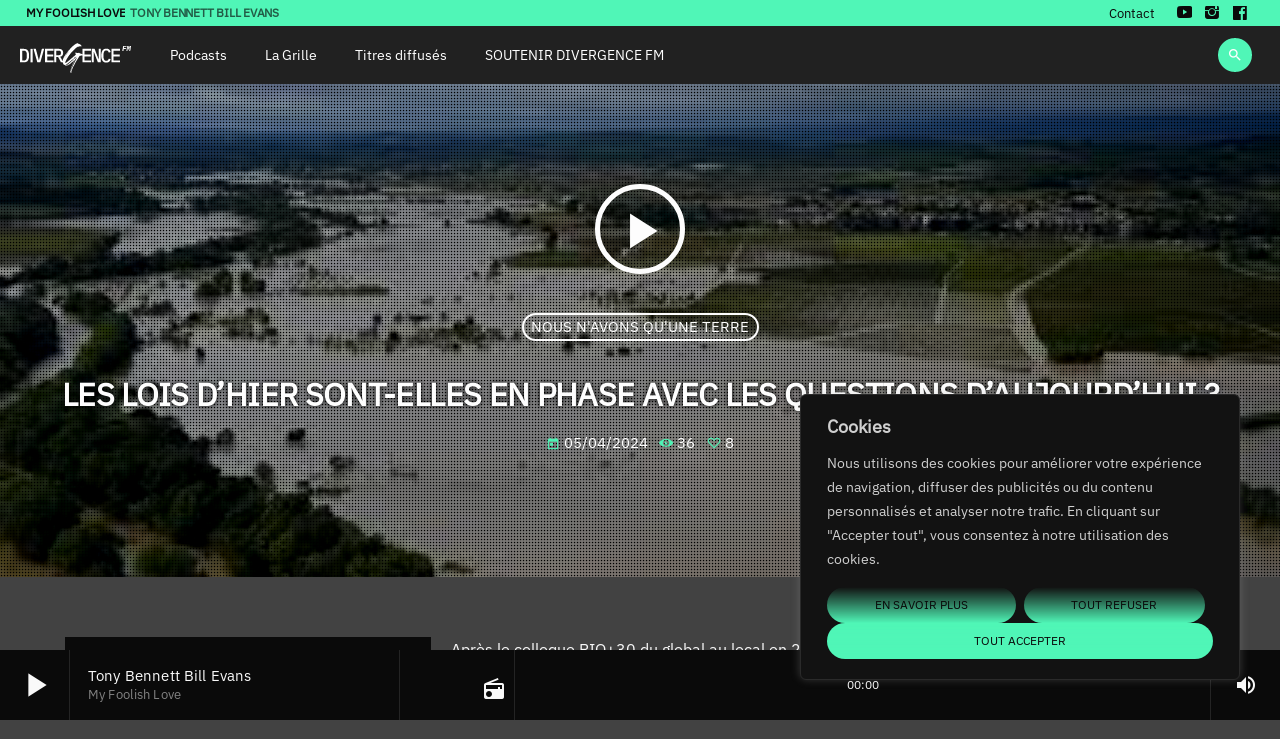

--- FILE ---
content_type: text/html; charset=UTF-8
request_url: https://divergence-fm.org/podcasts/les-lois-dhier-sont-elles-en-phase-avec-les-questions-daujourdhui/
body_size: 30155
content:
<!doctype html>
<html class="no-js" lang="fr-FR">
	<head>
		<meta charset="UTF-8">
		<meta http-equiv="X-UA-Compatible" content="IE=edge">
		<meta name="viewport" content="width=device-width, initial-scale=1.0">
		<!-- WP HEAD -->
		<meta name='robots' content='index, follow, max-image-preview:large, max-snippet:-1, max-video-preview:-1' />
	<style>img:is([sizes="auto" i], [sizes^="auto," i]) { contain-intrinsic-size: 3000px 1500px }</style>
	
	<!-- This site is optimized with the Yoast SEO plugin v25.0 - https://yoast.com/wordpress/plugins/seo/ -->
	<title>Les lois d’hier sont-elles en phase avec les questions d’aujourd’hui ? - Divergence FM</title>
	<link rel="canonical" href="https://divergence-fm.org/podcasts/les-lois-dhier-sont-elles-en-phase-avec-les-questions-daujourdhui/" />
	<meta property="og:locale" content="fr_FR" />
	<meta property="og:type" content="article" />
	<meta property="og:title" content="Les lois d’hier sont-elles en phase avec les questions d’aujourd’hui ? - Divergence FM" />
	<meta property="og:description" content="Après le colloque RIO+30 du global au local en 2022 et les rapports du GIEC, les associations Montpellier 20.50 et En Métamorphose poursuivent, en 2024 leur réflexion sur l’eau et notre territoire. L’eau devient un enjeu mondial : après des années de silence où l’eau est gérée par la science [...]" />
	<meta property="og:url" content="https://divergence-fm.org/podcasts/les-lois-dhier-sont-elles-en-phase-avec-les-questions-daujourdhui/" />
	<meta property="og:site_name" content="Divergence FM" />
	<meta property="article:modified_time" content="2024-04-08T14:44:59+00:00" />
	<meta property="og:image" content="https://divergence-fm.org/wp-content/uploads/2024/04/Capture-decran-2024-04-05-a-09.38.08.png" />
	<meta property="og:image:width" content="976" />
	<meta property="og:image:height" content="898" />
	<meta property="og:image:type" content="image/png" />
	<meta name="twitter:card" content="summary_large_image" />
	<meta name="twitter:label1" content="Durée de lecture estimée" />
	<meta name="twitter:data1" content="2 minutes" />
	<script type="application/ld+json" class="yoast-schema-graph">{"@context":"https://schema.org","@graph":[{"@type":"WebPage","@id":"https://divergence-fm.org/podcasts/les-lois-dhier-sont-elles-en-phase-avec-les-questions-daujourdhui/","url":"https://divergence-fm.org/podcasts/les-lois-dhier-sont-elles-en-phase-avec-les-questions-daujourdhui/","name":"Les lois d’hier sont-elles en phase avec les questions d’aujourd’hui ? - Divergence FM","isPartOf":{"@id":"https://divergence-fm.org/#website"},"primaryImageOfPage":{"@id":"https://divergence-fm.org/podcasts/les-lois-dhier-sont-elles-en-phase-avec-les-questions-daujourdhui/#primaryimage"},"image":{"@id":"https://divergence-fm.org/podcasts/les-lois-dhier-sont-elles-en-phase-avec-les-questions-daujourdhui/#primaryimage"},"thumbnailUrl":"https://divergence-fm.org/wp-content/uploads/2024/04/Capture-decran-2024-04-05-a-09.38.08.png","datePublished":"2024-04-05T08:52:15+00:00","dateModified":"2024-04-08T14:44:59+00:00","breadcrumb":{"@id":"https://divergence-fm.org/podcasts/les-lois-dhier-sont-elles-en-phase-avec-les-questions-daujourdhui/#breadcrumb"},"inLanguage":"fr-FR","potentialAction":[{"@type":"ReadAction","target":["https://divergence-fm.org/podcasts/les-lois-dhier-sont-elles-en-phase-avec-les-questions-daujourdhui/"]}]},{"@type":"ImageObject","inLanguage":"fr-FR","@id":"https://divergence-fm.org/podcasts/les-lois-dhier-sont-elles-en-phase-avec-les-questions-daujourdhui/#primaryimage","url":"https://divergence-fm.org/wp-content/uploads/2024/04/Capture-decran-2024-04-05-a-09.38.08.png","contentUrl":"https://divergence-fm.org/wp-content/uploads/2024/04/Capture-decran-2024-04-05-a-09.38.08.png","width":976,"height":898},{"@type":"BreadcrumbList","@id":"https://divergence-fm.org/podcasts/les-lois-dhier-sont-elles-en-phase-avec-les-questions-daujourdhui/#breadcrumb","itemListElement":[{"@type":"ListItem","position":1,"name":"Accueil","item":"https://divergence-fm.org/"},{"@type":"ListItem","position":2,"name":"Podcast","item":"https://divergence-fm.org/podcasts/"},{"@type":"ListItem","position":3,"name":"Les lois d’hier sont-elles en phase avec les questions d’aujourd’hui ?"}]},{"@type":"WebSite","@id":"https://divergence-fm.org/#website","url":"https://divergence-fm.org/","name":"Divergence FM","description":"Donner du sens aux sons","potentialAction":[{"@type":"SearchAction","target":{"@type":"EntryPoint","urlTemplate":"https://divergence-fm.org/?s={search_term_string}"},"query-input":{"@type":"PropertyValueSpecification","valueRequired":true,"valueName":"search_term_string"}}],"inLanguage":"fr-FR"}]}</script>
	<!-- / Yoast SEO plugin. -->


<link rel='dns-prefetch' href='//maps.googleapis.com' />
<link rel='dns-prefetch' href='//www.google.com' />
<link rel="alternate" type="application/rss+xml" title="Divergence FM &raquo; Flux" href="https://divergence-fm.org/feed/" />
<link rel="alternate" type="application/rss+xml" title="Divergence FM &raquo; Flux des commentaires" href="https://divergence-fm.org/comments/feed/" />
		<!-- This site uses the Google Analytics by MonsterInsights plugin v9.5.1 - Using Analytics tracking - https://www.monsterinsights.com/ -->
							<script src="//www.googletagmanager.com/gtag/js?id=G-SY6680SRYQ"  data-cfasync="false" data-wpfc-render="false" async></script>
			<script data-cfasync="false" data-wpfc-render="false">
				var mi_version = '9.5.1';
				var mi_track_user = true;
				var mi_no_track_reason = '';
								var MonsterInsightsDefaultLocations = {"page_location":"https:\/\/divergence-fm.org\/podcasts\/les-lois-dhier-sont-elles-en-phase-avec-les-questions-daujourdhui\/"};
				if ( typeof MonsterInsightsPrivacyGuardFilter === 'function' ) {
					var MonsterInsightsLocations = (typeof MonsterInsightsExcludeQuery === 'object') ? MonsterInsightsPrivacyGuardFilter( MonsterInsightsExcludeQuery ) : MonsterInsightsPrivacyGuardFilter( MonsterInsightsDefaultLocations );
				} else {
					var MonsterInsightsLocations = (typeof MonsterInsightsExcludeQuery === 'object') ? MonsterInsightsExcludeQuery : MonsterInsightsDefaultLocations;
				}

								var disableStrs = [
										'ga-disable-G-SY6680SRYQ',
									];

				/* Function to detect opted out users */
				function __gtagTrackerIsOptedOut() {
					for (var index = 0; index < disableStrs.length; index++) {
						if (document.cookie.indexOf(disableStrs[index] + '=true') > -1) {
							return true;
						}
					}

					return false;
				}

				/* Disable tracking if the opt-out cookie exists. */
				if (__gtagTrackerIsOptedOut()) {
					for (var index = 0; index < disableStrs.length; index++) {
						window[disableStrs[index]] = true;
					}
				}

				/* Opt-out function */
				function __gtagTrackerOptout() {
					for (var index = 0; index < disableStrs.length; index++) {
						document.cookie = disableStrs[index] + '=true; expires=Thu, 31 Dec 2099 23:59:59 UTC; path=/';
						window[disableStrs[index]] = true;
					}
				}

				if ('undefined' === typeof gaOptout) {
					function gaOptout() {
						__gtagTrackerOptout();
					}
				}
								window.dataLayer = window.dataLayer || [];

				window.MonsterInsightsDualTracker = {
					helpers: {},
					trackers: {},
				};
				if (mi_track_user) {
					function __gtagDataLayer() {
						dataLayer.push(arguments);
					}

					function __gtagTracker(type, name, parameters) {
						if (!parameters) {
							parameters = {};
						}

						if (parameters.send_to) {
							__gtagDataLayer.apply(null, arguments);
							return;
						}

						if (type === 'event') {
														parameters.send_to = monsterinsights_frontend.v4_id;
							var hookName = name;
							if (typeof parameters['event_category'] !== 'undefined') {
								hookName = parameters['event_category'] + ':' + name;
							}

							if (typeof MonsterInsightsDualTracker.trackers[hookName] !== 'undefined') {
								MonsterInsightsDualTracker.trackers[hookName](parameters);
							} else {
								__gtagDataLayer('event', name, parameters);
							}
							
						} else {
							__gtagDataLayer.apply(null, arguments);
						}
					}

					__gtagTracker('js', new Date());
					__gtagTracker('set', {
						'developer_id.dZGIzZG': true,
											});
					if ( MonsterInsightsLocations.page_location ) {
						__gtagTracker('set', MonsterInsightsLocations);
					}
										__gtagTracker('config', 'G-SY6680SRYQ', {"forceSSL":"true","link_attribution":"true"} );
															window.gtag = __gtagTracker;										(function () {
						/* https://developers.google.com/analytics/devguides/collection/analyticsjs/ */
						/* ga and __gaTracker compatibility shim. */
						var noopfn = function () {
							return null;
						};
						var newtracker = function () {
							return new Tracker();
						};
						var Tracker = function () {
							return null;
						};
						var p = Tracker.prototype;
						p.get = noopfn;
						p.set = noopfn;
						p.send = function () {
							var args = Array.prototype.slice.call(arguments);
							args.unshift('send');
							__gaTracker.apply(null, args);
						};
						var __gaTracker = function () {
							var len = arguments.length;
							if (len === 0) {
								return;
							}
							var f = arguments[len - 1];
							if (typeof f !== 'object' || f === null || typeof f.hitCallback !== 'function') {
								if ('send' === arguments[0]) {
									var hitConverted, hitObject = false, action;
									if ('event' === arguments[1]) {
										if ('undefined' !== typeof arguments[3]) {
											hitObject = {
												'eventAction': arguments[3],
												'eventCategory': arguments[2],
												'eventLabel': arguments[4],
												'value': arguments[5] ? arguments[5] : 1,
											}
										}
									}
									if ('pageview' === arguments[1]) {
										if ('undefined' !== typeof arguments[2]) {
											hitObject = {
												'eventAction': 'page_view',
												'page_path': arguments[2],
											}
										}
									}
									if (typeof arguments[2] === 'object') {
										hitObject = arguments[2];
									}
									if (typeof arguments[5] === 'object') {
										Object.assign(hitObject, arguments[5]);
									}
									if ('undefined' !== typeof arguments[1].hitType) {
										hitObject = arguments[1];
										if ('pageview' === hitObject.hitType) {
											hitObject.eventAction = 'page_view';
										}
									}
									if (hitObject) {
										action = 'timing' === arguments[1].hitType ? 'timing_complete' : hitObject.eventAction;
										hitConverted = mapArgs(hitObject);
										__gtagTracker('event', action, hitConverted);
									}
								}
								return;
							}

							function mapArgs(args) {
								var arg, hit = {};
								var gaMap = {
									'eventCategory': 'event_category',
									'eventAction': 'event_action',
									'eventLabel': 'event_label',
									'eventValue': 'event_value',
									'nonInteraction': 'non_interaction',
									'timingCategory': 'event_category',
									'timingVar': 'name',
									'timingValue': 'value',
									'timingLabel': 'event_label',
									'page': 'page_path',
									'location': 'page_location',
									'title': 'page_title',
									'referrer' : 'page_referrer',
								};
								for (arg in args) {
																		if (!(!args.hasOwnProperty(arg) || !gaMap.hasOwnProperty(arg))) {
										hit[gaMap[arg]] = args[arg];
									} else {
										hit[arg] = args[arg];
									}
								}
								return hit;
							}

							try {
								f.hitCallback();
							} catch (ex) {
							}
						};
						__gaTracker.create = newtracker;
						__gaTracker.getByName = newtracker;
						__gaTracker.getAll = function () {
							return [];
						};
						__gaTracker.remove = noopfn;
						__gaTracker.loaded = true;
						window['__gaTracker'] = __gaTracker;
					})();
									} else {
										console.log("");
					(function () {
						function __gtagTracker() {
							return null;
						}

						window['__gtagTracker'] = __gtagTracker;
						window['gtag'] = __gtagTracker;
					})();
									}
			</script>
				<!-- / Google Analytics by MonsterInsights -->
		<script>
window._wpemojiSettings = {"baseUrl":"https:\/\/s.w.org\/images\/core\/emoji\/16.0.1\/72x72\/","ext":".png","svgUrl":"https:\/\/s.w.org\/images\/core\/emoji\/16.0.1\/svg\/","svgExt":".svg","source":{"concatemoji":"https:\/\/divergence-fm.org\/wp-includes\/js\/wp-emoji-release.min.js?ver=6.8.3"}};
/*! This file is auto-generated */
!function(s,n){var o,i,e;function c(e){try{var t={supportTests:e,timestamp:(new Date).valueOf()};sessionStorage.setItem(o,JSON.stringify(t))}catch(e){}}function p(e,t,n){e.clearRect(0,0,e.canvas.width,e.canvas.height),e.fillText(t,0,0);var t=new Uint32Array(e.getImageData(0,0,e.canvas.width,e.canvas.height).data),a=(e.clearRect(0,0,e.canvas.width,e.canvas.height),e.fillText(n,0,0),new Uint32Array(e.getImageData(0,0,e.canvas.width,e.canvas.height).data));return t.every(function(e,t){return e===a[t]})}function u(e,t){e.clearRect(0,0,e.canvas.width,e.canvas.height),e.fillText(t,0,0);for(var n=e.getImageData(16,16,1,1),a=0;a<n.data.length;a++)if(0!==n.data[a])return!1;return!0}function f(e,t,n,a){switch(t){case"flag":return n(e,"\ud83c\udff3\ufe0f\u200d\u26a7\ufe0f","\ud83c\udff3\ufe0f\u200b\u26a7\ufe0f")?!1:!n(e,"\ud83c\udde8\ud83c\uddf6","\ud83c\udde8\u200b\ud83c\uddf6")&&!n(e,"\ud83c\udff4\udb40\udc67\udb40\udc62\udb40\udc65\udb40\udc6e\udb40\udc67\udb40\udc7f","\ud83c\udff4\u200b\udb40\udc67\u200b\udb40\udc62\u200b\udb40\udc65\u200b\udb40\udc6e\u200b\udb40\udc67\u200b\udb40\udc7f");case"emoji":return!a(e,"\ud83e\udedf")}return!1}function g(e,t,n,a){var r="undefined"!=typeof WorkerGlobalScope&&self instanceof WorkerGlobalScope?new OffscreenCanvas(300,150):s.createElement("canvas"),o=r.getContext("2d",{willReadFrequently:!0}),i=(o.textBaseline="top",o.font="600 32px Arial",{});return e.forEach(function(e){i[e]=t(o,e,n,a)}),i}function t(e){var t=s.createElement("script");t.src=e,t.defer=!0,s.head.appendChild(t)}"undefined"!=typeof Promise&&(o="wpEmojiSettingsSupports",i=["flag","emoji"],n.supports={everything:!0,everythingExceptFlag:!0},e=new Promise(function(e){s.addEventListener("DOMContentLoaded",e,{once:!0})}),new Promise(function(t){var n=function(){try{var e=JSON.parse(sessionStorage.getItem(o));if("object"==typeof e&&"number"==typeof e.timestamp&&(new Date).valueOf()<e.timestamp+604800&&"object"==typeof e.supportTests)return e.supportTests}catch(e){}return null}();if(!n){if("undefined"!=typeof Worker&&"undefined"!=typeof OffscreenCanvas&&"undefined"!=typeof URL&&URL.createObjectURL&&"undefined"!=typeof Blob)try{var e="postMessage("+g.toString()+"("+[JSON.stringify(i),f.toString(),p.toString(),u.toString()].join(",")+"));",a=new Blob([e],{type:"text/javascript"}),r=new Worker(URL.createObjectURL(a),{name:"wpTestEmojiSupports"});return void(r.onmessage=function(e){c(n=e.data),r.terminate(),t(n)})}catch(e){}c(n=g(i,f,p,u))}t(n)}).then(function(e){for(var t in e)n.supports[t]=e[t],n.supports.everything=n.supports.everything&&n.supports[t],"flag"!==t&&(n.supports.everythingExceptFlag=n.supports.everythingExceptFlag&&n.supports[t]);n.supports.everythingExceptFlag=n.supports.everythingExceptFlag&&!n.supports.flag,n.DOMReady=!1,n.readyCallback=function(){n.DOMReady=!0}}).then(function(){return e}).then(function(){var e;n.supports.everything||(n.readyCallback(),(e=n.source||{}).concatemoji?t(e.concatemoji):e.wpemoji&&e.twemoji&&(t(e.twemoji),t(e.wpemoji)))}))}((window,document),window._wpemojiSettings);
</script>
<link rel='stylesheet' id='proradio-reaktions-style-css' href='https://divergence-fm.org/wp-content/plugins/proradio-reaktions/assets/css/style.css?ver=PR.7.4' media='all' />
<link rel='stylesheet' id='reakticons-css' href='https://divergence-fm.org/wp-content/plugins/proradio-reaktions/assets/reakticons/styles.css?ver=PR.7.4' media='all' />
<link rel='stylesheet' id='qt-socicon-css' href='https://divergence-fm.org/wp-content/plugins/proradio-reaktions/assets/qt-socicon/styles.css?ver=PR.6.8.1' media='all' />
<style id='wp-emoji-styles-inline-css'>

	img.wp-smiley, img.emoji {
		display: inline !important;
		border: none !important;
		box-shadow: none !important;
		height: 1em !important;
		width: 1em !important;
		margin: 0 0.07em !important;
		vertical-align: -0.1em !important;
		background: none !important;
		padding: 0 !important;
	}
</style>
<link rel='stylesheet' id='wp-block-library-css' href='https://divergence-fm.org/wp-includes/css/dist/block-library/style.min.css?ver=6.8.3' media='all' />
<style id='wp-block-library-theme-inline-css'>
.wp-block-audio :where(figcaption){color:#555;font-size:13px;text-align:center}.is-dark-theme .wp-block-audio :where(figcaption){color:#ffffffa6}.wp-block-audio{margin:0 0 1em}.wp-block-code{border:1px solid #ccc;border-radius:4px;font-family:Menlo,Consolas,monaco,monospace;padding:.8em 1em}.wp-block-embed :where(figcaption){color:#555;font-size:13px;text-align:center}.is-dark-theme .wp-block-embed :where(figcaption){color:#ffffffa6}.wp-block-embed{margin:0 0 1em}.blocks-gallery-caption{color:#555;font-size:13px;text-align:center}.is-dark-theme .blocks-gallery-caption{color:#ffffffa6}:root :where(.wp-block-image figcaption){color:#555;font-size:13px;text-align:center}.is-dark-theme :root :where(.wp-block-image figcaption){color:#ffffffa6}.wp-block-image{margin:0 0 1em}.wp-block-pullquote{border-bottom:4px solid;border-top:4px solid;color:currentColor;margin-bottom:1.75em}.wp-block-pullquote cite,.wp-block-pullquote footer,.wp-block-pullquote__citation{color:currentColor;font-size:.8125em;font-style:normal;text-transform:uppercase}.wp-block-quote{border-left:.25em solid;margin:0 0 1.75em;padding-left:1em}.wp-block-quote cite,.wp-block-quote footer{color:currentColor;font-size:.8125em;font-style:normal;position:relative}.wp-block-quote:where(.has-text-align-right){border-left:none;border-right:.25em solid;padding-left:0;padding-right:1em}.wp-block-quote:where(.has-text-align-center){border:none;padding-left:0}.wp-block-quote.is-large,.wp-block-quote.is-style-large,.wp-block-quote:where(.is-style-plain){border:none}.wp-block-search .wp-block-search__label{font-weight:700}.wp-block-search__button{border:1px solid #ccc;padding:.375em .625em}:where(.wp-block-group.has-background){padding:1.25em 2.375em}.wp-block-separator.has-css-opacity{opacity:.4}.wp-block-separator{border:none;border-bottom:2px solid;margin-left:auto;margin-right:auto}.wp-block-separator.has-alpha-channel-opacity{opacity:1}.wp-block-separator:not(.is-style-wide):not(.is-style-dots){width:100px}.wp-block-separator.has-background:not(.is-style-dots){border-bottom:none;height:1px}.wp-block-separator.has-background:not(.is-style-wide):not(.is-style-dots){height:2px}.wp-block-table{margin:0 0 1em}.wp-block-table td,.wp-block-table th{word-break:normal}.wp-block-table :where(figcaption){color:#555;font-size:13px;text-align:center}.is-dark-theme .wp-block-table :where(figcaption){color:#ffffffa6}.wp-block-video :where(figcaption){color:#555;font-size:13px;text-align:center}.is-dark-theme .wp-block-video :where(figcaption){color:#ffffffa6}.wp-block-video{margin:0 0 1em}:root :where(.wp-block-template-part.has-background){margin-bottom:0;margin-top:0;padding:1.25em 2.375em}
</style>
<style id='classic-theme-styles-inline-css'>
/*! This file is auto-generated */
.wp-block-button__link{color:#fff;background-color:#32373c;border-radius:9999px;box-shadow:none;text-decoration:none;padding:calc(.667em + 2px) calc(1.333em + 2px);font-size:1.125em}.wp-block-file__button{background:#32373c;color:#fff;text-decoration:none}
</style>
<style id='global-styles-inline-css'>
:root{--wp--preset--aspect-ratio--square: 1;--wp--preset--aspect-ratio--4-3: 4/3;--wp--preset--aspect-ratio--3-4: 3/4;--wp--preset--aspect-ratio--3-2: 3/2;--wp--preset--aspect-ratio--2-3: 2/3;--wp--preset--aspect-ratio--16-9: 16/9;--wp--preset--aspect-ratio--9-16: 9/16;--wp--preset--color--black: #000000;--wp--preset--color--cyan-bluish-gray: #abb8c3;--wp--preset--color--white: #ffffff;--wp--preset--color--pale-pink: #f78da7;--wp--preset--color--vivid-red: #cf2e2e;--wp--preset--color--luminous-vivid-orange: #ff6900;--wp--preset--color--luminous-vivid-amber: #fcb900;--wp--preset--color--light-green-cyan: #7bdcb5;--wp--preset--color--vivid-green-cyan: #00d084;--wp--preset--color--pale-cyan-blue: #8ed1fc;--wp--preset--color--vivid-cyan-blue: #0693e3;--wp--preset--color--vivid-purple: #9b51e0;--wp--preset--gradient--vivid-cyan-blue-to-vivid-purple: linear-gradient(135deg,rgba(6,147,227,1) 0%,rgb(155,81,224) 100%);--wp--preset--gradient--light-green-cyan-to-vivid-green-cyan: linear-gradient(135deg,rgb(122,220,180) 0%,rgb(0,208,130) 100%);--wp--preset--gradient--luminous-vivid-amber-to-luminous-vivid-orange: linear-gradient(135deg,rgba(252,185,0,1) 0%,rgba(255,105,0,1) 100%);--wp--preset--gradient--luminous-vivid-orange-to-vivid-red: linear-gradient(135deg,rgba(255,105,0,1) 0%,rgb(207,46,46) 100%);--wp--preset--gradient--very-light-gray-to-cyan-bluish-gray: linear-gradient(135deg,rgb(238,238,238) 0%,rgb(169,184,195) 100%);--wp--preset--gradient--cool-to-warm-spectrum: linear-gradient(135deg,rgb(74,234,220) 0%,rgb(151,120,209) 20%,rgb(207,42,186) 40%,rgb(238,44,130) 60%,rgb(251,105,98) 80%,rgb(254,248,76) 100%);--wp--preset--gradient--blush-light-purple: linear-gradient(135deg,rgb(255,206,236) 0%,rgb(152,150,240) 100%);--wp--preset--gradient--blush-bordeaux: linear-gradient(135deg,rgb(254,205,165) 0%,rgb(254,45,45) 50%,rgb(107,0,62) 100%);--wp--preset--gradient--luminous-dusk: linear-gradient(135deg,rgb(255,203,112) 0%,rgb(199,81,192) 50%,rgb(65,88,208) 100%);--wp--preset--gradient--pale-ocean: linear-gradient(135deg,rgb(255,245,203) 0%,rgb(182,227,212) 50%,rgb(51,167,181) 100%);--wp--preset--gradient--electric-grass: linear-gradient(135deg,rgb(202,248,128) 0%,rgb(113,206,126) 100%);--wp--preset--gradient--midnight: linear-gradient(135deg,rgb(2,3,129) 0%,rgb(40,116,252) 100%);--wp--preset--font-size--small: 13px;--wp--preset--font-size--medium: 20px;--wp--preset--font-size--large: 36px;--wp--preset--font-size--x-large: 42px;--wp--preset--spacing--20: 0.44rem;--wp--preset--spacing--30: 0.67rem;--wp--preset--spacing--40: 1rem;--wp--preset--spacing--50: 1.5rem;--wp--preset--spacing--60: 2.25rem;--wp--preset--spacing--70: 3.38rem;--wp--preset--spacing--80: 5.06rem;--wp--preset--shadow--natural: 6px 6px 9px rgba(0, 0, 0, 0.2);--wp--preset--shadow--deep: 12px 12px 50px rgba(0, 0, 0, 0.4);--wp--preset--shadow--sharp: 6px 6px 0px rgba(0, 0, 0, 0.2);--wp--preset--shadow--outlined: 6px 6px 0px -3px rgba(255, 255, 255, 1), 6px 6px rgba(0, 0, 0, 1);--wp--preset--shadow--crisp: 6px 6px 0px rgba(0, 0, 0, 1);}:where(.is-layout-flex){gap: 0.5em;}:where(.is-layout-grid){gap: 0.5em;}body .is-layout-flex{display: flex;}.is-layout-flex{flex-wrap: wrap;align-items: center;}.is-layout-flex > :is(*, div){margin: 0;}body .is-layout-grid{display: grid;}.is-layout-grid > :is(*, div){margin: 0;}:where(.wp-block-columns.is-layout-flex){gap: 2em;}:where(.wp-block-columns.is-layout-grid){gap: 2em;}:where(.wp-block-post-template.is-layout-flex){gap: 1.25em;}:where(.wp-block-post-template.is-layout-grid){gap: 1.25em;}.has-black-color{color: var(--wp--preset--color--black) !important;}.has-cyan-bluish-gray-color{color: var(--wp--preset--color--cyan-bluish-gray) !important;}.has-white-color{color: var(--wp--preset--color--white) !important;}.has-pale-pink-color{color: var(--wp--preset--color--pale-pink) !important;}.has-vivid-red-color{color: var(--wp--preset--color--vivid-red) !important;}.has-luminous-vivid-orange-color{color: var(--wp--preset--color--luminous-vivid-orange) !important;}.has-luminous-vivid-amber-color{color: var(--wp--preset--color--luminous-vivid-amber) !important;}.has-light-green-cyan-color{color: var(--wp--preset--color--light-green-cyan) !important;}.has-vivid-green-cyan-color{color: var(--wp--preset--color--vivid-green-cyan) !important;}.has-pale-cyan-blue-color{color: var(--wp--preset--color--pale-cyan-blue) !important;}.has-vivid-cyan-blue-color{color: var(--wp--preset--color--vivid-cyan-blue) !important;}.has-vivid-purple-color{color: var(--wp--preset--color--vivid-purple) !important;}.has-black-background-color{background-color: var(--wp--preset--color--black) !important;}.has-cyan-bluish-gray-background-color{background-color: var(--wp--preset--color--cyan-bluish-gray) !important;}.has-white-background-color{background-color: var(--wp--preset--color--white) !important;}.has-pale-pink-background-color{background-color: var(--wp--preset--color--pale-pink) !important;}.has-vivid-red-background-color{background-color: var(--wp--preset--color--vivid-red) !important;}.has-luminous-vivid-orange-background-color{background-color: var(--wp--preset--color--luminous-vivid-orange) !important;}.has-luminous-vivid-amber-background-color{background-color: var(--wp--preset--color--luminous-vivid-amber) !important;}.has-light-green-cyan-background-color{background-color: var(--wp--preset--color--light-green-cyan) !important;}.has-vivid-green-cyan-background-color{background-color: var(--wp--preset--color--vivid-green-cyan) !important;}.has-pale-cyan-blue-background-color{background-color: var(--wp--preset--color--pale-cyan-blue) !important;}.has-vivid-cyan-blue-background-color{background-color: var(--wp--preset--color--vivid-cyan-blue) !important;}.has-vivid-purple-background-color{background-color: var(--wp--preset--color--vivid-purple) !important;}.has-black-border-color{border-color: var(--wp--preset--color--black) !important;}.has-cyan-bluish-gray-border-color{border-color: var(--wp--preset--color--cyan-bluish-gray) !important;}.has-white-border-color{border-color: var(--wp--preset--color--white) !important;}.has-pale-pink-border-color{border-color: var(--wp--preset--color--pale-pink) !important;}.has-vivid-red-border-color{border-color: var(--wp--preset--color--vivid-red) !important;}.has-luminous-vivid-orange-border-color{border-color: var(--wp--preset--color--luminous-vivid-orange) !important;}.has-luminous-vivid-amber-border-color{border-color: var(--wp--preset--color--luminous-vivid-amber) !important;}.has-light-green-cyan-border-color{border-color: var(--wp--preset--color--light-green-cyan) !important;}.has-vivid-green-cyan-border-color{border-color: var(--wp--preset--color--vivid-green-cyan) !important;}.has-pale-cyan-blue-border-color{border-color: var(--wp--preset--color--pale-cyan-blue) !important;}.has-vivid-cyan-blue-border-color{border-color: var(--wp--preset--color--vivid-cyan-blue) !important;}.has-vivid-purple-border-color{border-color: var(--wp--preset--color--vivid-purple) !important;}.has-vivid-cyan-blue-to-vivid-purple-gradient-background{background: var(--wp--preset--gradient--vivid-cyan-blue-to-vivid-purple) !important;}.has-light-green-cyan-to-vivid-green-cyan-gradient-background{background: var(--wp--preset--gradient--light-green-cyan-to-vivid-green-cyan) !important;}.has-luminous-vivid-amber-to-luminous-vivid-orange-gradient-background{background: var(--wp--preset--gradient--luminous-vivid-amber-to-luminous-vivid-orange) !important;}.has-luminous-vivid-orange-to-vivid-red-gradient-background{background: var(--wp--preset--gradient--luminous-vivid-orange-to-vivid-red) !important;}.has-very-light-gray-to-cyan-bluish-gray-gradient-background{background: var(--wp--preset--gradient--very-light-gray-to-cyan-bluish-gray) !important;}.has-cool-to-warm-spectrum-gradient-background{background: var(--wp--preset--gradient--cool-to-warm-spectrum) !important;}.has-blush-light-purple-gradient-background{background: var(--wp--preset--gradient--blush-light-purple) !important;}.has-blush-bordeaux-gradient-background{background: var(--wp--preset--gradient--blush-bordeaux) !important;}.has-luminous-dusk-gradient-background{background: var(--wp--preset--gradient--luminous-dusk) !important;}.has-pale-ocean-gradient-background{background: var(--wp--preset--gradient--pale-ocean) !important;}.has-electric-grass-gradient-background{background: var(--wp--preset--gradient--electric-grass) !important;}.has-midnight-gradient-background{background: var(--wp--preset--gradient--midnight) !important;}.has-small-font-size{font-size: var(--wp--preset--font-size--small) !important;}.has-medium-font-size{font-size: var(--wp--preset--font-size--medium) !important;}.has-large-font-size{font-size: var(--wp--preset--font-size--large) !important;}.has-x-large-font-size{font-size: var(--wp--preset--font-size--x-large) !important;}
:where(.wp-block-post-template.is-layout-flex){gap: 1.25em;}:where(.wp-block-post-template.is-layout-grid){gap: 1.25em;}
:where(.wp-block-columns.is-layout-flex){gap: 2em;}:where(.wp-block-columns.is-layout-grid){gap: 2em;}
:root :where(.wp-block-pullquote){font-size: 1.5em;line-height: 1.6;}
</style>
<link rel='stylesheet' id='contact-form-7-css' href='https://divergence-fm.org/wp-content/plugins/contact-form-7/includes/css/styles.css?ver=6.0.6' media='all' />
<link rel='stylesheet' id='t2gicons_frontend_Style-css' href='https://divergence-fm.org/wp-content/plugins/icons2go/inc/../assets/css/t2gicons-frontend.css?ver=6.8.3' media='all' />
<link rel='stylesheet' id='t2gicons-business-css' href='https://divergence-fm.org/wp-content/plugins/icons2go/inc/../iconpacks/t2gicons-business/styles.css?ver=6.8.3' media='all' />
<link rel='stylesheet' id='elementor-icons-css' href='https://divergence-fm.org/wp-content/plugins/elementor/assets/lib/eicons/css/elementor-icons.min.css?ver=5.44.0' media='all' />
<link rel='stylesheet' id='elementor-frontend-css' href='https://divergence-fm.org/wp-content/plugins/elementor/assets/css/frontend.min.css?ver=3.33.3' media='all' />
<link rel='stylesheet' id='elementor-post-9-css' href='https://divergence-fm.org/wp-content/uploads/elementor/css/post-9.css?ver=1764948899' media='all' />
<link rel='stylesheet' id='font-awesome-5-all-css' href='https://divergence-fm.org/wp-content/plugins/elementor/assets/lib/font-awesome/css/all.min.css?ver=3.33.3' media='all' />
<link rel='stylesheet' id='font-awesome-4-shim-css' href='https://divergence-fm.org/wp-content/plugins/elementor/assets/lib/font-awesome/css/v4-shims.min.css?ver=3.33.3' media='all' />
<link rel='stylesheet' id='prdedications-css' href='https://divergence-fm.org/wp-content/plugins/proradio-dedications/css/prdedications.css?ver=6.0.2' media='all' />
<link rel='stylesheet' id='elementor-post-9282-css' href='https://divergence-fm.org/wp-content/uploads/elementor/css/post-9282.css?ver=1764948899' media='all' />
<link rel='stylesheet' id='prsidekick-css' href='https://divergence-fm.org/wp-content/plugins/proradio-sidekick/css/prsidekick.css?ver=7.5.1' media='all' />
<link rel='stylesheet' id='QtswipeStyle-css' href='https://divergence-fm.org/wp-content/plugins/proradio-swipebox/swipebox/NEW/css/swipebox.min.css?ver=6.8.3' media='all' />
<link rel='stylesheet' id='proradio-videogalleries-css' href='https://divergence-fm.org/wp-content/plugins/proradio-videogalleries/assets/css/proradio-videogalleries.css?ver=PR.2.8' media='all' />
<link rel='stylesheet' id='qtPlacesStyle-css' href='https://divergence-fm.org/wp-content/plugins/qt-places/inc/frontend/assets/styles.css?ver=6.8.3' media='all' />
<link rel='stylesheet' id='font-awesome-css' href='https://divergence-fm.org/wp-content/plugins/elementor/assets/lib/font-awesome/css/font-awesome.min.css?ver=4.7.0' media='all' />
<link rel='stylesheet' id='qtmplayer-socicon-css' href='https://divergence-fm.org/wp-content/plugins/qtmplayer/assets/css/qtmplayer.css?ver=PR.7.5.2' media='all' />
<link rel='stylesheet' id='proradio-style-css' href='https://divergence-fm.org/wp-content/themes/proradio/style.css?ver=6.8.3' media='all' />
<link rel='stylesheet' id='proradio-child-style-css' href='https://divergence-fm.org/wp-content/themes/proradio-child/style.css?ver=6.8.3' media='all' />
<link rel='stylesheet' id='material-icons-css' href='https://divergence-fm.org/wp-content/themes/proradio/css/fonts/google-icons/material-icons.css?ver=8.2.1' media='all' />
<link rel='stylesheet' id='proradio-main-css' href='https://divergence-fm.org/wp-content/themes/proradio/css/main-min.css?ver=8.2.1' media='all' />
<style id='proradio-main-inline-css'>
 .proradio-circlesanimation::before{background: rgba(242,242,242,0.92);}.proradio-circlesanimation::after{background: rgba(63,63,63,0.5);}.proradio-gradprimary{background: rgba(63,63,63,0.5); background: linear-gradient(45deg, #50f6b7 0%, #1eefd3 100%); filter: progid:DXImageTransform.Microsoft.gradient( startColorstr='#50f6b7', endColorstr='#1eefd3',GradientType=1 );}.proradio-gradaccent,.proradio-hov{background: linear-gradient(45deg, #50f6b7 0%, #50f6b7 100%);}.proradio-gradicon::before{background: #50f6b7; background: linear-gradient(45deg, #50f6b7 0%, #50f6b7 100%); filter: progid:DXImageTransform.Microsoft.gradient( startColorstr='#50f6b7', endColorstr='#50f6b7',GradientType=1 ); color: #fff; /* No customizer required, always white */ }.proradio-post__title a{background-image: linear-gradient(to right, #50f6b7 50%, #50f6b7 100%, #fff 100%);}.proradio-stripes__accent{background-image: linear-gradient(135deg, #50f6b7 12.50%, transparent 12.50%, transparent 50%, #50f6b7 50%, #50f6b7 62.50%, transparent 62.50%, transparent 100%); background-size: 5px 5px;}.proradio-menu-horizontal .proradio-menubar > li > ul li a{background-image: linear-gradient(45deg, #50f6b7 0%,#50f6b7 100%, #fff 100%);}  html body{text-rendering: geometricPrecision;}  h1, h2, h3, h4, h5, h6{text-rendering: geometricPrecision;}  .proradio-internal-menu,.proradio-capfont, label,.proradio-footer__copy,.proradio-scf,.proradio-btn,.proradio-caption,.proradio-itemmetas,.proradio-menu,.proradio-secondaryhead,.proradio-cats,.proradio-menu-tree , button, input[type="button"], input[type="submit"],.button,.proradio-meta,.proradio-readm,.proradio-navlink{text-rendering: geometricPrecision;}  
</style>
<link rel='stylesheet' id='owl-carousel-css' href='https://divergence-fm.org/wp-content/themes/proradio/components/owl-carousel/dist/assets/owl.carousel.min.css?ver=2.3.2' media='all' />
<link rel='stylesheet' id='proradio-css' href='https://divergence-fm.org/wp-content/themes/proradio-child/style.css?ver=8.2.1' media='all' />
<link rel='stylesheet' id='kirki-styles-css' href='https://divergence-fm.org?action=kirki-styles&#038;ver=4.1' media='all' />
<link rel='stylesheet' id='elementor-gf-local-roboto-css' href='https://divergence-fm.org/wp-content/uploads/elementor/google-fonts/css/roboto.css?ver=1746451192' media='all' />
<link rel='stylesheet' id='elementor-gf-local-robotoslab-css' href='https://divergence-fm.org/wp-content/uploads/elementor/google-fonts/css/robotoslab.css?ver=1746451194' media='all' />
<link rel='stylesheet' id='elementor-icons-shared-0-css' href='https://divergence-fm.org/wp-content/plugins/elementor/assets/lib/font-awesome/css/fontawesome.min.css?ver=5.15.3' media='all' />
<link rel='stylesheet' id='elementor-icons-fa-solid-css' href='https://divergence-fm.org/wp-content/plugins/elementor/assets/lib/font-awesome/css/solid.min.css?ver=5.15.3' media='all' />
<link rel='stylesheet' id='elementor-icons-fa-brands-css' href='https://divergence-fm.org/wp-content/plugins/elementor/assets/lib/font-awesome/css/brands.min.css?ver=5.15.3' media='all' />
<script id="cookie-law-info-js-extra">
var _ckyConfig = {"_ipData":[],"_assetsURL":"https:\/\/divergence-fm.org\/wp-content\/plugins\/cookie-law-info\/lite\/frontend\/images\/","_publicURL":"https:\/\/divergence-fm.org","_expiry":"365","_categories":[{"name":"Necessary","slug":"necessary","isNecessary":true,"ccpaDoNotSell":true,"cookies":[],"active":true,"defaultConsent":{"gdpr":true,"ccpa":true}},{"name":"Functional","slug":"functional","isNecessary":false,"ccpaDoNotSell":true,"cookies":[],"active":true,"defaultConsent":{"gdpr":false,"ccpa":false}},{"name":"Analytics","slug":"analytics","isNecessary":false,"ccpaDoNotSell":true,"cookies":[],"active":true,"defaultConsent":{"gdpr":false,"ccpa":false}},{"name":"Performance","slug":"performance","isNecessary":false,"ccpaDoNotSell":true,"cookies":[],"active":true,"defaultConsent":{"gdpr":false,"ccpa":false}},{"name":"Advertisement","slug":"advertisement","isNecessary":false,"ccpaDoNotSell":true,"cookies":[],"active":true,"defaultConsent":{"gdpr":false,"ccpa":false}}],"_activeLaw":"gdpr","_rootDomain":"","_block":"1","_showBanner":"1","_bannerConfig":{"settings":{"type":"box","preferenceCenterType":"popup","position":"bottom-right","applicableLaw":"gdpr"},"behaviours":{"reloadBannerOnAccept":false,"loadAnalyticsByDefault":false,"animations":{"onLoad":"animate","onHide":"sticky"}},"config":{"revisitConsent":{"status":false,"tag":"revisit-consent","position":"bottom-left","meta":{"url":"#"},"styles":{"background-color":"#50F6B7"},"elements":{"title":{"type":"text","tag":"revisit-consent-title","status":true,"styles":{"color":"#0056a7"}}}},"preferenceCenter":{"toggle":{"status":true,"tag":"detail-category-toggle","type":"toggle","states":{"active":{"styles":{"background-color":"#1863DC"}},"inactive":{"styles":{"background-color":"#D0D5D2"}}}}},"categoryPreview":{"status":false,"toggle":{"status":true,"tag":"detail-category-preview-toggle","type":"toggle","states":{"active":{"styles":{"background-color":"#1863DC"}},"inactive":{"styles":{"background-color":"#D0D5D2"}}}}},"videoPlaceholder":{"status":true,"styles":{"background-color":"#000000","border-color":"#000000cc","color":"#ffffff"}},"readMore":{"status":false,"tag":"readmore-button","type":"link","meta":{"noFollow":true,"newTab":true},"styles":{"color":"#50f6b7","background-color":"transparent","border-color":"transparent"}},"auditTable":{"status":true},"optOption":{"status":true,"toggle":{"status":true,"tag":"optout-option-toggle","type":"toggle","states":{"active":{"styles":{"background-color":"#1863dc"}},"inactive":{"styles":{"background-color":"#FFFFFF"}}}}}}},"_version":"3.2.10","_logConsent":"1","_tags":[{"tag":"accept-button","styles":{"color":"#FFFFFF","background-color":"#50f6b7","border-color":"#50f6b7"}},{"tag":"reject-button","styles":{"color":"#d0d0d0","background-color":"transparent","border-color":"#d0d0d0"}},{"tag":"settings-button","styles":{"color":"#d0d0d0","background-color":"transparent","border-color":"#d0d0d0"}},{"tag":"readmore-button","styles":{"color":"#50f6b7","background-color":"transparent","border-color":"transparent"}},{"tag":"donotsell-button","styles":{"color":"#1863dc","background-color":"transparent","border-color":"transparent"}},{"tag":"accept-button","styles":{"color":"#FFFFFF","background-color":"#50f6b7","border-color":"#50f6b7"}},{"tag":"revisit-consent","styles":{"background-color":"#50F6B7"}}],"_shortCodes":[{"key":"cky_readmore","content":"<a href=\"https:\/\/divergence-fm.org\/politique-de-confidentialite\/\" class=\"cky-policy\" aria-label=\"En savoir plus\" target=\"_blank\" rel=\"noopener\" data-cky-tag=\"readmore-button\">En savoir plus<\/a>","tag":"readmore-button","status":false,"attributes":{"rel":"nofollow","target":"_blank"}},{"key":"cky_show_desc","content":"<button class=\"cky-show-desc-btn\" data-cky-tag=\"show-desc-button\" aria-label=\"Show more\">Show more<\/button>","tag":"show-desc-button","status":true,"attributes":[]},{"key":"cky_hide_desc","content":"<button class=\"cky-show-desc-btn\" data-cky-tag=\"hide-desc-button\" aria-label=\"Show less\">Show less<\/button>","tag":"hide-desc-button","status":true,"attributes":[]},{"key":"cky_category_toggle_label","content":"[cky_{{status}}_category_label] [cky_preference_{{category_slug}}_title]","tag":"","status":true,"attributes":[]},{"key":"cky_enable_category_label","content":"Enable","tag":"","status":true,"attributes":[]},{"key":"cky_disable_category_label","content":"Disable","tag":"","status":true,"attributes":[]},{"key":"cky_video_placeholder","content":"<div class=\"video-placeholder-normal\" data-cky-tag=\"video-placeholder\" id=\"[UNIQUEID]\"><p class=\"video-placeholder-text-normal\" data-cky-tag=\"placeholder-title\">Veuillez accepter le consentement aux cookies<\/p><\/div>","tag":"","status":true,"attributes":[]},{"key":"cky_enable_optout_label","content":"Enable","tag":"","status":true,"attributes":[]},{"key":"cky_disable_optout_label","content":"Disable","tag":"","status":true,"attributes":[]},{"key":"cky_optout_toggle_label","content":"[cky_{{status}}_optout_label] [cky_optout_option_title]","tag":"","status":true,"attributes":[]},{"key":"cky_optout_option_title","content":"Do Not Sell or Share My Personal Information","tag":"","status":true,"attributes":[]},{"key":"cky_optout_close_label","content":"Close","tag":"","status":true,"attributes":[]}],"_rtl":"","_language":"en","_providersToBlock":[]};
var _ckyStyles = {"css":".cky-overlay{background: #000000; opacity: 0.4; position: fixed; top: 0; left: 0; width: 100%; height: 100%; z-index: 99999999;}.cky-hide{display: none;}.cky-btn-revisit-wrapper{display: flex; align-items: center; justify-content: center; background: #0056a7; width: 45px; height: 45px; border-radius: 50%; position: fixed; z-index: 999999; cursor: pointer;}.cky-revisit-bottom-left{bottom: 15px; left: 15px;}.cky-revisit-bottom-right{bottom: 15px; right: 15px;}.cky-btn-revisit-wrapper .cky-btn-revisit{display: flex; align-items: center; justify-content: center; background: none; border: none; cursor: pointer; position: relative; margin: 0; padding: 0;}.cky-btn-revisit-wrapper .cky-btn-revisit img{max-width: fit-content; margin: 0; height: 30px; width: 30px;}.cky-revisit-bottom-left:hover::before{content: attr(data-tooltip); position: absolute; background: #4e4b66; color: #ffffff; left: calc(100% + 7px); font-size: 12px; line-height: 16px; width: max-content; padding: 4px 8px; border-radius: 4px;}.cky-revisit-bottom-left:hover::after{position: absolute; content: \"\"; border: 5px solid transparent; left: calc(100% + 2px); border-left-width: 0; border-right-color: #4e4b66;}.cky-revisit-bottom-right:hover::before{content: attr(data-tooltip); position: absolute; background: #4e4b66; color: #ffffff; right: calc(100% + 7px); font-size: 12px; line-height: 16px; width: max-content; padding: 4px 8px; border-radius: 4px;}.cky-revisit-bottom-right:hover::after{position: absolute; content: \"\"; border: 5px solid transparent; right: calc(100% + 2px); border-right-width: 0; border-left-color: #4e4b66;}.cky-revisit-hide{display: none;}.cky-consent-container{position: fixed; width: 440px; box-sizing: border-box; z-index: 9999999; border-radius: 6px;}.cky-consent-container .cky-consent-bar{background: #ffffff; border: 1px solid; padding: 20px 26px; box-shadow: 0 -1px 10px 0 #acabab4d; border-radius: 6px;}.cky-box-bottom-left{bottom: 40px; left: 40px;}.cky-box-bottom-right{bottom: 40px; right: 40px;}.cky-box-top-left{top: 40px; left: 40px;}.cky-box-top-right{top: 40px; right: 40px;}.cky-custom-brand-logo-wrapper .cky-custom-brand-logo{width: 100px; height: auto; margin: 0 0 12px 0;}.cky-notice .cky-title{color: #212121; font-weight: 700; font-size: 18px; line-height: 24px; margin: 0 0 12px 0;}.cky-notice-des *,.cky-preference-content-wrapper *,.cky-accordion-header-des *,.cky-gpc-wrapper .cky-gpc-desc *{font-size: 14px;}.cky-notice-des{color: #212121; font-size: 14px; line-height: 24px; font-weight: 400;}.cky-notice-des img{height: 25px; width: 25px;}.cky-consent-bar .cky-notice-des p,.cky-gpc-wrapper .cky-gpc-desc p,.cky-preference-body-wrapper .cky-preference-content-wrapper p,.cky-accordion-header-wrapper .cky-accordion-header-des p,.cky-cookie-des-table li div:last-child p{color: inherit; margin-top: 0; overflow-wrap: break-word;}.cky-notice-des P:last-child,.cky-preference-content-wrapper p:last-child,.cky-cookie-des-table li div:last-child p:last-child,.cky-gpc-wrapper .cky-gpc-desc p:last-child{margin-bottom: 0;}.cky-notice-des a.cky-policy,.cky-notice-des button.cky-policy{font-size: 14px; color: #1863dc; white-space: nowrap; cursor: pointer; background: transparent; border: 1px solid; text-decoration: underline;}.cky-notice-des button.cky-policy{padding: 0;}.cky-notice-des a.cky-policy:focus-visible,.cky-notice-des button.cky-policy:focus-visible,.cky-preference-content-wrapper .cky-show-desc-btn:focus-visible,.cky-accordion-header .cky-accordion-btn:focus-visible,.cky-preference-header .cky-btn-close:focus-visible,.cky-switch input[type=\"checkbox\"]:focus-visible,.cky-footer-wrapper a:focus-visible,.cky-btn:focus-visible{outline: 2px solid #1863dc; outline-offset: 2px;}.cky-btn:focus:not(:focus-visible),.cky-accordion-header .cky-accordion-btn:focus:not(:focus-visible),.cky-preference-content-wrapper .cky-show-desc-btn:focus:not(:focus-visible),.cky-btn-revisit-wrapper .cky-btn-revisit:focus:not(:focus-visible),.cky-preference-header .cky-btn-close:focus:not(:focus-visible),.cky-consent-bar .cky-banner-btn-close:focus:not(:focus-visible){outline: 0;}button.cky-show-desc-btn:not(:hover):not(:active){color: #1863dc; background: transparent;}button.cky-accordion-btn:not(:hover):not(:active),button.cky-banner-btn-close:not(:hover):not(:active),button.cky-btn-revisit:not(:hover):not(:active),button.cky-btn-close:not(:hover):not(:active){background: transparent;}.cky-consent-bar button:hover,.cky-modal.cky-modal-open button:hover,.cky-consent-bar button:focus,.cky-modal.cky-modal-open button:focus{text-decoration: none;}.cky-notice-btn-wrapper{display: flex; justify-content: flex-start; align-items: center; flex-wrap: wrap; margin-top: 16px;}.cky-notice-btn-wrapper .cky-btn{text-shadow: none; box-shadow: none;}.cky-btn{flex: auto; max-width: 100%; font-size: 14px; font-family: inherit; line-height: 24px; padding: 8px; font-weight: 500; margin: 0 8px 0 0; border-radius: 2px; cursor: pointer; text-align: center; text-transform: none; min-height: 0;}.cky-btn:hover{opacity: 0.8;}.cky-btn-customize{color: #1863dc; background: transparent; border: 2px solid #1863dc;}.cky-btn-reject{color: #1863dc; background: transparent; border: 2px solid #1863dc;}.cky-btn-accept{background: #1863dc; color: #ffffff; border: 2px solid #1863dc;}.cky-btn:last-child{margin-right: 0;}@media (max-width: 576px){.cky-box-bottom-left{bottom: 0; left: 0;}.cky-box-bottom-right{bottom: 0; right: 0;}.cky-box-top-left{top: 0; left: 0;}.cky-box-top-right{top: 0; right: 0;}}@media (max-width: 440px){.cky-box-bottom-left, .cky-box-bottom-right, .cky-box-top-left, .cky-box-top-right{width: 100%; max-width: 100%;}.cky-consent-container .cky-consent-bar{padding: 20px 0;}.cky-custom-brand-logo-wrapper, .cky-notice .cky-title, .cky-notice-des, .cky-notice-btn-wrapper{padding: 0 24px;}.cky-notice-des{max-height: 40vh; overflow-y: scroll;}.cky-notice-btn-wrapper{flex-direction: column; margin-top: 0;}.cky-btn{width: 100%; margin: 10px 0 0 0;}.cky-notice-btn-wrapper .cky-btn-customize{order: 2;}.cky-notice-btn-wrapper .cky-btn-reject{order: 3;}.cky-notice-btn-wrapper .cky-btn-accept{order: 1; margin-top: 16px;}}@media (max-width: 352px){.cky-notice .cky-title{font-size: 16px;}.cky-notice-des *{font-size: 12px;}.cky-notice-des, .cky-btn{font-size: 12px;}}.cky-modal.cky-modal-open{display: flex; visibility: visible; -webkit-transform: translate(-50%, -50%); -moz-transform: translate(-50%, -50%); -ms-transform: translate(-50%, -50%); -o-transform: translate(-50%, -50%); transform: translate(-50%, -50%); top: 50%; left: 50%; transition: all 1s ease;}.cky-modal{box-shadow: 0 32px 68px rgba(0, 0, 0, 0.3); margin: 0 auto; position: fixed; max-width: 100%; background: #ffffff; top: 50%; box-sizing: border-box; border-radius: 6px; z-index: 999999999; color: #212121; -webkit-transform: translate(-50%, 100%); -moz-transform: translate(-50%, 100%); -ms-transform: translate(-50%, 100%); -o-transform: translate(-50%, 100%); transform: translate(-50%, 100%); visibility: hidden; transition: all 0s ease;}.cky-preference-center{max-height: 79vh; overflow: hidden; width: 845px; overflow: hidden; flex: 1 1 0; display: flex; flex-direction: column; border-radius: 6px;}.cky-preference-header{display: flex; align-items: center; justify-content: space-between; padding: 22px 24px; border-bottom: 1px solid;}.cky-preference-header .cky-preference-title{font-size: 18px; font-weight: 700; line-height: 24px;}.cky-preference-header .cky-btn-close{margin: 0; cursor: pointer; vertical-align: middle; padding: 0; background: none; border: none; width: auto; height: auto; min-height: 0; line-height: 0; text-shadow: none; box-shadow: none;}.cky-preference-header .cky-btn-close img{margin: 0; height: 10px; width: 10px;}.cky-preference-body-wrapper{padding: 0 24px; flex: 1; overflow: auto; box-sizing: border-box;}.cky-preference-content-wrapper,.cky-gpc-wrapper .cky-gpc-desc{font-size: 14px; line-height: 24px; font-weight: 400; padding: 12px 0;}.cky-preference-content-wrapper{border-bottom: 1px solid;}.cky-preference-content-wrapper img{height: 25px; width: 25px;}.cky-preference-content-wrapper .cky-show-desc-btn{font-size: 14px; font-family: inherit; color: #1863dc; text-decoration: none; line-height: 24px; padding: 0; margin: 0; white-space: nowrap; cursor: pointer; background: transparent; border-color: transparent; text-transform: none; min-height: 0; text-shadow: none; box-shadow: none;}.cky-accordion-wrapper{margin-bottom: 10px;}.cky-accordion{border-bottom: 1px solid;}.cky-accordion:last-child{border-bottom: none;}.cky-accordion .cky-accordion-item{display: flex; margin-top: 10px;}.cky-accordion .cky-accordion-body{display: none;}.cky-accordion.cky-accordion-active .cky-accordion-body{display: block; padding: 0 22px; margin-bottom: 16px;}.cky-accordion-header-wrapper{cursor: pointer; width: 100%;}.cky-accordion-item .cky-accordion-header{display: flex; justify-content: space-between; align-items: center;}.cky-accordion-header .cky-accordion-btn{font-size: 16px; font-family: inherit; color: #212121; line-height: 24px; background: none; border: none; font-weight: 700; padding: 0; margin: 0; cursor: pointer; text-transform: none; min-height: 0; text-shadow: none; box-shadow: none;}.cky-accordion-header .cky-always-active{color: #008000; font-weight: 600; line-height: 24px; font-size: 14px;}.cky-accordion-header-des{font-size: 14px; line-height: 24px; margin: 10px 0 16px 0;}.cky-accordion-chevron{margin-right: 22px; position: relative; cursor: pointer;}.cky-accordion-chevron-hide{display: none;}.cky-accordion .cky-accordion-chevron i::before{content: \"\"; position: absolute; border-right: 1.4px solid; border-bottom: 1.4px solid; border-color: inherit; height: 6px; width: 6px; -webkit-transform: rotate(-45deg); -moz-transform: rotate(-45deg); -ms-transform: rotate(-45deg); -o-transform: rotate(-45deg); transform: rotate(-45deg); transition: all 0.2s ease-in-out; top: 8px;}.cky-accordion.cky-accordion-active .cky-accordion-chevron i::before{-webkit-transform: rotate(45deg); -moz-transform: rotate(45deg); -ms-transform: rotate(45deg); -o-transform: rotate(45deg); transform: rotate(45deg);}.cky-audit-table{background: #f4f4f4; border-radius: 6px;}.cky-audit-table .cky-empty-cookies-text{color: inherit; font-size: 12px; line-height: 24px; margin: 0; padding: 10px;}.cky-audit-table .cky-cookie-des-table{font-size: 12px; line-height: 24px; font-weight: normal; padding: 15px 10px; border-bottom: 1px solid; border-bottom-color: inherit; margin: 0;}.cky-audit-table .cky-cookie-des-table:last-child{border-bottom: none;}.cky-audit-table .cky-cookie-des-table li{list-style-type: none; display: flex; padding: 3px 0;}.cky-audit-table .cky-cookie-des-table li:first-child{padding-top: 0;}.cky-cookie-des-table li div:first-child{width: 100px; font-weight: 600; word-break: break-word; word-wrap: break-word;}.cky-cookie-des-table li div:last-child{flex: 1; word-break: break-word; word-wrap: break-word; margin-left: 8px;}.cky-footer-shadow{display: block; width: 100%; height: 40px; background: linear-gradient(180deg, rgba(255, 255, 255, 0) 0%, #ffffff 100%); position: absolute; bottom: calc(100% - 1px);}.cky-footer-wrapper{position: relative;}.cky-prefrence-btn-wrapper{display: flex; flex-wrap: wrap; align-items: center; justify-content: center; padding: 22px 24px; border-top: 1px solid;}.cky-prefrence-btn-wrapper .cky-btn{flex: auto; max-width: 100%; text-shadow: none; box-shadow: none;}.cky-btn-preferences{color: #1863dc; background: transparent; border: 2px solid #1863dc;}.cky-preference-header,.cky-preference-body-wrapper,.cky-preference-content-wrapper,.cky-accordion-wrapper,.cky-accordion,.cky-accordion-wrapper,.cky-footer-wrapper,.cky-prefrence-btn-wrapper{border-color: inherit;}@media (max-width: 845px){.cky-modal{max-width: calc(100% - 16px);}}@media (max-width: 576px){.cky-modal{max-width: 100%;}.cky-preference-center{max-height: 100vh;}.cky-prefrence-btn-wrapper{flex-direction: column;}.cky-accordion.cky-accordion-active .cky-accordion-body{padding-right: 0;}.cky-prefrence-btn-wrapper .cky-btn{width: 100%; margin: 10px 0 0 0;}.cky-prefrence-btn-wrapper .cky-btn-reject{order: 3;}.cky-prefrence-btn-wrapper .cky-btn-accept{order: 1; margin-top: 0;}.cky-prefrence-btn-wrapper .cky-btn-preferences{order: 2;}}@media (max-width: 425px){.cky-accordion-chevron{margin-right: 15px;}.cky-notice-btn-wrapper{margin-top: 0;}.cky-accordion.cky-accordion-active .cky-accordion-body{padding: 0 15px;}}@media (max-width: 352px){.cky-preference-header .cky-preference-title{font-size: 16px;}.cky-preference-header{padding: 16px 24px;}.cky-preference-content-wrapper *, .cky-accordion-header-des *{font-size: 12px;}.cky-preference-content-wrapper, .cky-preference-content-wrapper .cky-show-more, .cky-accordion-header .cky-always-active, .cky-accordion-header-des, .cky-preference-content-wrapper .cky-show-desc-btn, .cky-notice-des a.cky-policy{font-size: 12px;}.cky-accordion-header .cky-accordion-btn{font-size: 14px;}}.cky-switch{display: flex;}.cky-switch input[type=\"checkbox\"]{position: relative; width: 44px; height: 24px; margin: 0; background: #d0d5d2; -webkit-appearance: none; border-radius: 50px; cursor: pointer; outline: 0; border: none; top: 0;}.cky-switch input[type=\"checkbox\"]:checked{background: #1863dc;}.cky-switch input[type=\"checkbox\"]:before{position: absolute; content: \"\"; height: 20px; width: 20px; left: 2px; bottom: 2px; border-radius: 50%; background-color: white; -webkit-transition: 0.4s; transition: 0.4s; margin: 0;}.cky-switch input[type=\"checkbox\"]:after{display: none;}.cky-switch input[type=\"checkbox\"]:checked:before{-webkit-transform: translateX(20px); -ms-transform: translateX(20px); transform: translateX(20px);}@media (max-width: 425px){.cky-switch input[type=\"checkbox\"]{width: 38px; height: 21px;}.cky-switch input[type=\"checkbox\"]:before{height: 17px; width: 17px;}.cky-switch input[type=\"checkbox\"]:checked:before{-webkit-transform: translateX(17px); -ms-transform: translateX(17px); transform: translateX(17px);}}.cky-consent-bar .cky-banner-btn-close{position: absolute; right: 9px; top: 5px; background: none; border: none; cursor: pointer; padding: 0; margin: 0; min-height: 0; line-height: 0; height: auto; width: auto; text-shadow: none; box-shadow: none;}.cky-consent-bar .cky-banner-btn-close img{height: 9px; width: 9px; margin: 0;}.cky-notice-group{font-size: 14px; line-height: 24px; font-weight: 400; color: #212121;}.cky-notice-btn-wrapper .cky-btn-do-not-sell{font-size: 14px; line-height: 24px; padding: 6px 0; margin: 0; font-weight: 500; background: none; border-radius: 2px; border: none; cursor: pointer; text-align: left; color: #1863dc; background: transparent; border-color: transparent; box-shadow: none; text-shadow: none;}.cky-consent-bar .cky-banner-btn-close:focus-visible,.cky-notice-btn-wrapper .cky-btn-do-not-sell:focus-visible,.cky-opt-out-btn-wrapper .cky-btn:focus-visible,.cky-opt-out-checkbox-wrapper input[type=\"checkbox\"].cky-opt-out-checkbox:focus-visible{outline: 2px solid #1863dc; outline-offset: 2px;}@media (max-width: 440px){.cky-consent-container{width: 100%;}}@media (max-width: 352px){.cky-notice-des a.cky-policy, .cky-notice-btn-wrapper .cky-btn-do-not-sell{font-size: 12px;}}.cky-opt-out-wrapper{padding: 12px 0;}.cky-opt-out-wrapper .cky-opt-out-checkbox-wrapper{display: flex; align-items: center;}.cky-opt-out-checkbox-wrapper .cky-opt-out-checkbox-label{font-size: 16px; font-weight: 700; line-height: 24px; margin: 0 0 0 12px; cursor: pointer;}.cky-opt-out-checkbox-wrapper input[type=\"checkbox\"].cky-opt-out-checkbox{background-color: #ffffff; border: 1px solid black; width: 20px; height: 18.5px; margin: 0; -webkit-appearance: none; position: relative; display: flex; align-items: center; justify-content: center; border-radius: 2px; cursor: pointer;}.cky-opt-out-checkbox-wrapper input[type=\"checkbox\"].cky-opt-out-checkbox:checked{background-color: #1863dc; border: none;}.cky-opt-out-checkbox-wrapper input[type=\"checkbox\"].cky-opt-out-checkbox:checked::after{left: 6px; bottom: 4px; width: 7px; height: 13px; border: solid #ffffff; border-width: 0 3px 3px 0; border-radius: 2px; -webkit-transform: rotate(45deg); -ms-transform: rotate(45deg); transform: rotate(45deg); content: \"\"; position: absolute; box-sizing: border-box;}.cky-opt-out-checkbox-wrapper.cky-disabled .cky-opt-out-checkbox-label,.cky-opt-out-checkbox-wrapper.cky-disabled input[type=\"checkbox\"].cky-opt-out-checkbox{cursor: no-drop;}.cky-gpc-wrapper{margin: 0 0 0 32px;}.cky-footer-wrapper .cky-opt-out-btn-wrapper{display: flex; flex-wrap: wrap; align-items: center; justify-content: center; padding: 22px 24px;}.cky-opt-out-btn-wrapper .cky-btn{flex: auto; max-width: 100%; text-shadow: none; box-shadow: none;}.cky-opt-out-btn-wrapper .cky-btn-cancel{border: 1px solid #dedfe0; background: transparent; color: #858585;}.cky-opt-out-btn-wrapper .cky-btn-confirm{background: #1863dc; color: #ffffff; border: 1px solid #1863dc;}@media (max-width: 352px){.cky-opt-out-checkbox-wrapper .cky-opt-out-checkbox-label{font-size: 14px;}.cky-gpc-wrapper .cky-gpc-desc, .cky-gpc-wrapper .cky-gpc-desc *{font-size: 12px;}.cky-opt-out-checkbox-wrapper input[type=\"checkbox\"].cky-opt-out-checkbox{width: 16px; height: 16px;}.cky-opt-out-checkbox-wrapper input[type=\"checkbox\"].cky-opt-out-checkbox:checked::after{left: 5px; bottom: 4px; width: 3px; height: 9px;}.cky-gpc-wrapper{margin: 0 0 0 28px;}}.video-placeholder-youtube{background-size: 100% 100%; background-position: center; background-repeat: no-repeat; background-color: #b2b0b059; position: relative; display: flex; align-items: center; justify-content: center; max-width: 100%;}.video-placeholder-text-youtube{text-align: center; align-items: center; padding: 10px 16px; background-color: #000000cc; color: #ffffff; border: 1px solid; border-radius: 2px; cursor: pointer;}.video-placeholder-normal{background-image: url(\"\/wp-content\/plugins\/cookie-law-info\/lite\/frontend\/images\/placeholder.svg\"); background-size: 80px; background-position: center; background-repeat: no-repeat; background-color: #b2b0b059; position: relative; display: flex; align-items: flex-end; justify-content: center; max-width: 100%;}.video-placeholder-text-normal{align-items: center; padding: 10px 16px; text-align: center; border: 1px solid; border-radius: 2px; cursor: pointer;}.cky-rtl{direction: rtl; text-align: right;}.cky-rtl .cky-banner-btn-close{left: 9px; right: auto;}.cky-rtl .cky-notice-btn-wrapper .cky-btn:last-child{margin-right: 8px;}.cky-rtl .cky-notice-btn-wrapper .cky-btn:first-child{margin-right: 0;}.cky-rtl .cky-notice-btn-wrapper{margin-left: 0; margin-right: 15px;}.cky-rtl .cky-prefrence-btn-wrapper .cky-btn{margin-right: 8px;}.cky-rtl .cky-prefrence-btn-wrapper .cky-btn:first-child{margin-right: 0;}.cky-rtl .cky-accordion .cky-accordion-chevron i::before{border: none; border-left: 1.4px solid; border-top: 1.4px solid; left: 12px;}.cky-rtl .cky-accordion.cky-accordion-active .cky-accordion-chevron i::before{-webkit-transform: rotate(-135deg); -moz-transform: rotate(-135deg); -ms-transform: rotate(-135deg); -o-transform: rotate(-135deg); transform: rotate(-135deg);}@media (max-width: 768px){.cky-rtl .cky-notice-btn-wrapper{margin-right: 0;}}@media (max-width: 576px){.cky-rtl .cky-notice-btn-wrapper .cky-btn:last-child{margin-right: 0;}.cky-rtl .cky-prefrence-btn-wrapper .cky-btn{margin-right: 0;}.cky-rtl .cky-accordion.cky-accordion-active .cky-accordion-body{padding: 0 22px 0 0;}}@media (max-width: 425px){.cky-rtl .cky-accordion.cky-accordion-active .cky-accordion-body{padding: 0 15px 0 0;}}.cky-rtl .cky-opt-out-btn-wrapper .cky-btn{margin-right: 12px;}.cky-rtl .cky-opt-out-btn-wrapper .cky-btn:first-child{margin-right: 0;}.cky-rtl .cky-opt-out-checkbox-wrapper .cky-opt-out-checkbox-label{margin: 0 12px 0 0;}"};
</script>
<script src="https://divergence-fm.org/wp-content/plugins/cookie-law-info/lite/frontend/js/script.min.js?ver=3.2.10" id="cookie-law-info-js"></script>
<script src="https://divergence-fm.org/wp-includes/js/jquery/jquery.min.js?ver=3.7.1" id="jquery-core-js"></script>
<script src="https://divergence-fm.org/wp-includes/js/jquery/jquery-migrate.min.js?ver=3.4.1" id="jquery-migrate-js"></script>
<script src="https://divergence-fm.org/wp-content/plugins/google-analytics-for-wordpress/assets/js/frontend-gtag.min.js?ver=9.5.1" id="monsterinsights-frontend-script-js" async data-wp-strategy="async"></script>
<script data-cfasync="false" data-wpfc-render="false" id='monsterinsights-frontend-script-js-extra'>var monsterinsights_frontend = {"js_events_tracking":"true","download_extensions":"doc,pdf,ppt,zip,xls,docx,pptx,xlsx","inbound_paths":"[{\"path\":\"\\\/go\\\/\",\"label\":\"affiliate\"},{\"path\":\"\\\/recommend\\\/\",\"label\":\"affiliate\"}]","home_url":"https:\/\/divergence-fm.org","hash_tracking":"false","v4_id":"G-SY6680SRYQ"};</script>
<script src="https://divergence-fm.org/wp-content/plugins/elementor/assets/lib/font-awesome/js/v4-shims.min.js?ver=3.33.3" id="font-awesome-4-shim-js"></script>
<script src="https://maps.googleapis.com/maps/api/js?ver=6.8.3" id="qt-google-maps-js"></script>
<script src="https://www.google.com/jsapi?ver=6.8.3" id="google-jsapi-js"></script>
<link rel="https://api.w.org/" href="https://divergence-fm.org/wp-json/" /><link rel="alternate" title="JSON" type="application/json" href="https://divergence-fm.org/wp-json/wp/v2/podcast/25795" /><link rel="EditURI" type="application/rsd+xml" title="RSD" href="https://divergence-fm.org/xmlrpc.php?rsd" />
<link rel='shortlink' href='https://divergence-fm.org/?p=25795' />
<link rel="alternate" title="oEmbed (JSON)" type="application/json+oembed" href="https://divergence-fm.org/wp-json/oembed/1.0/embed?url=https%3A%2F%2Fdivergence-fm.org%2Fpodcasts%2Fles-lois-dhier-sont-elles-en-phase-avec-les-questions-daujourdhui%2F" />
<link rel="alternate" title="oEmbed (XML)" type="text/xml+oembed" href="https://divergence-fm.org/wp-json/oembed/1.0/embed?url=https%3A%2F%2Fdivergence-fm.org%2Fpodcasts%2Fles-lois-dhier-sont-elles-en-phase-avec-les-questions-daujourdhui%2F&#038;format=xml" />
<style id="cky-style-inline">[data-cky-tag]{visibility:hidden;}</style>		<meta property="og:type"		content="article" />
		<meta property="og:url"			content="https://divergence-fm.org" />
		<meta property="og:title"		content="Les lois d’hier sont-elles en phase avec les questions d’aujourd’hui ?" />
		<meta property="og:image"	content="https://divergence-fm.org/wp-content/uploads/2024/04/Capture-decran-2024-04-05-a-09.38.08-770x708.png" />		<meta property="og:image" content="https://divergence-fm.org/wp-content/uploads/2024/04/Capture-decran-2024-04-05-a-09.38.08-770x708.png" /><meta name="generator" content="Elementor 3.33.3; features: additional_custom_breakpoints; settings: css_print_method-external, google_font-enabled, font_display-swap">
			<style>
				.e-con.e-parent:nth-of-type(n+4):not(.e-lazyloaded):not(.e-no-lazyload),
				.e-con.e-parent:nth-of-type(n+4):not(.e-lazyloaded):not(.e-no-lazyload) * {
					background-image: none !important;
				}
				@media screen and (max-height: 1024px) {
					.e-con.e-parent:nth-of-type(n+3):not(.e-lazyloaded):not(.e-no-lazyload),
					.e-con.e-parent:nth-of-type(n+3):not(.e-lazyloaded):not(.e-no-lazyload) * {
						background-image: none !important;
					}
				}
				@media screen and (max-height: 640px) {
					.e-con.e-parent:nth-of-type(n+2):not(.e-lazyloaded):not(.e-no-lazyload),
					.e-con.e-parent:nth-of-type(n+2):not(.e-lazyloaded):not(.e-no-lazyload) * {
						background-image: none !important;
					}
				}
			</style>
			<style id="custom-background-css">
body.custom-background { background-color: #424242; }
</style>
	<link rel="icon" href="https://divergence-fm.org/wp-content/uploads/2021/09/cropped-pr-demo3-favicon.png" sizes="32x32" />
<link rel="icon" href="https://divergence-fm.org/wp-content/uploads/2021/09/cropped-pr-demo3-favicon.png" sizes="192x192" />
<link rel="apple-touch-icon" href="https://divergence-fm.org/wp-content/uploads/2021/09/cropped-pr-demo3-favicon.png" />
<meta name="msapplication-TileImage" content="https://divergence-fm.org/wp-content/uploads/2021/09/cropped-pr-demo3-favicon.png" />
		<style id="wp-custom-css">
			.proradio-cat-card img {opacity:1;}
#proradio-body a.proradio-cat-card h6 {font-size:16px;text-shadow:1px 2px 14px rgba(0,0,0,0.4);background-color: #101010;display:inline-block;width:auto;padding:3px 10px;border:2px solid #ffffff;}

.proradio-3dheader .proradio-section-caption {
    border: 0px solid #fff;
    padding: 30px;
    max-width: 960px;
    background: rgba(0,0,0,0);
    margin: 0 auto;
}


a.proradio-btn.proradio-btn__r {
    padding: 7px;
}
.elementor-tab-content ul{
	
	  columns: 4;
  -webkit-columns: 4;
  -moz-columns: 4;
}
.proradio-btn__r {
    min-width: 0px;
    min-height: 0px;
}
.proradio-searchbar.open {
	top: 26px;}
.proradio-menu__logo img {
    max-height: 30px;
    height: 30px;
}
.proradio-post .proradio-bgimg {
    transition: transform 0.6s ease;
-webkit-clip-path:;

    -webkit-mask-image:;
    -webkit-mask-size: contain;
    -webkit-mask-position: center center;
    -webkit-mask-repeat: no-repeat;
}
.page-template {
    background-image: inherit;
}
.elementor-element.elementor-element-269b9e0c.elementor-widget.elementor-widget-proradio-elementor-post-inline {
    margin-bottom: 0;
}
.proradio-menu.proradio-paper, .proradio-headerbar__content.proradio-paper, .proradio-menu-horizontal .proradio-menubar > li > ul li a {
 
    height: auto !important;
}
.proradio-menu__cont {
    padding: 3px 10px !important;
}
.elementor-widget-proradio-elementor-sponsors .owl-carousel .owl-item img {

    filter: grayscale(100%) invert(1);
}
.owl-carousel .owl-item img:hover {
    filter: grayscale(0%) invert(0);
}
.proradio-darkbg {
    background-color: #10101000;
    color: #fff;
}
.proradio-post__std .proradio-post__header .proradio-bgimg img.proradio-post__thumb--v {
    max-height: 1000px;
}
.owl-carousel .owl-item img:hover {
    -webkit-filter: grayscale(0%);
    filter: grayscale(0%);
}
.proradio-post .proradio-cats {
 
    overflow-x: inherit;
}
.proradio-post__headercont .proradio-cats a {
    position: relative;
  text-shadow:none;
    background: #50f6b7;
	color:#0a0a0a ;
    border: none;
    padding: 3px 12px;
}
.trame:before{
	position: absolute;
content: " ";
  width: 100%;
  height: 100%;
  top: 0;
  left: 0;
  right: 0;
  bottom: 0;
  background-image: url(https://divergence-fm.org/wp-content/uploads/2021/09/trame666.png);
background-size:3px;
  z-index: 1;

}
.proradio-col.proradio-col__post.proradio-s12.proradio-m6.proradio-l3 {
    padding: 15px;
}


.proradio-post__header__link {
    opacity: 0;
    background: #0000;
}

.proradio-row .proradio-col__post {
    margin-bottom:0px;
	   padding:0px;
}




span.qtmplayer__artist.proradio-marquee {
    font-size: 19px;
    font-weight: 400 !important;
}

.proradio-pageheader.proradio-primary h1 {
    color: #ffffff;
	    text-shadow: 0 0 5px rgb(0 0 0 / 96%);
}
p.proradio-now_on_air_text.qtmplayer-feed.proradio-center.aligncenter {
       text-shadow: 0 0 5px rgb(0 0 0 / 96%);
}


#proradio-body .proradio-master .proradio-slider__item {

	background: #33333300;}
.blur {
	 filter: blur(6px);
}

body.elementor-page-10219:not(.elementor-motion-effects-element-type-background) {

    background-image: none !important;
}
.proradio-post__headercont--ex.proradio-paper {
    display: none;
}
.album .proradio-post .proradio-bgimg {

    -webkit-mask-image: none;
  
}
h6.proradio-sos.proradio-scf.qtmplayer-feed {
    font-size: 12px;
    /* overflow: hidden; */
    line-height: 1em;
}
.proradio-secondaryhead .proradio-menubar li a {
    line-height: 1em;
}
.proradio-secondaryhead .proradio-soc-icon {
    line-height: 1em !important;
  
}
.proradio-post__ver .proradio-post__header {
	padding-top: 100%;}
.proradio-post__header.proradio-gradprimary.proradio-negative::before{
	position: absolute;
content: " ";
  width: 100%;
  height: 100%;
  top: 0;
  left: 0;
  right: 0;
  bottom: 0;
  background-image: url(https://divergence-fm.org/wp-content/uploads/2022/11/maskalbum-1.png);
background-size:cover;
  z-index: 9;
	
}
.proradio-single .proradio-entrycontent__rating {
   
    display: none;
}
.proradio-post__header.proradio-primary-light.proradio-negative:before {
position: absolute;
content: " ";
  width: 100%;
  height: 100%;
  top: 0;
  left: 0;
  right: 0;
  bottom: 0;
  background-image: url(https://divergence-fm.org/wp-content/uploads/2022/11/maskalbum-1.png);
background-size:cover;
  z-index: 9;
  
}


.proradio-post__ver .proradio-post__content {
    padding: 10px 40px 0 0;
}
 .proradio-paper > h6 {
    color: #ffffff;
}
.proradio-h2 {
    font-size: 1.2rem;
}
.elementor-element.elementor-element-d5ea440.elementor-widget.elementor-widget-proradio-elementor-post-inline {
    margin-bottom: inherit;
}

.proradio-post__inline {
	margin: 0 auto;align-content}
.proradio-post__headercont.proradio-container:before {
    position: absolute;
    content: " ";
    width: 100%;
    height: 100%;
    top: 0;
    left: 0;
    right: 0;
    bottom: 0;
    background-image: url(https://divergence-fm.org/wp-content/uploads/2022/11/maskalbum-1.png);
    background-size: cover;
    z-index: 9;
}

article.proradio-post.proradio-post__inline {

    border-bottom: 1px solid #666666;
}
.page-template{
	background-image:inherit !important;
}
.proradio-post__card__cap {

    padding: 0 65px 0 0;
}


.proradio-col.proradio-col__post.proradio-s12.proradio-m4.proradio-l4 {
    padding: 40px;
}

.proradio-col.proradio-col__post.proradio-s12.proradio-m3.proradio-l3 {
    padding: 20px;
}
.qtmplayer__title, .qtmplayer__artist {

    max-height: inherit;
}
.proradio-megafooter span.qtmplayer__title.proradio-marquee {
    border-bottom: 1px solid #585858;
    border-top: 1px solid #585858;
transform:uppercase;
	font-size:14px;
 color: #848484;
}
.proradio-megafooter span.qtmplayer__artist.proradio-marquee{	text-transform:uppercase;
	font-size:12px;
 color: #848484;
    border-bottom: 1px solid #585858;
  
}

.proradio-logo_header_mob {

    margin-top: 3px;
}
.post-hero-275,.proradio-post .proradio-meta {display:none;}


.titres table {
  border-collapse: separate;
border-spacing: 0 0.15em;
}

.titres td {

  padding: 10px;
	background:#404040;
}

.titres tr td:first-child { border-top-left-radius: 10px;border-bottom-left-radius: 10px;     padding: 0 10px;
    text-align: center; font-size:14px;}
.titres tr td:last-child { border-top-right-radius: 10px; border-bottom-right-radius: 10px;}

.titres tr td:first-child { border-bottom-left-radius: 10px; }
.titres tr td:last-child { border-bottom-right-radius: 10px; }
.titres img {
    border-radius: 5px;
    margin: 5px 0;
    max-width: 65px;
}
table td {
	    border-bottom: inherit;
}
table{
	line-height: 0.8em;
	    font-size: 17px;
}
.titres table td, .titres table th {
    padding: 0 10px;
}


.podcast-accordeon ul li{
	list-style: none;
	
}
.podcast-accordeon ul li a{
	color:#cfcfcf !important;
}
.podcast-accordeon ul li a:hover{
    color: white !important;
}
.elementor-accordion .elementor-tab-title {
	padding: 10px 0 !important;}



.elementor-accordion-item .elementor-tab-title.elementor-active {
    border-bottom: 4px solid #828282 !important;
}
ul li, ol li {
    padding: 5px 0;
}
tbody tr {
    color: white;
}
.semantic_ui .ui.table {
	background: transparent;
}
.semantic_ui .ui.striped.table>tr:nth-child(2n), .semantic_ui .ui.striped.table tbody tr {
    background-color: rgb(76 76 76) !important;

}
td.ninja_column_3.ninja_clmn_nm_img img {
    border-radius: 5px;
}
.semantic_ui .ui.table {

    border: none;
}
.semantic_ui .ui.table thead th {

    border: none;
}
.semantic_ui .ui.table {

    border-spacing: 0 5px;
}
.footable .pagination>.active>a, .footable .pagination>.active>a:focus, .footable .pagination>.active>a:hover, .footable .pagination>.active>span, .footable .pagination>.active>span:focus, .footable .pagination>.active>span:hover {

    color: #eaeaea;
border-width:2px;
    border-color: #eaeaea;
    border-radius: 50%;
}
.footable .pagination>li>a, .footable .pagination>li>span {

    border: 2px solid #50f6b7;
    border-radius: 50%;
    color: #50f6b7;
    margin: 0 5px;
}
.footable .pagination>li>a:focus, .footable .pagination>li>a:hover, .footable .pagination>li>span:focus, .footable .pagination>li>span:hover {
    color: #eaeaea;
    border-color: #eaeaea;
}
.footable .pagination>li:first-child>a, .footable .pagination>li:first-child>span {
    margin-left: 0;
    border-top-left-radius: 50%;
    border-bottom-left-radius: 50%;
}
.semantic_ui .ui.selectable.table tbody tr:hover {

    color: white;
	background-color: rgb(76 76 76) !important;
}
.semantic_ui .ui.table thead th {
    background: #4c4c4c;
	color: rgb(255 255 255 / 87%);}

.proradio-bgimg.proradio-greyscale:before {
    content: "";
    https: //divergence.nuut.fr/wp-content/uploads/2021/09/trame666.png;
    background-image: url(https://divergence-fm.org/wp-content/uploads/2021/09/trame666.png) !important;
    background-repeat: repeat;
    width: 100%;
    height: 100%;
    position: relative;
    display: block;
    z-index: 999999;
    opacity: 1;
    background-size: 3px;
}
.proradio-post__card--podcast .elementor-widget-proradio-elementor-post-grid .proradio-post__card__cap {

    top: 215px !important;

}
.proradio-post__card--podcast .proradio-bgimg.proradio-bgimg--full.proradio-duotone {
    max-height: 200px;
    border-radius: 10px;
}

.proradio-post__card--podcast .proradio-post__card__cap {
     top: 215px !important;
}
.proradio-post__card {
    min-height: 200px;
}
.ninja_footable tfoot .footable-paging {
    background-color: transparent;
}
.footable .pagination>li>a:focus {

    background-color: transparent !important;
}
.footable .pagination>li>a, .footable .pagination>li>span {

    background-color: transparent;
}
.footable .pagination>.disabled>a {
    color: #ddd;
    cursor: not-allowed;
    background-color: transparent;
    border-color: #ddd;
}
.footable .pagination>.active>a {
  
    background-color: transparent !important;
}
.footable .pagination>li>a:hover {
    background-color: #50f6b7;
    border-color: #50f6b7;
}
.semantic_ui .ui.selectable.table tbody tr:hover {
  
    color: white !important;
}
#proradio-body .proradio-master select {

    border: 0px solid white;

	border-radius: 50px;}
.elementor-accordion-item {

    border-radius: 20px;
    background: #4a4a4a;
    padding: 0 15px;
    margin: 10px 0;
}
.tax-podcastfilter .proradio-row .proradio-col.proradio-l4:nth-child(3n+1) {
    clear: none;
}
.proradio-section {
    padding: 50px 0 0px 0;
}
.proradio-related .proradio-post__card {
padding-top: 100% !important;
}
nav#proradio-overlay {
    background: #000000db;
}
.proradio-menu-stick .proradio-schedule .proradio-tabs__menu {
      background: #444444db;
}
h1, h2, h3, h4, h5, h6 {
	margin: 0em 0 0em;}



* {
    word-break: inherit;
}
.podcast .proradio-post__headercont {
background:none !important;
    max-height: 200px;
    border-radius: 10px;
}
.proradio-schedule .proradio-post__card .proradio-post__headercont, .proradio-post__hero .proradio-post__headercont, #proradio-body .proradio-master .proradio-slider__c {
    background: linear-gradient(to bottom, rgba(0, 0, 0, 0) 0%, rgba(0, 0, 0, 0) 40%, rgba(0, 0, 0, 0.43) 75%, rgba(0, 0, 0, 0.63) 100%) !important;
}

h3.proradio-post__title.proradio-h4.proradio-cutme-t-2 {
    font-size: 18px;
}

.proradio-caption.proradio-caption--neg span {
    color: #ffffff;
}
.proradio-caption.proradio-caption--neg span::after{
	display:none;
}
.proradio-col.proradio-col__post.proradio-s12.proradio-m4.proradio-l3 {
    padding: 10px;
}.elementor-widget-proradio-elementor-schedule .proradio-post.proradio-post__card.proradio-post__card--shows.proradio-active {
    border-radius: 10px;
}
.proradio-col.proradio-col__post.proradio-s12.proradio-m6.proradio-l4 {
    padding: 10px;
}
a.proradio-cat-card, .proradio-videogalleries__item {
 
    border-radius: 10px;
}
.img-border-radius .type-shows {
    border-radius: 10px;
}
@media screen and (min-width: 600px) {
	.single-podcast .proradio-featuredcontent {
    width: 33%;
    display: inline-block;
  text-align:center;
    float: left;
		padding:10px;
}
	.single-podcast .proradio-entrycontent {
				padding:10px;
    width: 66%;
    display: inline-block;

}
	.proradio-post {
    margin-bottom: 0;
}

.tax-podcastfilter .proradio-row .proradio-col.proradio-m6 {
    width: 33% !important;
	padding:10px;
    margin-left: auto;
    left: auto;
    right: auto;
}
	.tax-podcastfilter .proradio-post__card {
    padding-top: 110%;
  
}
	.tax-podcastfilter .proradio-row .proradio-col.proradio-m6:nth-child(2n+1) {
    clear: none !important;
}
	.tax-podcastfilter .proradio-row .proradio-col.proradio-m6:nth-child(3n+1) {
    clear: left !important;
}
}


@media screen and (min-width: 1200px) {
	
.tax-podcastfilter .proradio-col.proradio-col__post.proradio-s12.proradio-m6.proradio-l4 {
    width: 25% !important;

}
	.tax-podcastfilter .proradio-row .proradio-col.proradio-m6:nth-child(3n+1) {
    clear: none !important;
}
	.tax-podcastfilter .proradio-row .proradio-col.proradio-m6:nth-child(4n+1) {
    clear: left !important;
}
.tax-podcastfilter .tax-podcastfilter .proradio-col.proradio-col__post.proradio-s12.proradio-m6.proradio-l4 {
    width: 25% !important;

}
}
.proradio-s12 .proradio-post__card {
    padding-top: 300px;
    position: relative;
}


img.proradio-maincontent__featured.wp-post-image {
    border-radius: 10px;
}
@media screen and (max-width: 600px) {
	.single-podcast .proradio-featuredcontent {
    width: 100%;
    display: inline-block;
 text-align:center;
    float: left;
				padding:10px;
}
	.single-podcast .proradio-entrycontent {
    width: 100%;
				padding:10px;
    display: inline-block;
	}}

.single .proradio-container {
 
    clear: both;
}

article.shows.type-shows {
    padding-top: 63% !important;
}
.single-shows img.proradio-maincontent__featured.wp-post-image {
    display: none;
}
.elementor-21210 .elementor-element.elementor-element-213c94d8 {
top: -84%;
    z-index: 0;
    left: -1%;
    width: 102% !important;
    max-width: 102% !important;

}		</style>
				<!-- MEGA FOOTER CUSTOMIZATIONS START ========= -->
		<style id="proradio-megafooter-styles">
				</style>
		<!-- MEGA FOOTER CUSTOMIZATIONS END ========= -->
		
	<!-- PLAYER CUSTOMIZATIONS start ========= -->

	<style>
			</style>

	<!-- PLAYER CUSTOMIZATIONS END ========= -->
	
			<!-- QT Taxonomy Backgorund plugin start ========= -->
		<style>

			[class$="-catid-70"]::before{background: #ffffff;} [class$="-catid-80"]::before{background: #ffffff;} [class$="-catid-148"]::before{background: #ffffff;} [class$="-catid-96"]::before{background: #ffffff;} [class$="-catid-109"]::before{background: #ffffff;} [class$="-catid-97"]::before{background: #ffffff;} [class$="-catid-110"]::before{background: #ffffff;} [class$="-catid-132"]::before{background: #ffffff;} [class$="-catid-151"]::before{background: #ffffff;} [class$="-catid-98"]::before{background: #ffffff;} [class$="-catid-81"]::before{background: #ffffff;} [class$="-catid-145"]::before{background: #ffffff;} [class$="-catid-209"]::before{background: #ffffff;} [class$="-catid-82"]::before{background: #ffffff;} [class$="-catid-157"]::before{background: #ffffff;} [class$="-catid-160"]::before{background: #ffffff;} [class$="-catid-216"]::before{background: #ffffff;} [class$="-catid-99"]::before{background: #ffffff;} [class$="-catid-212"]::before{background: #ffffff;} [class$="-catid-78"]::before{background: #ffffff;} [class$="-catid-196"]::before{background: #ffffff;} [class$="-catid-83"]::before{background: #ffffff;} [class$="-catid-72"]::before{background: #1e73be;} [class$="-catid-154"]::before{background: #ffffff;} [class$="-catid-211"]::before{background: #ffffff;} [class$="-catid-111"]::before{background: #ffffff;} [class$="-catid-112"]::before{background: #ffffff;} [class$="-catid-195"]::before{background: #ffffff;} [class$="-catid-155"]::before{background: #ffffff;} [class$="-catid-129"]::before{background: #ffffff;} [class$="-catid-208"]::before{background: #ffffff;} [class$="-catid-84"]::before{background: #ffffff;} [class$="-catid-141"]::before{background: #ffffff;} [class$="-catid-167"]::before{background: #ffffff;} [class$="-catid-121"]::before{background: #ffffff;} [class$="-catid-123"]::before{background: #ffffff;} [class$="-catid-158"]::before{background: #ffffff;} [class$="-catid-134"]::before{background: #ffffff;} [class$="-catid-142"]::before{background: #ffffff;} [class$="-catid-100"]::before{background: #ffffff;} [class$="-catid-113"]::before{background: #ffffff;} [class$="-catid-101"]::before{background: #ffffff;} [class$="-catid-139"]::before{background: #ffffff;} [class$="-catid-128"]::before{background: #ffffff;} [class$="-catid-214"]::before{background: #ffffff;} [class$="-catid-152"]::before{background: #ffffff;} [class$="-catid-102"]::before{background: #ffffff;} [class$="-catid-220"]::before{background: #ffffff;} [class$="-catid-85"]::before{background: #ffffff;} [class$="-catid-210"]::before{background: #ffffff;} [class$="-catid-114"]::before{background: #ffffff;} [class$="-catid-166"]::before{background: #ffffff;} [class$="-catid-86"]::before{background: #ffffff;} [class$="-catid-243"]::before{background: #ffffff;} [class$="-catid-244"]::before{background: #ffffff;} [class$="-catid-149"]::before{background: #ffffff;} [class$="-catid-150"]::before{background: #ffffff;} [class$="-catid-164"]::before{background: #ffffff;} [class$="-catid-165"]::before{background: #ffffff;} [class$="-catid-87"]::before{background: #ffffff;} [class$="-catid-219"]::before{background: #ffffff;} [class$="-catid-156"]::before{background: #ffffff;} [class$="-catid-136"]::before{background: #ffffff;} [class$="-catid-103"]::before{background: #ffffff;} [class$="-catid-146"]::before{background: #ffffff;} [class$="-catid-115"]::before{background: #ffffff;} [class$="-catid-104"]::before{background: #ffffff;} [class$="-catid-116"]::before{background: #ffffff;} [class$="-catid-222"]::before{background: #ffffff;} [class$="-catid-117"]::before{background: #ffffff;} [class$="-catid-88"]::before{background: #ffffff;} [class$="-catid-215"]::before{background: #ffffff;} [class$="-catid-130"]::before{background: #ffffff;} [class$="-catid-122"]::before{background: #ffffff;} [class$="-catid-133"]::before{background: #ffffff;} [class$="-catid-213"]::before{background: #ffffff;} [class$="-catid-73"]::before{background: #ffffff;} [class$="-catid-245"]::before{background: #ffffff;} [class$="-catid-194"]::before{background: #ffffff;} [class$="-catid-131"]::before{background: #ffffff;} [class$="-catid-169"]::before{background: #ffffff;} [class$="-catid-161"]::before{background: #ffffff;} [class$="-catid-118"]::before{background: #ffffff;} [class$="-catid-105"]::before{background: #ffffff;} [class$="-catid-162"]::before{background: #ffffff;} [class$="-catid-124"]::before{background: #ffffff;} [class$="-catid-89"]::before{background: #ffffff;} [class$="-catid-246"]::before{background: #ffffff;} [class$="-catid-143"]::before{background: #ffffff;} [class$="-catid-159"]::before{background: #ffffff;} [class$="-catid-106"]::before{background: #ffffff;} [class$="-catid-221"]::before{background: #ffffff;} [class$="-catid-107"]::before{background: #ffffff;} [class$="-catid-200"]::before{background: #ffffff;} [class$="-catid-119"]::before{background: #ffffff;} [class$="-catid-137"]::before{background: #ffffff;} [class$="-catid-90"]::before{background: #ffffff;} [class$="-catid-91"]::before{background: #ffffff;} [class$="-catid-217"]::before{background: #ffffff;} [class$="-catid-74"]::before{background: #ffffff;} [class$="-catid-138"]::before{background: #ffffff;} [class$="-catid-120"]::before{background: #ffffff;} [class$="-catid-153"]::before{background: #ffffff;} [class$="-catid-135"]::before{background: #ffffff;} [class$="-catid-163"]::before{background: #ffffff;} [class$="-catid-223"]::before{background: #ffffff;} [class$="-catid-204"]::before{background: #ffffff;} [class$="-catid-92"]::before{background: #ffffff;} [class$="-catid-93"]::before{background: #ffffff;} [class$="-catid-108"]::before{background: #ffffff;} [class$="-catid-218"]::before{background: #ffffff;} [class$="-catid-94"]::before{background: #ffffff;} [class$="-catid-95"]::before{background: #ffffff;} 		</style>
		<!-- QT Taxonomy Backgorund plugin END ========= -->
				<!-- WP HEAD END -->
	</head>
	<body id="proradio-body" class="podcast-template-default single single-podcast postid-25795 custom-background wp-theme-proradio wp-child-theme-proradio-child proradio-chartvote-downvote-off qtmplayer__hide-audioblock qtmplayer-visibility-- proradio-body proradio-unscrolled proradio-jsdebug proradio-menu-opaque proradio-menu-stick proradio-ajax-pageload proradio-ajax-body-preloader proradio-features-protection--enabled elementor-default elementor-kit-9" data-scrollbar data-proradio-autorefreshenabled="60">
				<div id="proradio-global" class="proradio-global proradio-global__sticky proradio-global__sticky__sec-h">
			<!-- PLAYER SETTINGS: footer --><div id="proradio-playercontainer" class="proradio-playercontainer proradio-playercontainer--footer proradio-playercontainer--regular">
		<div id="qtmplayer-container" class="qtmplayer__container qtmplayer__container--footer">
		<div id="qtmplayer" class="qtmplayer qtmplayer-scrollbarstyle " data-qtmplayer-detailedwaveform="" data-qtmplayer-startvol="100" data-qtmplayer-debugger="0" data-artwork="1"  data-showplayer="" data-analyzer="" data-autoplay="" data-hiquality="" data-qtmplayer-api="https://divergence-fm.org/?qtmplayer_json_data=" data-qtmplayer-smflash="https://divergence-fm.org/wp-content/plugins/qtmplayer/assets/soundmanager/swf/">
			<div id="qtmplayer-controls"  class="qtmplayer__controls" data-hidetimeout="1000">
	<div class="qtmplayer__controllayer">
		<div class="qtmplayer__basic">
			<a id="qtmplayerPlay" data-qtmplayer-playbtn class="qtmplayer__play qtmplayer-btn-secondary">
				<i class="material-icons" aria-label="Lecture">play_arrow</i>
				<i id="qtmplayerNotif" data-qtmplayerNotif class="qtmplayer__notification"></i>
			</a>
			<div class="qtmplayer__songdata">
				<p class="qtmplayer__title proradio-marquee"></p>
				<p class="qtmplayer__artist proradio-marquee"></p>
			</div>
			<span data-playeropen class="qtmplayer__openbtn"><i class="material-icons">keyboard_arrow_right</i></span>
		</div>
		<div class="qtmplayer__advanced">
			<div class="qtmplayer__covercontainer">
				<a class="qtmplayer__cover"></a>
			</div>
			<div class="qtmplayer__songdatam">
				<p class="qtmplayer__title"></p>
				<p class="qtmplayer__artist"></p>
			</div>


			<div class="qtmplayer__stats">
	<p class="qtmplayer-listeners">Listeners: <span ></span></p>
	<p class="qtmplayer-listener_peak">Top listeners: <span ></span></p>
</div>
			<div class="qtmplayer__actions">
									<span class="qtmplayer__spacer"></span>
									<span class="qtmplayer__prev" data-control="prev">
					<i class='material-icons' aria-label="Previous">skip_previous</i>
				</span>
				<a data-qtmplayer-playbtn class="qtmplayer__playmob">
					<i class="material-icons" aria-hidden="true">play_arrow</i>
					<i id="qtmplayerNotifM" data-qtmplayerNotif class="qtmplayer__notification qtmplayer-content-secondary"></i>
				</a>
				<span class="qtmplayer__next" data-control="next">
					<i class='material-icons' aria-label="Next">skip_next</i>
				</span>
				<a id="qtmplayerCart" aria-label="Open track page" href="#" target="_blank" class="qtmplayer__cart qtmplayer-hidebtn">
					<i class='material-icons'></i>
				</a>
			</div>
			<div class="qtmplayer__trackcontainer">
				<div id="qtmplayerTrackControl" data-qtmplayer-trackcontrol class="qtmplayer__track">
					<span id="qtmplayerTime" class="qtmplayer__time" aria-label="Time">00:00</span>
					<span id="qtmplayerDuration" class="qtmplayer__length" aria-label="Duration">00:00</span>
					<span id="qtmplayerTrackAdv" class="qtmplayer-track-adv qtmplayer-tbg"></span>
					<span id="qtMplayerBuffer" class="qtmplayer-track-adv qtmplayer-buffer"></span>
					<span id="qtMplayerTadv" data-qtmplayer-trackadv class="qtmplayer-track-adv qtmplayer-content-accent"></span>
					<span id="qtMplayerMiniCue" data-qtmplayer-minicue class="qtmplayer-track-minicue"></span>
									</div>
			</div>
									<span class="qtmplayer__plclose qtmplayer__plclose__adv" data-playeropen>
				<i class='material-icons' aria-label="Close playlist">chevron_left</i>
			</span>
					<div class="qtmplayer__volume qtmplayer-content-primary-light ">
			<i data-qtmplayer-vicon class="material-icons" aria-label="Mute or unmute">volume_up</i>
			<div class="qtmplayer__vcontainer">
				<div data-qtmplayer-vcontrol class="qtmplayer__vcontrol">
					<span data-qtmplayer-vtrack class="qtmplayer__vtrack"></span>
					<span data-qtmplayer-vfill class="qtmplayer__vfill"></span>
					<span data-qtmplayer-vball class="qtmplayer-track-minicue qtmplayer__vball"></span>
				</div>
			</div>
		</div>
					<div class="qtmplayer__bgimg"></div>
		</div>
	</div>
</div>
<div id="qtmplayer-playlistcontainer" class="qtmplayer__playlistcontainer qtmplayer-content-primary">
	<span class="qtmplayer__plclose" data-playlistopen>
		<i class='material-icons' aria-label="Lecture" aria-hidden="true">chevron_left</i>
	</span>
	<div class="qtmplayer__playlistmaster">
		<div class="qtmplayer-column-left">
			<div id="qtmplayer-cover" class="qtmplayer__album">
				<a href="#" class="qtmplayer-btn qtmplayer-btn-ghost qtmplayer-btn-l qtmplayer-albumlink">Aller à l&#039;album</a>
			</div>
		</div>
		<div id="qtmplayer-playlist" class="qtmplayer__playlist qtmplayer-content-primary qtmplayer-column-right">
			<ul class="qtmplayer-playlist">
					<li class="qtmplayer-trackitem ">
				<span 			data-qtmplayer-qtmpid="15"
						data-qtmplayer-file="https://stream.divergence-fm.org:8001/divergence.mp3"
						data-qtmplayer-title="Divergence FM"
						data-qtmplayer-artist="93.9 FM"
						data-qtmplayer-link="https://divergence-fm.org/radiochannels/divergence-fm/"
						data-qtmplayer-buylink="https://divergence-fm.org/radiochannels/divergence-fm/"
						data-qtmplayer-icon="radio"
						data-qtmplayer-type="radio"
						data-qtmplayer-servertype="type-icecast"
						data-qtmplayer-icecasturl="https://stream.divergence-fm.org:8001/status-json.xsl"
						data-qtmplayer-icecastchannel="3"
			 class="qtmplayer-play qtmplayer-link-sec qtmplayer-play-btn"><i class='material-icons' aria-label="Lecture">play_arrow</i></span>
		<p>
			<span class="qtmplayer-tit">Divergence FM</span>
			<span class="qtmplayer-art">93.9 FM</span>
		</p>
	</li>
				</ul>
		</div>
	</div>
</div>
		</div>
			</div>
	</div>
<div id="proradio-headerbar" class="proradio-headerbar  proradio-headerbar__sticky "  data-proradio-stickyheader >
		<div id="proradio-headerbar-content" class="proradio-headerbar__content proradio-paper">
		<div id="proradio-secondary-header" class="proradio-secondaryhead proradio-primary">
	<div class="proradio-secondaryhead__cont">


					<h6 class="proradio-sos proradio-scf qtmplayer-feed">
				<span class="qtmplayer__artist"></span> <span class="proradio-sos__t2 qtmplayer__title"></span>
			</h6>
			
					<ul class="proradio-menubar proradio-menubar__secondary">
				<li id="menu-item-6323" class="menu-item menu-item-type-post_type menu-item-object-page menu-item-6323"><a href="https://divergence-fm.org/contacts/"><span>Contact</span></a></li>
										<li class="proradio-social"><a href="https://www.youtube.com/channel/UCQQG90zstS01uZ-9jY60JUA?app=desktop" class="qt-disableembedding proradio-soc-icon" target="_blank" aria-label="YouTube" ><i class="qt-socicon-youtube qt-socialicon" aria-hidden="true"></i></a></li>
																				<li class="proradio-social"><a href="https://www.instagram.com/divergence_fm_93.9/?hl=fr" class="qt-disableembedding proradio-soc-icon" target="_blank" aria-label="Instagram" ><i class="qt-socicon-instagram qt-socialicon" aria-hidden="true"></i></a></li>
																				<li class="proradio-social"><a href="https://www.facebook.com/divergencefm/" class="qt-disableembedding proradio-soc-icon" target="_blank" aria-label="Facebook" ><i class="qt-socicon-facebook qt-socialicon" aria-hidden="true"></i></a></li>
													</ul>
				</div>
</div><div id="proradio-menu" class="proradio-menu proradio-paper">
	<div class="proradio-menu__cont">
		<h3 class="proradio-menu__logo proradio-left">
			<a class="proradio-logolink" href="https://divergence-fm.org/" aria-label="Lien vers la maison">
						<img src="https://divergence-fm.org/wp-content/uploads/2022/11/blanc-divergence-fm-logoPlan-de-travail-2.svg" class="proradio-logo_header_mob" alt="Divergence FM">
				<img src="https://divergence-fm.org/wp-content/uploads/2022/11/blanc-divergence-fm-logoPlan-de-travail-2.svg" class="proradio-logo_header" alt="Divergence FM">
				<img src="https://divergence-fm.org/wp-content/uploads/2022/11/blanc-divergence-fm-logoPlan-de-travail-2.svg" class="proradio-logo_header_transparent" alt="Divergence FM">
					</a>
		</h3>

		
					<nav id="proradio-menunav" class="proradio-menu-horizontal proradio-menu-horizontal--default">
				<div class="proradio-menu-horizontal_c">
					<ul id="proradio-menubar" class="proradio-menubar proradio-menubar-default proradio-menustyle-default">
					<li id="menu-item-20169" class="menu-item menu-item-type-post_type menu-item-object-page menu-item-20169"><a href="https://divergence-fm.org/podcast/"><span>Podcasts</span></a></li>
<li id="menu-item-20147" class="menu-item menu-item-type-post_type menu-item-object-page menu-item-20147"><a href="https://divergence-fm.org/la-grille/"><span>La Grille</span></a></li>
<li id="menu-item-20448" class="menu-item menu-item-type-post_type menu-item-object-page menu-item-20448"><a target="_blank" href="https://divergence-fm.org/titres-diffuses/"><span>Titres diffusés</span></a></li>
<li id="menu-item-23838" class="menu-item menu-item-type-custom menu-item-object-custom menu-item-23838"><a href="https://www.helloasso.com/associations/croqu-oreilles-divergence-fm/formulaires/1"><span>SOUTENIR DIVERGENCE FM</span></a></li>
					</ul>
				</div>
			</nav>
				
		<div class="proradio-menubtns">
			<div class="proradio-menubtns__c">
			 
				<a class="proradio-btn proradio-btn__r" data-proradio-switch="open" data-proradio-target="#proradio-searchbar"><i class='material-icons'>search</i></a> 
				<a href="#" class="proradio-btn proradio-overlayopen-menu proradio-btn__r proradio-hide-on-large-only" data-proradio-switch="proradio-overlayopen" data-proradio-target="#proradio-body"><span></span><i class="material-icons" aria-label="Ouvrir le menu">menu</i></a>			</div>

		</div>


		


	</div>

		<nav id="proradio-searchbar" class="proradio-searchbar proradio-paper">
		<div class="proradio-searchbar__cont">
			<form action="https://divergence-fm.org/" role="search" class="proradio-search-ajax">
				<input  aria-label="Zone de saisie de recherche" name="s" type="text" placeholder="Rechercher" value="" />
				<button  aria-label="Envoyer" type="submit" name="Envoyer" class="proradio-btn proradio-icon-l proradio-hide-on-small-only proradio-btn-primary" value="Rechercher" ><i class="material-icons"  aria-label="Rechercher">search</i> Rechercher</button>
			</form>
			<a href="#" class="proradio-btn proradio-btn__r"  data-proradio-switch="open" data-proradio-target="#proradio-searchbar"> <i class="material-icons"  aria-label="Fermer la recherche">close</i></a>
		</div>
	</nav>
	</div>
	</div>
</div>
<nav id="proradio-overlay" class="proradio-overlay proradio-paper ">
	<div class="proradio-overlay__closebar">

	
	 <span class="proradio-btn proradio-btn__r"  data-proradio-switch="proradio-overlayopen" data-proradio-target="#proradio-body"> <i class="material-icons">close</i></span>
	</div>


		<div class="proradio-hide-on-large-only">
							<ul id="proradio-menu-tree-default" class=" proradio-menu-tree">
				<li class="menu-item menu-item-type-post_type menu-item-object-page menu-item-20169"><a href="https://divergence-fm.org/podcast/"><span>Podcasts</span></a></li>
<li class="menu-item menu-item-type-post_type menu-item-object-page menu-item-20147"><a href="https://divergence-fm.org/la-grille/"><span>La Grille</span></a></li>
<li class="menu-item menu-item-type-post_type menu-item-object-page menu-item-20448"><a target="_blank" href="https://divergence-fm.org/titres-diffuses/"><span>Titres diffusés</span></a></li>
<li class="menu-item menu-item-type-custom menu-item-object-custom menu-item-23838"><a href="https://www.helloasso.com/associations/croqu-oreilles-divergence-fm/formulaires/1"><span>SOUTENIR DIVERGENCE FM</span></a></li>
			</ul>
						<ul class="proradio-menu-tree proradio-menu-tree__secondary">
				<li class="menu-item menu-item-type-post_type menu-item-object-page menu-item-6323"><a href="https://divergence-fm.org/contacts/"><span>Contact</span></a></li>
			</ul>
				</div>
		<div class="proradio-hide-on-large-and-down">
			</div>
	

						<div class="proradio-overlay__social">
												<a href="https://www.youtube.com/channel/UCQQG90zstS01uZ-9jY60JUA?app=desktop" class="qt-disableembedding proradio-soc-icon" target="_blank"><i class="qt-socicon-youtube qt-socialicon"></i></a>
												<a href="https://www.instagram.com/divergence_fm_93.9/?hl=fr" class="qt-disableembedding proradio-soc-icon" target="_blank"><i class="qt-socicon-instagram qt-socialicon"></i></a>
												<a href="https://www.facebook.com/divergencefm/" class="qt-disableembedding proradio-soc-icon" target="_blank"><i class="qt-socicon-facebook qt-socialicon"></i></a>
											</div>
					</nav>
<div class="proradio-overlay__pagemask" data-proradio-switch="proradio-overlayopen" data-proradio-target="#proradio-body"></div>














			
			<div id="proradio-ajax-master" class="proradio-master">				<div class="proradio-infoajax" data-proradio-pageid="25795" data-proradio-posttype="podcast">
								</div>
				<div id="proradio-pagecontent" class="proradio-pagecontent proradio-single proradio-single--podcast">
				<div class="proradio-pageheader proradio-pageheader__podcast proradio-pageheader--animate proradio-primary">
		<div class="proradio-pageheader__contents proradio-negative">
			<div class="proradio-container">
				
				
				
										<div class="">
										<div class="qtmplayer-donutcontainer proradio-pageheader__featuredplayer">
				<div class="qtmplayer-trackitem qtmplayer-donut">
					<span 			data-qtmplayer-qtmpid="25795"
						data-qtmplayer-cover="https://divergence-fm.org/wp-content/uploads/2024/04/Capture-decran-2024-04-05-a-09.38.08-370x370.png"
						data-qtmplayer-file="https://podcasts.divergence-fm.org/mp3/nnqt049_240405_nousnavonsquuneterre_colloque_eau.mp3"
						data-qtmplayer-title="Les lois d’hier sont-elles en phase avec les questions d’aujourd’hui ?"
						data-qtmplayer-artist="Divergence FM"
						data-qtmplayer-link="https://divergence-fm.org/podcasts/les-lois-dhier-sont-elles-en-phase-avec-les-questions-daujourdhui/"
						data-qtmplayer-icon="add_shopping_cart"
			 class="qtmplayer-play qtmplayer-link-sec qtmplayer-play-btn qtmplayer-play-v2">
						<i class="material-icons" aria-label="Lecture">play_arrow</i>
					</span>
				</div>
			</div>
									</div>
						
				<p class="proradio-meta proradio-small proradio-p-catz">
					<a href="https://divergence-fm.org/filterpodcast/nous-navons-quune-terre/" class="proradio-catid-194">Nous n&#039;avons qu&#039;une terre</a>				</p>

				<h1 class="proradio-pagecaption proradio-glitchtxt"  data-proradio-text="Les lois d’hier sont-elles en phase avec les questions d’aujourd’hui ?">Les lois d’hier sont-elles en phase avec les questions d’aujourd’hui ?</h1>
				<p class="proradio-meta proradio-small">
					<span class="proradio-meta__dets">
						<a href="https://divergence-fm.org/podcasts/"><i class="material-icons">today</i>05/04/2024 </a>						<i class="reakticons-eye"></i>36								<a data-ttgreaktions-lovelink class="proradio_reaktions-link " data-post_id="25795" href="#">
	        <span class="qtli"><i class="reakticons-heart"></i></span><span class="qtli count">8</span>
	    </a>
													</span>
				</p>	
							</div>
					</div>
				<div class="proradio-bgimg proradio-greyscale ">
			<img src="https://divergence-fm.org/wp-content/uploads/2024/04/images1.jpeg" alt="Arrière-plan">
		</div>
		 
<div class="proradio-grad-layer"></div>
	<div class="proradio-dark-layer"></div>
	</div>
		<div class="proradio-shareball">
			<div id="proradio-reaktionsShareBall" class="proradio-reaktions-shareball ">
	  	<div class="proradio-reaktions-shareball__menu-btn proradio-reaktions-accent" 
	  	data-proradio-reaktions-activates="parent">
			<i class="material-icons proradio-reaktions-share">share</i>
			<i class="material-icons proradio-reaktions-close">close</i>
	  	</div>
	  	<div class="proradio-reaktions-shareball__icons-wrapper">
		    <div class="proradio-reaktions-shareball__icons">
				<a class="proradio-reaktions-shareball__pinterest proradio-popupwindow " href="https://pinterest.com/pin/create/button/?&#038;url=https://divergence-fm.org/podcasts/les-lois-dhier-sont-elles-en-phase-avec-les-questions-daujourdhui/&#038;description=Les%20lois%20d’hier%20sont-elles%20en%20phase%20avec%20les%20questions%20d’aujourd’hui%20?&#038;media=https://divergence-fm.org/wp-content/uploads/2024/04/Capture-decran-2024-04-05-a-09.38.08.png" target="_blank"><i class="qt-socicon-pinterest"></i></a>
				<a class="proradio-reaktions-shareball__facebook proradio-popupwindow " href="https://www.facebook.com/sharer/sharer.php?u=https://divergence-fm.org/podcasts/les-lois-dhier-sont-elles-en-phase-avec-les-questions-daujourdhui/&#038;title=Les%20lois%20d’hier%20sont-elles%20en%20phase%20avec%20les%20questions%20d’aujourd’hui%20?" target="_blank"><i class="qt-socicon-facebook"></i></a>
				<a class="proradio-reaktions-shareball__twitter proradio-popupwindow " href="https://x.com/share?url=https://divergence-fm.org/podcasts/les-lois-dhier-sont-elles-en-phase-avec-les-questions-daujourdhui/&#038;text=Les+lois+d%E2%80%99hier+sont-elles+en+phase+avec+les+questions+d%E2%80%99aujourd%E2%80%99hui+%3F" target="_blank"><i class="qt-socicon-twitter"></i></a>
				<a class="proradio-reaktions-shareball__linkedin proradio-popupwindow " href="https://www.linkedin.com/sharing/share-offsite/?url=https://divergence-fm.org/podcasts/les-lois-dhier-sont-elles-en-phase-avec-les-questions-daujourdhui/" target="_blank"><i class="qt-socicon-linkedin"></i></a>
				<a class="proradio-reaktions-shareball__whatsapp proradio-popupwindow " href="https://wa.me/?text=Les+lois+d%E2%80%99hier+sont-elles+en+phase+avec+les+questions+d%E2%80%99aujourd%E2%80%99hui+%3F+-+https://divergence-fm.org/podcasts/les-lois-dhier-sont-elles-en-phase-avec-les-questions-daujourdhui/"><i class="qt-socicon-whatsapp"></i></a>
				<a class="proradio-reaktions-shareball__tumblr proradio-popupwindow " href="https://tumblr.com/share/link?url=https://divergence-fm.org/podcasts/les-lois-dhier-sont-elles-en-phase-avec-les-questions-daujourdhui/&#038;name=Les%20lois%20d’hier%20sont-elles%20en%20phase%20avec%20les%20questions%20d’aujourd’hui%20?" target="_blank"><i class="qt-socicon-tumblr"></i></a>

			    		<a data-ttgreaktions-lovelink class="proradio_reaktions-link proradio-reaktions-shareball__like" data-post_id="25795" href="#">
	        <span class="qtli"><i class="reakticons-heart"></i></span><span class="qtli count">8</span>
	    </a>
		

				<a class="proradio-reaktions-shareball__email " href="mailto:info@example.com?&subject=Les lois d’hier sont-elles en phase avec les questions d’aujourd’hui ?&body=https://divergence-fm.org/podcasts/les-lois-dhier-sont-elles-en-phase-avec-les-questions-daujourdhui/" target="_blank"><i class="material-icons">email</i></a>
		    
				<a class="proradio-reaktions-shareball__telegram proradio-popupwindow " href="https://t.me/share/url?url=https%3A%2F%2Fdivergence-fm.org%2Fpodcasts%2Fles-lois-dhier-sont-elles-en-phase-avec-les-questions-daujourdhui%2F&text=Les+lois+d%E2%80%99hier+sont-elles+en+phase+avec+les+questions+d%E2%80%99aujourd%E2%80%99hui+%3F" target="_blank"><i class="qt-socicon-telegram"></i></a>

		    </div>
	  	</div>
	</div>
		</div>
			<div class="proradio-maincontent">
			<div class="proradio-section proradio-paper">
				<div class="proradio-container">
					<div class="proradio-row proradio-stickycont">
						<div class="proradio-col proradio-s12 proradio-m12  proradio-l12 ">

														<div class="proradio-featuredcontent">
									<div class="qtmplayer-playlist-large">
		<ul class="qtmplayer-playlist">
			
					<li class="qtmplayer-trackitem qtmplayer-track-inpage">
		<img src="https://divergence-fm.org/wp-content/uploads/2024/04/Capture-decran-2024-04-05-a-09.38.08-100x100.png" alt="cover">		<span data-qtmplayer-cover="https://divergence-fm.org/wp-content/uploads/2024/04/Capture-decran-2024-04-05-a-09.38.08-370x370.png" data-qtmplayer-file="https://podcasts.divergence-fm.org/mp3/nnqt049_240405_nousnavonsquuneterre_colloque_eau.mp3" data-qtmplayer-title="Les lois d’hier sont-elles en phase avec les questions d’aujourd’hui ?" data-qtmplayer-artist="Divergence" data-qtmplayer-album="2024-04-05" data-qtmplayer-link="https://divergence-fm.org/podcasts/les-lois-dhier-sont-elles-en-phase-avec-les-questions-daujourdhui/" data-qtmplayer-type="track" class="qtmplayer-play qtmplayer-link-sec qtmplayer-play-btn"><i class='material-icons' aria-label="Lecture">play_arrow</i></span>
		<p>
			<span class="qtmplayer-tit">Les lois d’hier sont-elles en phase avec les questions d’aujourd’hui ?</span>
			<span class="qtmplayer-art">Divergence</span>
		</p>
	</li>
		</ul>
	</div>			
														<hr class="proradio-spacer-xxs">
																				</div>
							<div class="proradio-entrycontent">
								<div class="proradio-the_content">
									<p>Après le colloque RIO+30 du global au local en 2022 et les rapports du GIEC, les associations Montpellier 20.50 et En Métamorphose poursuivent, en 2024 leur réflexion sur l’eau et notre territoire.</p>
<p>L’eau devient un enjeu mondial : après des années de silence où l’eau est gérée par la science et la technique, Antonio Guterres, secrétaire national de l’ONU lui redonne des couleurs politiques Certes, les urgences sont d’ordre planétaire, mais régionalement les territoires se doivent d’apporter des réponses adaptées à chaque lieu de vie. En s’invitant à la table des négociations, l’eau va redevenir l’enjeu de toutes les parties prenantes. Pas seulement des industriels ou des élus mais aussi des citoyens. Déjà des conflits naissent entre agriculteurs et écologistes, entre ruraux et urbains, entre résidents et touristes. S’ouvre pour les élus une responsabilité nouvelle.</p>
<p><img fetchpriority="high" decoding="async" class="alignnone size-medium wp-image-25798" src="https://divergence-fm.org/wp-content/uploads/2024/04/Capture-decran-2024-04-05-a-09.41.24-770x496.png" alt="" width="770" height="496" srcset="https://divergence-fm.org/wp-content/uploads/2024/04/Capture-decran-2024-04-05-a-09.41.24-770x496.png 770w, https://divergence-fm.org/wp-content/uploads/2024/04/Capture-decran-2024-04-05-a-09.41.24-1170x753.png 1170w, https://divergence-fm.org/wp-content/uploads/2024/04/Capture-decran-2024-04-05-a-09.41.24-768x494.png 768w, https://divergence-fm.org/wp-content/uploads/2024/04/Capture-decran-2024-04-05-a-09.41.24.png 1482w" sizes="(max-width: 770px) 100vw, 770px" /></p>
<p>Pour Divergence FM, le journaliste Alain Doudiès anime une table ronde réunissant deux élus et une sociologue Christelle Gramaglia, chercheuse à l’Inra.</p>
<p>Faudra-t-il comme le demande Robert Crauste maire du Grau Du Roi et vice-président de l’Anel (association des élus du littoral) décider dans les limites d’un mandat ou en tenant compte du sens de l’histoire ? Pour Véronique Negret maire de Villeneuve-les-Maguelone, cela passera de toute façon par une nouvelle place accordée aux citoyens.</p>
<p>&nbsp;</p>
<p>Diffusion vendredi 5 avril 2024 &#8211; 12h30<br />
Rediffusion dimanche 7 avril &#8211; 12 h 30</p>
<p><iframe title="Experts et élus  au chevet de l&#039;eau" frameborder="0" width="1170" height="662" src="https://geo.dailymotion.com/player.html?video=x8vkmzs&#038;" allowfullscreen allow="autoplay; fullscreen; picture-in-picture; web-share"></iframe></p>
<p>Diffusion vendredi 5 avril 2024 &#8211; 12h30<br />
Rediffusion dimanche 7 avril &#8211; 12 h 30</p>
<p>Animé par la journaliste D. Martin-Ferrari</p>
										<hr class="proradio-spacer-s">
										<p class="proradio-tags">
										<a href="https://divergence-fm.org/filterpodcast/nous-navons-quune-terre/" class="proradio-catid-194">Nous n&#039;avons qu&#039;une terre</a><a href="https://divergence-fm.org/filterpodcast/societe/" class="proradio-catid-74">Société</a>										</p>
											<div class="proradio-entrycontent__footer">
		<div class="proradio-entrycontent__share">
			<a class="proradio-popupwindow proradio-reaktions-btn ttg-btn-share ttg-btn-shareaction proradio-btn tooltipped ttg-bg__pinterest" href="https://pinterest.com/pin/create/button/?media=https://divergence-fm.org/wp-content/uploads/2024/04/Capture-decran-2024-04-05-a-09.38.08.png&#038;url=https://divergence-fm.org/podcasts/les-lois-dhier-sont-elles-en-phase-avec-les-questions-daujourdhui/&#038;description=Les%20lois%20d’hier%20sont-elles%20en%20phase%20avec%20les%20questions%20d’aujourd’hui%20?" target="_blank"><i class="qt-socicon-pinterest"></i></a><a class="proradio-popupwindow proradio-reaktions-btn ttg-btn-share ttg-btn-shareaction proradio-btn tooltipped ttg-bg__facebook" href="https://www.facebook.com/sharer/sharer.php?u=https://divergence-fm.org/podcasts/les-lois-dhier-sont-elles-en-phase-avec-les-questions-daujourdhui/&#038;title=Les%20lois%20d’hier%20sont-elles%20en%20phase%20avec%20les%20questions%20d’aujourd’hui%20?" target="_blank"><i class="qt-socicon-facebook"></i></a><a class="proradio-popupwindow proradio-reaktions-btn ttg-btn-share ttg-btn-shareaction proradio-btn tooltipped ttg-bg__twitter" href="https://x.com/share?url=https://divergence-fm.org/podcasts/les-lois-dhier-sont-elles-en-phase-avec-les-questions-daujourdhui/&#038;text=Les+lois+d%E2%80%99hier+sont-elles+en+phase+avec+les+questions+d%E2%80%99aujourd%E2%80%99hui+%3F" target="_blank"><i class="qt-socicon-twitter"></i></a><a class="proradio-popupwindow proradio-reaktions-btn ttg-btn-share ttg-btn-shareaction proradio-btn tooltipped ttg-bg__linkedin" href="https://www.linkedin.com/sharing/share-offsite/?url=https://divergence-fm.org/podcasts/les-lois-dhier-sont-elles-en-phase-avec-les-questions-daujourdhui/" target="_blank"><i class="qt-socicon-linkedin"></i></a><a class="proradio-popupwindow proradio-reaktions-btn ttg-btn-share ttg-btn-shareaction proradio-btn tooltipped ttg-bg__email" href="mailto:info@example.com?&subject=Les lois d’hier sont-elles en phase avec les questions d’aujourd’hui ?&body=https://divergence-fm.org/podcasts/les-lois-dhier-sont-elles-en-phase-avec-les-questions-daujourdhui/" target="_blank"><i class="material-icons">email</i></a><a class="proradio-popupwindow proradio-reaktions-btn ttg-btn-share ttg-btn-shareaction proradio-btn tooltipped ttg-bg__tumblr" href="https://tumblr.com/share/link?url=https://divergence-fm.org/podcasts/les-lois-dhier-sont-elles-en-phase-avec-les-questions-daujourdhui/&#038;name=Les%20lois%20d’hier%20sont-elles%20en%20phase%20avec%20les%20questions%20d’aujourd’hui%20?" target="_blank"><i class="qt-socicon-tumblr"></i></a><a class="proradio-popupwindow proradio-reaktions-btn ttg-btn-share ttg-btn-shareaction proradio-btn tooltipped ttg-bg__whatsapp" href="https://wa.me/?text=Les+lois+d%E2%80%99hier+sont-elles+en+phase+avec+les+questions+d%E2%80%99aujourd%E2%80%99hui+%3F+-+https://divergence-fm.org/podcasts/les-lois-dhier-sont-elles-en-phase-avec-les-questions-daujourdhui/"><i class="qt-socicon-whatsapp"></i></a><a class="proradio-popupwindow proradio-reaktions-btn ttg-btn-share ttg-btn-shareaction proradio-btn tooltipped ttg-bg__telegram" href="https://t.me/share/url?url=https%3A%2F%2Fdivergence-fm.org%2Fpodcasts%2Fles-lois-dhier-sont-elles-en-phase-avec-les-questions-daujourdhui%2F&text=Les+lois+d%E2%80%99hier+sont-elles+en+phase+avec+les+questions+d%E2%80%99aujourd%E2%80%99hui+%3F"><i class="qt-socicon-telegram"></i></a>		</div>
		<div class="proradio-entrycontent__rating">
			<span 
		data-novote="Already voted!" 
			data-thanks="Thanks" 
			data-single="rating" 
			data-multi="ratings"
			data-before="On"
			class="ttg-Ratings-Feedback ttg-Ratings-Amount proradio-reaktions proradio-reaktions-btn proradio-reaktions-readonly">Rate it</span>			<form data-postid="25795" class="proradio-reaktions proradio-reaktions-rating ">
				<div class="proradio-reaktions-stars">
					<input type="radio" name="proradio-reaktions-star" class="proradio-reaktions-star-1" value="1" id="697b66ce8ce96proradio-reaktions-star-1" /><label class="proradio-reaktions-star-1" for="697b66ce8ce96proradio-reaktions-star-1">1</label>
					<input type="radio" name="proradio-reaktions-star" class="proradio-reaktions-star-2" value="2" id="697b66ce8ce96proradio-reaktions-star-2" /><label class="proradio-reaktions-star-2" for="697b66ce8ce96proradio-reaktions-star-2">2</label>
					<input type="radio" name="proradio-reaktions-star" class="proradio-reaktions-star-3" value="3" id="697b66ce8ce96proradio-reaktions-star-3" /><label class="proradio-reaktions-star-3" for="697b66ce8ce96proradio-reaktions-star-3">3</label>
					<input type="radio" name="proradio-reaktions-star" class="proradio-reaktions-star-4" value="4" id="697b66ce8ce96proradio-reaktions-star-4" /><label class="proradio-reaktions-star-4" for="697b66ce8ce96proradio-reaktions-star-4">4</label>
					<input type="radio" name="proradio-reaktions-star" class="proradio-reaktions-star-5" value="5" id="697b66ce8ce96proradio-reaktions-star-5" /><label class="proradio-reaktions-star-5" for="697b66ce8ce96proradio-reaktions-star-5">5</label>
					<span></span>
				</div>
			</form>
				</div>
	</div>
									</div>
							</div>

													</div>
											</div>
											
				</div>
			</div>
					<div class="proradio-related proradio-primary-light proradio-section proradio-negative">
			<div class="proradio-container">
						<div>
			<h4  class="proradio-element-caption proradio-caption  proradio-caption__m proradio-caption--neg center proradio-center proradio-caption__c proradio-anim  " data-qtwaypoints-offset="30" data-qtwaypoints>				<span>Vous aimerez aussi</span>
				</h4>		</div>
						<hr class="proradio-spacer_m">
				<div class="proradio-row ">
											<div class="proradio-col proradio-s12 proradio-m6 proradio-l4">
							<article class="proradio-post proradio-post__card proradio-post__card--podcast proradio-podcast-episode proradio-darkbg proradio-negative post-31108 podcast type-podcast status-publish has-post-thumbnail hentry podcastfilter-culture podcastfilter-interview-auberge-espagnole" data-qtwaypoints>
	<div class="proradio-bgimg proradio-bgimg--full proradio-duotone">
		<img width="543" height="770" src="https://divergence-fm.org/wp-content/uploads/2026/01/Innocente-A3-543x770.jpeg" class="proradio-post__thumb wp-post-image" alt="" decoding="async" srcset="https://divergence-fm.org/wp-content/uploads/2026/01/Innocente-A3-543x770.jpeg 543w, https://divergence-fm.org/wp-content/uploads/2026/01/Innocente-A3-825x1170.jpeg 825w, https://divergence-fm.org/wp-content/uploads/2026/01/Innocente-A3-768x1089.jpeg 768w, https://divergence-fm.org/wp-content/uploads/2026/01/Innocente-A3-1084x1536.jpeg 1084w, https://divergence-fm.org/wp-content/uploads/2026/01/Innocente-A3.jpeg 1320w" sizes="(max-width: 543px) 100vw, 543px" />	</div>
		<div class="proradio-post__headercont">
		<a class="proradio-post__header__link" href="https://divergence-fm.org/podcasts/deux-courts-metrages-montpellierains-tentent-leur-chance-au-nikon-film-festival/"></a>
		<div class="proradio-actions__cont">
	<div class="proradio-actions">
					<div class="qtmplayer-donutcontainer proradio-actionicon">
				<div class="qtmplayer-trackitem qtmplayer-donut">
					<span 			data-qtmplayer-qtmpid="31108"
						data-qtmplayer-cover="https://divergence-fm.org/wp-content/uploads/2026/01/Innocente-A3-370x370.jpeg"
						data-qtmplayer-file="https://podcasts.divergence-fm.org/mp3/iae314_260128_itwaubergeespagnole_nikon_film_festival_michaelle_forgue_alexandra_favali_victor_sansano1.mp3"
						data-qtmplayer-title="Deux courts métrages montpelliérains tentent leur chance au Nikon Film Festival"
						data-qtmplayer-artist="Divergence FM"
						data-qtmplayer-link="https://divergence-fm.org/podcasts/deux-courts-metrages-montpellierains-tentent-leur-chance-au-nikon-film-festival/"
						data-qtmplayer-icon="add_shopping_cart"
			 class="qtmplayer-play qtmplayer-link-sec qtmplayer-play-btn qtmplayer-play-v2">
						<i class="material-icons" aria-label="Lecture">play_arrow</i>
					</span>
				</div>
			</div>
			

				<span class="proradio-actions__a1">		<a data-ttgreaktions-shareboxfull="{&quot;id&quot;:&quot;31108&quot;,&quot;shared&quot;:&quot;https:\/\/divergence-fm.org\/podcasts\/deux-courts-metrages-montpellierains-tentent-leur-chance-au-nikon-film-festival\/&quot;,&quot;title&quot;:&quot;Deux courts m\u00e9trages montpelli\u00e9rains tentent leur chance au Nikon Film Festival&quot;,&quot;finalUrl&quot;:&quot;https:\/\/divergence-fm.org\/podcasts\/deux-courts-metrages-montpellierains-tentent-leur-chance-au-nikon-film-festival\/?id=31108&amp;reaktions-share-fullpage=31108&amp;noajax=1&amp;label=Partager&amp;btnclass=proradio-btn  proradio-btn__r&amp;secure=5633ddedfa&quot;}" href="#nojax" class="proradio_reaktions-link ">
			<span class="qtli"><i class="reakticons-share"></i></span><span class="count"></span>
		</a>
		</span>
		

				<span class="proradio-actions__a2">		<a data-ttgreaktions-lovelink class="proradio_reaktions-link " data-post_id="31108" href="#">
	        <span class="qtli"><i class="reakticons-heart"></i></span><span class="qtli count"></span>
	    </a>
		</span>
			</div>
</div>


		<div class="proradio-post__card__cap">
			<p class="proradio-cats">
				<a href="https://divergence-fm.org/filterpodcast/culture/" class="proradio-catid-72">Culture</a>			</p>
			<h3 class="proradio-post__title proradio-h4 proradio-cutme-t-2"><a href="https://divergence-fm.org/podcasts/deux-courts-metrages-montpellierains-tentent-leur-chance-au-nikon-film-festival/">Deux courts métrages montpelliérains tentent leur chance au Nikon Film Festival</a></h3>
			<p class="proradio-meta proradio-small">
				<span class="proradio-date"><i class="material-icons">today</i>28/01/2026</span>				<span><i class="reakticons-eye"></i>1</span><span></span><span>		<a data-ttgreaktions-lovelink class="proradio_reaktions-link " data-post_id="31108" href="#">
	        <span class="qtli"><i class="reakticons-heart"></i></span><span class="qtli count"></span>
	    </a>
		</span><span>		<a data-ttgreaktions-shareboxfull="{&quot;id&quot;:&quot;31108&quot;,&quot;shared&quot;:&quot;https:\/\/divergence-fm.org\/podcasts\/deux-courts-metrages-montpellierains-tentent-leur-chance-au-nikon-film-festival\/&quot;,&quot;title&quot;:&quot;Deux courts m\u00e9trages montpelli\u00e9rains tentent leur chance au Nikon Film Festival&quot;,&quot;finalUrl&quot;:&quot;https:\/\/divergence-fm.org\/podcasts\/deux-courts-metrages-montpellierains-tentent-leur-chance-au-nikon-film-festival\/?id=31108&amp;reaktions-share-fullpage=31108&amp;noajax=1&amp;label=Partager&amp;btnclass=proradio-btn proradio-btn__r&amp;secure=5633ddedfa&quot;}" href="#nojax" class="proradio_reaktions-link ">
			<span class="qtli"><i class="reakticons-share"></i></span><span class="count"></span>
		</a>
		</span>			</p>
		</div>
	</div>
	</article>
						</div>
												<div class="proradio-col proradio-s12 proradio-m6 proradio-l4">
							<article class="proradio-post proradio-post__card proradio-post__card--podcast proradio-podcast-episode proradio-darkbg proradio-negative post-31101 podcast type-podcast status-publish has-post-thumbnail hentry podcastfilter-nous-navons-quune-terre podcastfilter-prochainement podcastfilter-societe" data-qtwaypoints>
	<div class="proradio-bgimg proradio-bgimg--full proradio-duotone">
		<img width="259" height="194" src="https://divergence-fm.org/wp-content/uploads/2026/01/unnamrtrtrtgrtged.png" class="proradio-post__thumb wp-post-image" alt="" decoding="async" />	</div>
		<div class="proradio-post__headercont">
		<a class="proradio-post__header__link" href="https://divergence-fm.org/podcasts/arret-a-planet-ocean/"></a>
		<div class="proradio-actions__cont">
	<div class="proradio-actions">
				<a href="https://divergence-fm.org/podcasts/arret-a-planet-ocean/" class="proradio-actionicon">
			<i class="material-icons">insert_link</i>
		</a>
		

				<span class="proradio-actions__a1">		<a data-ttgreaktions-shareboxfull="{&quot;id&quot;:&quot;31101&quot;,&quot;shared&quot;:&quot;https:\/\/divergence-fm.org\/podcasts\/arret-a-planet-ocean\/&quot;,&quot;title&quot;:&quot;ARRET \u00e0 PLANET OCEAN&quot;,&quot;finalUrl&quot;:&quot;https:\/\/divergence-fm.org\/podcasts\/arret-a-planet-ocean\/?id=31101&amp;reaktions-share-fullpage=31101&amp;noajax=1&amp;label=Partager&amp;btnclass=proradio-btn  proradio-btn__r&amp;secure=5633ddedfa&quot;}" href="#nojax" class="proradio_reaktions-link ">
			<span class="qtli"><i class="reakticons-share"></i></span><span class="count"></span>
		</a>
		</span>
		

				<span class="proradio-actions__a2">		<a data-ttgreaktions-lovelink class="proradio_reaktions-link " data-post_id="31101" href="#">
	        <span class="qtli"><i class="reakticons-heart"></i></span><span class="qtli count"></span>
	    </a>
		</span>
			</div>
</div>


		<div class="proradio-post__card__cap">
			<p class="proradio-cats">
				<a href="https://divergence-fm.org/filterpodcast/nous-navons-quune-terre/" class="proradio-catid-194">Nous n&#039;avons qu&#039;une terre</a>			</p>
			<h3 class="proradio-post__title proradio-h4 proradio-cutme-t-2"><a href="https://divergence-fm.org/podcasts/arret-a-planet-ocean/">ARRET à PLANET OCEAN</a></h3>
			<p class="proradio-meta proradio-small">
				<span class="proradio-date"><i class="material-icons">today</i>29/01/2026</span>				<span><i class="reakticons-eye"></i>3</span><span></span><span>		<a data-ttgreaktions-lovelink class="proradio_reaktions-link " data-post_id="31101" href="#">
	        <span class="qtli"><i class="reakticons-heart"></i></span><span class="qtli count"></span>
	    </a>
		</span><span>		<a data-ttgreaktions-shareboxfull="{&quot;id&quot;:&quot;31101&quot;,&quot;shared&quot;:&quot;https:\/\/divergence-fm.org\/podcasts\/arret-a-planet-ocean\/&quot;,&quot;title&quot;:&quot;ARRET \u00e0 PLANET OCEAN&quot;,&quot;finalUrl&quot;:&quot;https:\/\/divergence-fm.org\/podcasts\/arret-a-planet-ocean\/?id=31101&amp;reaktions-share-fullpage=31101&amp;noajax=1&amp;label=Partager&amp;btnclass=proradio-btn proradio-btn__r&amp;secure=5633ddedfa&quot;}" href="#nojax" class="proradio_reaktions-link ">
			<span class="qtli"><i class="reakticons-share"></i></span><span class="count"></span>
		</a>
		</span>			</p>
		</div>
	</div>
	</article>
						</div>
												<div class="proradio-col proradio-s12 proradio-m6 proradio-l4">
							<article class="proradio-post proradio-post__card proradio-post__card--podcast proradio-podcast-episode proradio-darkbg proradio-negative post-31099 podcast type-podcast status-publish has-post-thumbnail hentry podcastfilter-la-chronique-de-maelle podcastfilter-prochainement podcastfilter-societe" data-qtwaypoints>
	<div class="proradio-bgimg proradio-bgimg--full proradio-duotone">
		<img width="770" height="513" src="https://divergence-fm.org/wp-content/uploads/2026/01/image9-770x513.png" class="proradio-post__thumb wp-post-image" alt="" decoding="async" srcset="https://divergence-fm.org/wp-content/uploads/2026/01/image9-770x513.png 770w, https://divergence-fm.org/wp-content/uploads/2026/01/image9-1170x780.png 1170w, https://divergence-fm.org/wp-content/uploads/2026/01/image9-768x512.png 768w, https://divergence-fm.org/wp-content/uploads/2026/01/image9.png 1280w" sizes="(max-width: 770px) 100vw, 770px" />	</div>
		<div class="proradio-post__headercont">
		<a class="proradio-post__header__link" href="https://divergence-fm.org/podcasts/afuera/"></a>
		<div class="proradio-actions__cont">
	<div class="proradio-actions">
				<a href="https://divergence-fm.org/podcasts/afuera/" class="proradio-actionicon">
			<i class="material-icons">insert_link</i>
		</a>
		

				<span class="proradio-actions__a1">		<a data-ttgreaktions-shareboxfull="{&quot;id&quot;:&quot;31099&quot;,&quot;shared&quot;:&quot;https:\/\/divergence-fm.org\/podcasts\/afuera\/&quot;,&quot;title&quot;:&quot;Afuera !&quot;,&quot;finalUrl&quot;:&quot;https:\/\/divergence-fm.org\/podcasts\/afuera\/?id=31099&amp;reaktions-share-fullpage=31099&amp;noajax=1&amp;label=Partager&amp;btnclass=proradio-btn  proradio-btn__r&amp;secure=5633ddedfa&quot;}" href="#nojax" class="proradio_reaktions-link ">
			<span class="qtli"><i class="reakticons-share"></i></span><span class="count"></span>
		</a>
		</span>
		

				<span class="proradio-actions__a2">		<a data-ttgreaktions-lovelink class="proradio_reaktions-link " data-post_id="31099" href="#">
	        <span class="qtli"><i class="reakticons-heart"></i></span><span class="qtli count"></span>
	    </a>
		</span>
			</div>
</div>


		<div class="proradio-post__card__cap">
			<p class="proradio-cats">
				<a href="https://divergence-fm.org/filterpodcast/la-chronique-de-maelle/" class="proradio-catid-243">La Chronique de Maëlle</a>			</p>
			<h3 class="proradio-post__title proradio-h4 proradio-cutme-t-2"><a href="https://divergence-fm.org/podcasts/afuera/">Afuera !</a></h3>
			<p class="proradio-meta proradio-small">
				<span class="proradio-date"><i class="material-icons">today</i>29/01/2026</span>				<span><i class="reakticons-eye"></i>3</span><span></span><span>		<a data-ttgreaktions-lovelink class="proradio_reaktions-link " data-post_id="31099" href="#">
	        <span class="qtli"><i class="reakticons-heart"></i></span><span class="qtli count"></span>
	    </a>
		</span><span>		<a data-ttgreaktions-shareboxfull="{&quot;id&quot;:&quot;31099&quot;,&quot;shared&quot;:&quot;https:\/\/divergence-fm.org\/podcasts\/afuera\/&quot;,&quot;title&quot;:&quot;Afuera !&quot;,&quot;finalUrl&quot;:&quot;https:\/\/divergence-fm.org\/podcasts\/afuera\/?id=31099&amp;reaktions-share-fullpage=31099&amp;noajax=1&amp;label=Partager&amp;btnclass=proradio-btn proradio-btn__r&amp;secure=5633ddedfa&quot;}" href="#nojax" class="proradio_reaktions-link ">
			<span class="qtli"><i class="reakticons-share"></i></span><span class="count"></span>
		</a>
		</span>			</p>
		</div>
	</div>
	</article>
						</div>
										</div>
			</div>
		</div>
				</div>
	</div>
	
						<div id="proradio-megafooter" class="proradio-megafooter__container">
									<div id='proradio-megafooter-item-9282' class="proradio-megafooter__item post-9282 proradio-megafooter type-proradio-megafooter status-publish hentry" >
						<div class="proradio-megafooter__itemcontent">
									<div data-elementor-type="wp-post" data-elementor-id="9282" class="elementor elementor-9282">
						<section class="elementor-section elementor-top-section elementor-element elementor-element-d605514 elementor-section-stretched elementor-section-full_width elementor-section-height-min-height elementor-section-height-default elementor-section-items-middle" data-id="d605514" data-element_type="section" data-settings="{&quot;background_background&quot;:&quot;classic&quot;,&quot;stretch_section&quot;:&quot;section-stretched&quot;}">
						<div class="elementor-container elementor-column-gap-extended">
					<div class="elementor-column elementor-col-100 elementor-top-column elementor-element elementor-element-840d145" data-id="840d145" data-element_type="column">
			<div class="elementor-widget-wrap elementor-element-populated">
						<div class="elementor-element elementor-element-734d26f elementor-widget elementor-widget-spacer" data-id="734d26f" data-element_type="widget" data-widget_type="spacer.default">
				<div class="elementor-widget-container">
							<div class="elementor-spacer">
			<div class="elementor-spacer-inner"></div>
		</div>
						</div>
				</div>
					</div>
		</div>
					</div>
		</section>
				<section class="elementor-section elementor-top-section elementor-element elementor-element-86a1b7c elementor-section-full_width elementor-section-stretched elementor-section-height-default elementor-section-height-default" data-id="86a1b7c" data-element_type="section" data-settings="{&quot;stretch_section&quot;:&quot;section-stretched&quot;,&quot;background_background&quot;:&quot;classic&quot;}">
						<div class="elementor-container elementor-column-gap-default">
					<div class="elementor-column elementor-col-25 elementor-top-column elementor-element elementor-element-822511e" data-id="822511e" data-element_type="column">
			<div class="elementor-widget-wrap elementor-element-populated">
						<div class="elementor-element elementor-element-71826b0 elementor-widget elementor-widget-image" data-id="71826b0" data-element_type="widget" data-widget_type="image.default">
				<div class="elementor-widget-container">
															<img decoding="async" src="https://divergence-fm.org/wp-content/uploads/2022/11/blanc-divergence-fm-logoPlan-de-travail-2.svg" class="attachment-full size-full wp-image-9844" alt="" />															</div>
				</div>
				<div class="elementor-element elementor-element-7da8915 elementor-icon-list--layout-traditional elementor-list-item-link-full_width elementor-widget elementor-widget-icon-list" data-id="7da8915" data-element_type="widget" data-widget_type="icon-list.default">
				<div class="elementor-widget-container">
							<ul class="elementor-icon-list-items">
							<li class="elementor-icon-list-item">
											<a href="tel:+33952618136">

												<span class="elementor-icon-list-icon">
							<i aria-hidden="true" class="fas fa-phone-square"></i>						</span>
										<span class="elementor-icon-list-text">+33 9 52 61 81 36</span>
											</a>
									</li>
								<li class="elementor-icon-list-item">
											<span class="elementor-icon-list-icon">
							<i aria-hidden="true" class="fas fa-envelope"></i>						</span>
										<span class="elementor-icon-list-text">contact@divergence-fm.org</span>
									</li>
								<li class="elementor-icon-list-item">
											<span class="elementor-icon-list-icon">
							<i aria-hidden="true" class="fas fa-map-pin"></i>						</span>
										<span class="elementor-icon-list-text">56 rue de l'industrie<br> 34070 Montpellier</span>
									</li>
						</ul>
						</div>
				</div>
				<div class="elementor-element elementor-element-caeebb9 elementor-widget__width-auto elementor-view-default elementor-widget elementor-widget-icon" data-id="caeebb9" data-element_type="widget" data-widget_type="icon.default">
				<div class="elementor-widget-container">
							<div class="elementor-icon-wrapper">
			<div class="elementor-icon">
			<i aria-hidden="true" class="fab fa-facebook-square"></i>			</div>
		</div>
						</div>
				</div>
				<div class="elementor-element elementor-element-d2fd71e elementor-widget__width-auto elementor-view-default elementor-widget elementor-widget-icon" data-id="d2fd71e" data-element_type="widget" data-widget_type="icon.default">
				<div class="elementor-widget-container">
							<div class="elementor-icon-wrapper">
			<div class="elementor-icon">
			<i aria-hidden="true" class="fab fa-instagram"></i>			</div>
		</div>
						</div>
				</div>
					</div>
		</div>
				<div class="elementor-column elementor-col-25 elementor-top-column elementor-element elementor-element-e8758c7" data-id="e8758c7" data-element_type="column">
			<div class="elementor-widget-wrap elementor-element-populated">
						<section class="elementor-section elementor-inner-section elementor-element elementor-element-49b2631 elementor-section-boxed elementor-section-height-default elementor-section-height-default" data-id="49b2631" data-element_type="section">
						<div class="elementor-container elementor-column-gap-default">
					<div class="elementor-column elementor-col-50 elementor-inner-column elementor-element elementor-element-14d1e3e" data-id="14d1e3e" data-element_type="column">
			<div class="elementor-widget-wrap elementor-element-populated">
						<div class="elementor-element elementor-element-19c630e elementor-widget__width-auto elementor-widget elementor-widget-proradio-elementor-artwork" data-id="19c630e" data-element_type="widget" data-widget_type="proradio-elementor-artwork.default">
				<div class="elementor-widget-container">
							<div class="proradio-elementor proradio-hidden proradio-elementor--artwork proradio-text-">
			<a class="proradio-inline proradio-elementor--artwork__img " href="#">
				<img decoding="async" src="#">
			</a>
		</div>
						</div>
				</div>
					</div>
		</div>
				<div class="elementor-column elementor-col-50 elementor-inner-column elementor-element elementor-element-414c25b" data-id="414c25b" data-element_type="column">
			<div class="elementor-widget-wrap elementor-element-populated">
						<div class="elementor-element elementor-element-37e150a elementor-widget__width-auto elementor-widget elementor-widget-proradio-elementor-radiofeed" data-id="37e150a" data-element_type="widget" data-widget_type="proradio-elementor-radiofeed.default">
				<div class="elementor-widget-container">
							<div class="proradio-widget-radiofeed">
			<p class="proradio-now_on_air_text qtmplayer-feed   proradio-left alignleft" style="clear:both">à l&#039;écoute :<span class="qtmplayer__title proradio-marquee"></span> <span class="qtmplayer__artist proradio-marquee"></span></p>		</div>
						</div>
				</div>
					</div>
		</div>
					</div>
		</section>
				<div class="elementor-element elementor-element-762134e elementor-widget elementor-widget-proradio-elementor-button" data-id="762134e" data-element_type="widget" data-widget_type="proradio-elementor-button.default">
				<div class="elementor-widget-container">
									<div class="qtmplayer-trackitem">
					<a 			data-qtmplayer-qtmpid="15"
						data-qtmplayer-title="Divergence FM"
						data-qtmplayer-artist="93.9 FM"
						data-qtmplayer-buyurl="https://divergence-fm.org/radiochannels/divergence-fm/"
						data-qtmplayer-icon="radio"
						data-qtmplayer-link="https://divergence-fm.org/radiochannels/divergence-fm/"
						data-qtmplayer-file="https://stream.divergence-fm.org:8001/divergence.mp3"
						data-qtmplayer-type="radio"
						data-qtmplayer-servertype="type-icecast"
						data-qtmplayer-icecasturl="https://stream.divergence-fm.org:8001/status-json.xsl"
						data-qtmplayer-icecastchannel="3"
			 class="qtmplayer-play qtmplayer-link-sec qtmplayer-play-btn qtmplayer-play-v2 proradio-btn proradio-btn-primary   ">
						<i class="material-icons" aria-label="Lecture">play_arrow</i>écouter Divergence-fm					</a>
				</div>

								</div>
				</div>
					</div>
		</div>
				<div class="elementor-column elementor-col-25 elementor-top-column elementor-element elementor-element-1e0b118" data-id="1e0b118" data-element_type="column">
			<div class="elementor-widget-wrap elementor-element-populated">
						<div class="elementor-element elementor-element-dd9654a elementor-widget elementor-widget-proradio-elementor-post-inline" data-id="dd9654a" data-element_type="widget" data-widget_type="proradio-elementor-post-inline.default">
				<div class="elementor-widget-container">
								<div id="qttmelementor-grid-e4b3937b" class="proradio-post-inline-container">

							
				
				<div id="qttmelementor-list-e4b3937b" class="proradio-post-inline-horizontal">

					<article class="proradio-post proradio-post__inline proradio-paper post-30963 post type-post status-publish format-standard has-post-thumbnail hentry category-album-de-la-semaine" data-qtwaypoints>
			<a class="proradio-thumb proradio-duotone" href="https://divergence-fm.org/une-belle-histoire-heloise-bay/">
			<img decoding="async" width="100" height="100" src="https://divergence-fm.org/wp-content/uploads/2026/01/POCHETTE-ALBUM-_UNE-BELLE-HISTOIRE_-100x100.jpg" class="proradio-post__thumb wp-post-image" alt="Une Belle Histoire &#8211; Héloïse Bay" srcset="https://divergence-fm.org/wp-content/uploads/2026/01/POCHETTE-ALBUM-_UNE-BELLE-HISTOIRE_-100x100.jpg 100w, https://divergence-fm.org/wp-content/uploads/2026/01/POCHETTE-ALBUM-_UNE-BELLE-HISTOIRE_-150x150.jpg 150w, https://divergence-fm.org/wp-content/uploads/2026/01/POCHETTE-ALBUM-_UNE-BELLE-HISTOIRE_-370x370.jpg 370w" sizes="(max-width: 100px) 100vw, 100px" />		</a>
			<h6 class="proradio-post__title proradio-h5 proradio-cutme-t-3"><a href="https://divergence-fm.org/une-belle-histoire-heloise-bay/">Une Belle Histoire &#8211; Héloïse Bay</a></h6>
</article><article class="proradio-post proradio-post__inline proradio-paper post-30829 post type-post status-publish format-standard has-post-thumbnail hentry category-album-de-la-semaine" data-qtwaypoints>
			<a class="proradio-thumb proradio-duotone" href="https://divergence-fm.org/the-initio-mixtape-kid-francescoli/">
			<img decoding="async" width="100" height="100" src="https://divergence-fm.org/wp-content/uploads/2026/01/0x1900-000000-80-0-0-100x100.jpg" class="proradio-post__thumb wp-post-image" alt="The Initio Mixtape &#8211; Kid Francescoli" srcset="https://divergence-fm.org/wp-content/uploads/2026/01/0x1900-000000-80-0-0-100x100.jpg 100w, https://divergence-fm.org/wp-content/uploads/2026/01/0x1900-000000-80-0-0-770x770.jpg 770w, https://divergence-fm.org/wp-content/uploads/2026/01/0x1900-000000-80-0-0-1170x1170.jpg 1170w, https://divergence-fm.org/wp-content/uploads/2026/01/0x1900-000000-80-0-0-150x150.jpg 150w, https://divergence-fm.org/wp-content/uploads/2026/01/0x1900-000000-80-0-0-768x768.jpg 768w, https://divergence-fm.org/wp-content/uploads/2026/01/0x1900-000000-80-0-0-1536x1536.jpg 1536w, https://divergence-fm.org/wp-content/uploads/2026/01/0x1900-000000-80-0-0-370x370.jpg 370w, https://divergence-fm.org/wp-content/uploads/2026/01/0x1900-000000-80-0-0.jpg 1900w" sizes="(max-width: 100px) 100vw, 100px" />		</a>
			<h6 class="proradio-post__title proradio-h5 proradio-cutme-t-3"><a href="https://divergence-fm.org/the-initio-mixtape-kid-francescoli/">The Initio Mixtape &#8211; Kid Francescoli</a></h6>
</article><article class="proradio-post proradio-post__inline proradio-paper post-30587 post type-post status-publish format-standard has-post-thumbnail hentry category-album-de-la-semaine" data-qtwaypoints>
			<a class="proradio-thumb proradio-duotone" href="https://divergence-fm.org/de-la-soul-cabin-in-the-sky/">
			<img loading="lazy" decoding="async" width="100" height="100" src="https://divergence-fm.org/wp-content/uploads/2025/12/De-La-Soul-JustMusic.fr_-100x100.jpg" class="proradio-post__thumb wp-post-image" alt="De La Soul &#8211; Cabin in the Sky" srcset="https://divergence-fm.org/wp-content/uploads/2025/12/De-La-Soul-JustMusic.fr_-100x100.jpg 100w, https://divergence-fm.org/wp-content/uploads/2025/12/De-La-Soul-JustMusic.fr_-150x150.jpg 150w, https://divergence-fm.org/wp-content/uploads/2025/12/De-La-Soul-JustMusic.fr_-370x370.jpg 370w, https://divergence-fm.org/wp-content/uploads/2025/12/De-La-Soul-JustMusic.fr_.jpg 740w" sizes="(max-width: 100px) 100vw, 100px" />		</a>
			<h6 class="proradio-post__title proradio-h5 proradio-cutme-t-3"><a href="https://divergence-fm.org/de-la-soul-cabin-in-the-sky/">De La Soul &#8211; Cabin in the Sky</a></h6>
</article>					
				</div>
			</div>
							</div>
				</div>
					</div>
		</div>
				<div class="elementor-column elementor-col-25 elementor-top-column elementor-element elementor-element-7ba94f1" data-id="7ba94f1" data-element_type="column">
			<div class="elementor-widget-wrap elementor-element-populated">
						<div class="elementor-element elementor-element-05b0a70 elementor-widget elementor-widget-proradio-elementor-post-inline" data-id="05b0a70" data-element_type="widget" data-widget_type="proradio-elementor-post-inline.default">
				<div class="elementor-widget-container">
								<div id="qttmelementor-grid-4de1a938" class="proradio-post-inline-container">

							
				
				<div id="qttmelementor-list-4de1a938" class="proradio-post-inline-horizontal">

					<article class="proradio-post proradio-post__inline proradio-paper post-31108 podcast type-podcast status-publish has-post-thumbnail hentry podcastfilter-culture podcastfilter-interview-auberge-espagnole" data-qtwaypoints>
			<a class="proradio-thumb proradio-duotone" href="https://divergence-fm.org/podcasts/deux-courts-metrages-montpellierains-tentent-leur-chance-au-nikon-film-festival/">
			<img loading="lazy" decoding="async" width="100" height="100" src="https://divergence-fm.org/wp-content/uploads/2026/01/Innocente-A3-100x100.jpeg" class="proradio-post__thumb wp-post-image" alt="Deux courts métrages montpelliérains tentent leur chance au Nikon Film Festival" srcset="https://divergence-fm.org/wp-content/uploads/2026/01/Innocente-A3-100x100.jpeg 100w, https://divergence-fm.org/wp-content/uploads/2026/01/Innocente-A3-150x150.jpeg 150w, https://divergence-fm.org/wp-content/uploads/2026/01/Innocente-A3-370x370.jpeg 370w" sizes="(max-width: 100px) 100vw, 100px" />		</a>
			<h6 class="proradio-post__title proradio-h5 proradio-cutme-t-3"><a href="https://divergence-fm.org/podcasts/deux-courts-metrages-montpellierains-tentent-leur-chance-au-nikon-film-festival/">Deux courts métrages montpelliérains tentent leur chance au Nikon Film Festival</a></h6>
</article><article class="proradio-post proradio-post__inline proradio-paper post-31106 podcast type-podcast status-publish has-post-thumbnail hentry podcastfilter-cinerama podcastfilter-culture podcastfilter-prochainement" data-qtwaypoints>
			<a class="proradio-thumb proradio-duotone" href="https://divergence-fm.org/podcasts/interviews-pour-baise-en-ville-et-howard-zinn-une-histoire-populaire-americaine-2/">
			<img loading="lazy" decoding="async" width="100" height="100" src="https://divergence-fm.org/wp-content/uploads/2026/01/ae2b79db000bb6e752a33401378e5b4b-720x300-1-100x100.webp" class="proradio-post__thumb wp-post-image" alt="Interviews pour Baise-en-ville et Howard Zinn, une histoire populaire américaine 2" srcset="https://divergence-fm.org/wp-content/uploads/2026/01/ae2b79db000bb6e752a33401378e5b4b-720x300-1-100x100.webp 100w, https://divergence-fm.org/wp-content/uploads/2026/01/ae2b79db000bb6e752a33401378e5b4b-720x300-1-150x150.webp 150w" sizes="(max-width: 100px) 100vw, 100px" />		</a>
			<h6 class="proradio-post__title proradio-h5 proradio-cutme-t-3"><a href="https://divergence-fm.org/podcasts/interviews-pour-baise-en-ville-et-howard-zinn-une-histoire-populaire-americaine-2/">Interviews pour Baise-en-ville et Howard Zinn, une histoire populaire américaine 2</a></h6>
</article><article class="proradio-post proradio-post__inline proradio-paper post-31101 podcast type-podcast status-publish has-post-thumbnail hentry podcastfilter-nous-navons-quune-terre podcastfilter-prochainement podcastfilter-societe" data-qtwaypoints>
			<a class="proradio-thumb proradio-duotone" href="https://divergence-fm.org/podcasts/arret-a-planet-ocean/">
			<img loading="lazy" decoding="async" width="100" height="100" src="https://divergence-fm.org/wp-content/uploads/2026/01/unnamrtrtrtgrtged-100x100.png" class="proradio-post__thumb wp-post-image" alt="ARRET à PLANET OCEAN" srcset="https://divergence-fm.org/wp-content/uploads/2026/01/unnamrtrtrtgrtged-100x100.png 100w, https://divergence-fm.org/wp-content/uploads/2026/01/unnamrtrtrtgrtged-150x150.png 150w" sizes="(max-width: 100px) 100vw, 100px" />		</a>
			<h6 class="proradio-post__title proradio-h5 proradio-cutme-t-3"><a href="https://divergence-fm.org/podcasts/arret-a-planet-ocean/">ARRET à PLANET OCEAN</a></h6>
</article>					
				</div>
			</div>
							</div>
				</div>
					</div>
		</div>
					</div>
		</section>
				<section class="elementor-section elementor-top-section elementor-element elementor-element-d530b64 elementor-section-full_width elementor-section-stretched elementor-section-height-default elementor-section-height-default" data-id="d530b64" data-element_type="section" data-settings="{&quot;background_background&quot;:&quot;classic&quot;,&quot;stretch_section&quot;:&quot;section-stretched&quot;}">
						<div class="elementor-container elementor-column-gap-default">
					<div class="elementor-column elementor-col-100 elementor-top-column elementor-element elementor-element-3067a72" data-id="3067a72" data-element_type="column">
			<div class="elementor-widget-wrap elementor-element-populated">
						<div class="elementor-element elementor-element-ef412e9 elementor-widget elementor-widget-text-editor" data-id="ef412e9" data-element_type="widget" data-widget_type="text-editor.default">
				<div class="elementor-widget-container">
									<div class="CCgQ5 vCa9Yd QfkTvb MUxGbd v0nnCb" role="heading" aria-level="3">Divergence-FM © 2022 Tous droits réservés. <a href="/politique-de-confidentialite/">Confidentialité</a> &amp; <a href="https://divergence-fm.org/mentions-legales/">Mentions Légales</a>.</div>								</div>
				</div>
					</div>
		</div>
					</div>
		</section>
				</div>
								</div>
					</div>
								</div>
						<div id="proradio-footer" class="proradio-footer">
							</div>

			
			




		</div><!-- end of .proradio-master (ajax) -->



		<!-- Ajax page loader Preloader -->
				<div class="proradio-apl-preloader proradio-apl-preloader__v2" 
			style="--proradio-apl-bg:#000000; --proradio-apl-color:#ffffff"
			data-apl-preloader="1" 
			data-apl-changeloader="1" 
			data-apl-version="v2">
			<div class="proradio-apl-preloader__spinner">
				<!-- CSS Loader Pro Radio -->
			</div>
		</div>
		
		


	</div><!-- end of .proradio-globacontainer -->



	
	
			<div class="proradio-player-footer-placeholder proradio-placeholder--regular">
				</div>
		
	<div class="proradio-fx-container"><!-- Special filters container -->
		</div>


	

	
	


	<script type="speculationrules">
{"prefetch":[{"source":"document","where":{"and":[{"href_matches":"\/*"},{"not":{"href_matches":["\/wp-*.php","\/wp-admin\/*","\/wp-content\/uploads\/*","\/wp-content\/*","\/wp-content\/plugins\/*","\/wp-content\/themes\/proradio-child\/*","\/wp-content\/themes\/proradio\/*","\/*\\?(.+)"]}},{"not":{"selector_matches":"a[rel~=\"nofollow\"]"}},{"not":{"selector_matches":".no-prefetch, .no-prefetch a"}}]},"eagerness":"conservative"}]}
</script>
<script id="ckyBannerTemplate" type="text/template"><div class="cky-overlay cky-hide"></div><div class="cky-consent-container cky-hide" tabindex="0"> <div class="cky-consent-bar" data-cky-tag="notice" style="background-color:#121212;border-color:#2a2a2a">  <div class="cky-notice"> <p class="cky-title" role="heading" aria-level="1" data-cky-tag="title" style="color:#d0d0d0">Cookies</p><div class="cky-notice-group"> <div class="cky-notice-des" data-cky-tag="description" style="color:#d0d0d0"> <p>Nous utilisons des cookies pour améliorer votre expérience de navigation, diffuser des publicités ou du contenu personnalisés et analyser notre trafic. En cliquant sur "Accepter tout", vous consentez à notre utilisation des cookies.</p> </div><div class="cky-notice-btn-wrapper" data-cky-tag="notice-buttons"> <button class="cky-btn cky-btn-customize" aria-label="En savoir plus" data-cky-tag="settings-button" style="color:#d0d0d0;background-color:transparent;border-color:#d0d0d0">En savoir plus</button> <button class="cky-btn cky-btn-reject" aria-label="Tout refuser" data-cky-tag="reject-button" style="color:#d0d0d0;background-color:transparent;border-color:#d0d0d0">Tout refuser</button> <button class="cky-btn cky-btn-accept" aria-label="Tout accepter" data-cky-tag="accept-button" style="color:#FFFFFF;background-color:#50f6b7;border-color:#50f6b7">Tout accepter</button>  </div></div></div></div></div><div class="cky-modal" tabindex="0"> <div class="cky-preference-center" data-cky-tag="detail" style="color:#d0d0d0;background-color:#121212;border-color:#2A2A2A"> <div class="cky-preference-header"> <span class="cky-preference-title" role="heading" aria-level="1" data-cky-tag="detail-title" style="color:#d0d0d0">Personnaliser les préférences de consentement</span> <button class="cky-btn-close" aria-label="[cky_preference_close_label]" data-cky-tag="detail-close"> <img src="https://divergence-fm.org/wp-content/plugins/cookie-law-info/lite/frontend/images/close.svg" alt="Close"> </button> </div><div class="cky-preference-body-wrapper"> <div class="cky-preference-content-wrapper" data-cky-tag="detail-description" style="color:#d0d0d0"> Nous utilisons des cookies pour vous aider à naviguer efficacement et à exécuter certaines fonctions. Vous trouverez des informations détaillées sur tous les cookies sous chaque catégorie de consentement ci-dessous.
 </div><div class="cky-accordion-wrapper" data-cky-tag="detail-categories"> <div class="cky-accordion" id="ckyDetailCategorynecessary"> <div class="cky-accordion-item"> <div class="cky-accordion-chevron"><i class="cky-chevron-right"></i></div> <div class="cky-accordion-header-wrapper"> <div class="cky-accordion-header"><button class="cky-accordion-btn" aria-label="Necessary" data-cky-tag="detail-category-title" style="color:#d0d0d0">Necessary</button><span class="cky-always-active">Toujours actif</span> <div class="cky-switch" data-cky-tag="detail-category-toggle"><input type="checkbox" id="ckySwitchnecessary"></div> </div> <div class="cky-accordion-header-des" data-cky-tag="detail-category-description" style="color:#d0d0d0"> <p>Necessary cookies are required to enable the basic features of this site, such as providing secure log-in or adjusting your consent preferences. These cookies do not store any personally identifiable data.</p></div> </div> </div> <div class="cky-accordion-body"> <div class="cky-audit-table" data-cky-tag="audit-table" style="color:#d0d0d0;background-color:#2a2a2a;border-color:#474444"><p class="cky-empty-cookies-text">Aucun cookie à afficher.</p></div> </div> </div><div class="cky-accordion" id="ckyDetailCategoryfunctional"> <div class="cky-accordion-item"> <div class="cky-accordion-chevron"><i class="cky-chevron-right"></i></div> <div class="cky-accordion-header-wrapper"> <div class="cky-accordion-header"><button class="cky-accordion-btn" aria-label="Functional" data-cky-tag="detail-category-title" style="color:#d0d0d0">Functional</button><span class="cky-always-active">Toujours actif</span> <div class="cky-switch" data-cky-tag="detail-category-toggle"><input type="checkbox" id="ckySwitchfunctional"></div> </div> <div class="cky-accordion-header-des" data-cky-tag="detail-category-description" style="color:#d0d0d0"> <p>Functional cookies help perform certain functionalities like sharing the content of the website on social media platforms, collecting feedback, and other third-party features.</p></div> </div> </div> <div class="cky-accordion-body"> <div class="cky-audit-table" data-cky-tag="audit-table" style="color:#d0d0d0;background-color:#2a2a2a;border-color:#474444"><p class="cky-empty-cookies-text">Aucun cookie à afficher.</p></div> </div> </div><div class="cky-accordion" id="ckyDetailCategoryanalytics"> <div class="cky-accordion-item"> <div class="cky-accordion-chevron"><i class="cky-chevron-right"></i></div> <div class="cky-accordion-header-wrapper"> <div class="cky-accordion-header"><button class="cky-accordion-btn" aria-label="Analytics" data-cky-tag="detail-category-title" style="color:#d0d0d0">Analytics</button><span class="cky-always-active">Toujours actif</span> <div class="cky-switch" data-cky-tag="detail-category-toggle"><input type="checkbox" id="ckySwitchanalytics"></div> </div> <div class="cky-accordion-header-des" data-cky-tag="detail-category-description" style="color:#d0d0d0"> <p>Analytical cookies are used to understand how visitors interact with the website. These cookies help provide information on metrics such as the number of visitors, bounce rate, traffic source, etc.</p></div> </div> </div> <div class="cky-accordion-body"> <div class="cky-audit-table" data-cky-tag="audit-table" style="color:#d0d0d0;background-color:#2a2a2a;border-color:#474444"><p class="cky-empty-cookies-text">Aucun cookie à afficher.</p></div> </div> </div><div class="cky-accordion" id="ckyDetailCategoryperformance"> <div class="cky-accordion-item"> <div class="cky-accordion-chevron"><i class="cky-chevron-right"></i></div> <div class="cky-accordion-header-wrapper"> <div class="cky-accordion-header"><button class="cky-accordion-btn" aria-label="Performance" data-cky-tag="detail-category-title" style="color:#d0d0d0">Performance</button><span class="cky-always-active">Toujours actif</span> <div class="cky-switch" data-cky-tag="detail-category-toggle"><input type="checkbox" id="ckySwitchperformance"></div> </div> <div class="cky-accordion-header-des" data-cky-tag="detail-category-description" style="color:#d0d0d0"> <p>Performance cookies are used to understand and analyze the key performance indexes of the website which helps in delivering a better user experience for the visitors.</p></div> </div> </div> <div class="cky-accordion-body"> <div class="cky-audit-table" data-cky-tag="audit-table" style="color:#d0d0d0;background-color:#2a2a2a;border-color:#474444"><p class="cky-empty-cookies-text">Aucun cookie à afficher.</p></div> </div> </div><div class="cky-accordion" id="ckyDetailCategoryadvertisement"> <div class="cky-accordion-item"> <div class="cky-accordion-chevron"><i class="cky-chevron-right"></i></div> <div class="cky-accordion-header-wrapper"> <div class="cky-accordion-header"><button class="cky-accordion-btn" aria-label="Advertisement" data-cky-tag="detail-category-title" style="color:#d0d0d0">Advertisement</button><span class="cky-always-active">Toujours actif</span> <div class="cky-switch" data-cky-tag="detail-category-toggle"><input type="checkbox" id="ckySwitchadvertisement"></div> </div> <div class="cky-accordion-header-des" data-cky-tag="detail-category-description" style="color:#d0d0d0"> <p>Advertisement cookies are used to provide visitors with customized advertisements based on the pages you visited previously and to analyze the effectiveness of the ad campaigns.</p></div> </div> </div> <div class="cky-accordion-body"> <div class="cky-audit-table" data-cky-tag="audit-table" style="color:#d0d0d0;background-color:#2a2a2a;border-color:#474444"><p class="cky-empty-cookies-text">Aucun cookie à afficher.</p></div> </div> </div> </div></div><div class="cky-footer-wrapper"> <span class="cky-footer-shadow"></span> <div class="cky-prefrence-btn-wrapper" data-cky-tag="detail-buttons"> <button class="cky-btn cky-btn-reject" aria-label="Tout refuser" data-cky-tag="detail-reject-button" style="color:#d0d0d0;background-color:transparent;border-color:#d0d0d0"> Tout refuser </button> <button class="cky-btn cky-btn-preferences" aria-label="Enregistrer mes préférences" data-cky-tag="detail-save-button" style="color:#d0d0d0;background-color:transparent;border-color:#d0d0d0"> Enregistrer mes préférences </button> <button class="cky-btn cky-btn-accept" aria-label="Tout accepter" data-cky-tag="detail-accept-button" style="color:#FFFFFF;background-color:#50f6b7;border-color:#50f6b7"> Tout accepter </button> </div></div></div></div></script>        <div id="qt-ajax-customscript-url" class="qt-hidden" data-customscripturl="https://divergence-fm.org/podcasts/les-lois-dhier-sont-elles-en-phase-avec-les-questions-daujourdhui/?qt-ajax-pageload-custom=output"></div>
        <a class="ttg-reactions-viewconuterajax" data-id="25795"></a><div id="qtmplayer-radiofeed-proxyurl" class="qt-hidden" data-proxyurl="https://divergence-fm.org"></div> 			<div class="proradio-components-particle" id="proradio-components-particle-url" data-proradio-component-url="https://divergence-fm.org/wp-content/themes/proradio/components/particles/assets/presets/"></div>
						<!-- ProRadio Features Protection is on -->
						<script>
				const lazyloadRunObserver = () => {
					const lazyloadBackgrounds = document.querySelectorAll( `.e-con.e-parent:not(.e-lazyloaded)` );
					const lazyloadBackgroundObserver = new IntersectionObserver( ( entries ) => {
						entries.forEach( ( entry ) => {
							if ( entry.isIntersecting ) {
								let lazyloadBackground = entry.target;
								if( lazyloadBackground ) {
									lazyloadBackground.classList.add( 'e-lazyloaded' );
								}
								lazyloadBackgroundObserver.unobserve( entry.target );
							}
						});
					}, { rootMargin: '200px 0px 200px 0px' } );
					lazyloadBackgrounds.forEach( ( lazyloadBackground ) => {
						lazyloadBackgroundObserver.observe( lazyloadBackground );
					} );
				};
				const events = [
					'DOMContentLoaded',
					'elementor/lazyload/observe',
				];
				events.forEach( ( event ) => {
					document.addEventListener( event, lazyloadRunObserver );
				} );
			</script>
			<link rel='stylesheet' id='widget-spacer-css' href='https://divergence-fm.org/wp-content/plugins/elementor/assets/css/widget-spacer.min.css?ver=3.33.3' media='all' />
<link rel='stylesheet' id='widget-image-css' href='https://divergence-fm.org/wp-content/plugins/elementor/assets/css/widget-image.min.css?ver=3.33.3' media='all' />
<link rel='stylesheet' id='widget-icon-list-css' href='https://divergence-fm.org/wp-content/plugins/elementor/assets/css/widget-icon-list.min.css?ver=3.33.3' media='all' />
<script src="https://divergence-fm.org/wp-includes/js/imagesloaded.min.js?ver=5.0.0" id="imagesloaded-js"></script>
<script src="https://divergence-fm.org/wp-includes/js/masonry.min.js?ver=4.2.2" id="masonry-js"></script>
<script id="proradio-elementor-frontend-js-extra">
var prelementor_ajax_var = {"url":"https:\/\/divergence-fm.org\/wp-admin\/admin-ajax.php","nonce":"faefcc313f"};
</script>
<script src="https://divergence-fm.org/wp-content/plugins/proradio-elementor/assets/js/elementor-proradio-min.js?ver=6.9.9" id="proradio-elementor-frontend-js"></script>
<script src="https://divergence-fm.org/wp-includes/js/dist/hooks.min.js?ver=4d63a3d491d11ffd8ac6" id="wp-hooks-js"></script>
<script src="https://divergence-fm.org/wp-includes/js/dist/i18n.min.js?ver=5e580eb46a90c2b997e6" id="wp-i18n-js"></script>
<script id="wp-i18n-js-after">
wp.i18n.setLocaleData( { 'text direction\u0004ltr': [ 'ltr' ] } );
</script>
<script src="https://divergence-fm.org/wp-content/plugins/contact-form-7/includes/swv/js/index.js?ver=6.0.6" id="swv-js"></script>
<script id="contact-form-7-js-translations">
( function( domain, translations ) {
	var localeData = translations.locale_data[ domain ] || translations.locale_data.messages;
	localeData[""].domain = domain;
	wp.i18n.setLocaleData( localeData, domain );
} )( "contact-form-7", {"translation-revision-date":"2025-02-06 12:02:14+0000","generator":"GlotPress\/4.0.1","domain":"messages","locale_data":{"messages":{"":{"domain":"messages","plural-forms":"nplurals=2; plural=n > 1;","lang":"fr"},"This contact form is placed in the wrong place.":["Ce formulaire de contact est plac\u00e9 dans un mauvais endroit."],"Error:":["Erreur\u00a0:"]}},"comment":{"reference":"includes\/js\/index.js"}} );
</script>
<script id="contact-form-7-js-before">
var wpcf7 = {
    "api": {
        "root": "https:\/\/divergence-fm.org\/wp-json\/",
        "namespace": "contact-form-7\/v1"
    }
};
</script>
<script src="https://divergence-fm.org/wp-content/plugins/contact-form-7/includes/js/index.js?ver=6.0.6" id="contact-form-7-js"></script>
<script src="https://divergence-fm.org/wp-includes/js/jquery/ui/core.min.js?ver=1.13.3" id="jquery-ui-core-js"></script>
<script src="https://divergence-fm.org/wp-includes/js/jquery/ui/menu.min.js?ver=1.13.3" id="jquery-ui-menu-js"></script>
<script src="https://divergence-fm.org/wp-includes/js/dist/dom-ready.min.js?ver=f77871ff7694fffea381" id="wp-dom-ready-js"></script>
<script id="wp-a11y-js-translations">
( function( domain, translations ) {
	var localeData = translations.locale_data[ domain ] || translations.locale_data.messages;
	localeData[""].domain = domain;
	wp.i18n.setLocaleData( localeData, domain );
} )( "default", {"translation-revision-date":"2025-11-14 09:25:54+0000","generator":"GlotPress\/4.0.3","domain":"messages","locale_data":{"messages":{"":{"domain":"messages","plural-forms":"nplurals=2; plural=n > 1;","lang":"fr"},"Notifications":["Notifications"]}},"comment":{"reference":"wp-includes\/js\/dist\/a11y.js"}} );
</script>
<script src="https://divergence-fm.org/wp-includes/js/dist/a11y.min.js?ver=3156534cc54473497e14" id="wp-a11y-js"></script>
<script src="https://divergence-fm.org/wp-includes/js/jquery/ui/autocomplete.min.js?ver=1.13.3" id="jquery-ui-autocomplete-js"></script>
<script src="https://divergence-fm.org/wp-content/plugins/proradio-dedications/js/jquery.marquee-min.js?ver=6.0.2" id="jquery-marquee-js"></script>
<script id="prdedications-js-extra">
var prdedications_ajax_var = {"url":"https:\/\/divergence-fm.org\/wp-admin\/admin-ajax.php","nonce":"8265dbd52a"};
</script>
<script src="https://divergence-fm.org/wp-content/plugins/proradio-dedications/js/prdedications-min.js?ver=6.0.2" id="prdedications-js"></script>
<script src="https://divergence-fm.org/wp-content/themes/proradio/js/qtt-main-min.js?ver=8.2.1" id="proradio-main-js"></script>
<script id="proradio_reaktions_script-js-extra">
var ajax_var = {"url":"https:\/\/divergence-fm.org\/wp-admin\/admin-ajax.php","nonce":"8b3ce309d2"};
</script>
<script src="https://divergence-fm.org/wp-content/plugins/proradio-reaktions/js/proradio-reaktions.js?ver=PR.7.4" id="proradio_reaktions_script-js"></script>
<script id="prsidekick-js-extra">
var prsidekick_ajax_var = {"url":"https:\/\/divergence-fm.org\/wp-admin\/admin-ajax.php","nonce":"bb9e6f8f56"};
</script>
<script src="https://divergence-fm.org/wp-content/plugins/proradio-sidekick/js/prsidekick-min.js?ver=7.5.1" id="prsidekick-js"></script>
<script src="https://divergence-fm.org/wp-content/plugins/proradio-swipebox/swipebox/NEW/js/jquery.swipebox.js?ver=PR.5.9.1" id="swipebox-js"></script>
<script src="https://divergence-fm.org/wp-content/plugins/proradio-swipebox/qt-swipebox.js?ver=PR.5.9.1" id="proradio-swipebox-js"></script>
<script src="https://divergence-fm.org/wp-content/plugins/proradio-videogalleries/assets/script/proradio-videogalleries.js?ver=PR.2.8" id="proradio-videogalleries-js"></script>
<script src="https://divergence-fm.org/wp-content/plugins/qt-places/inc/frontend/assets/script.js?ver=6.8.3" id="qtPlacesScript-js"></script>
<script id="qtmplayer-waveform-js-extra">
var qtmplayer_ajax_var = {"url":"https:\/\/divergence-fm.org\/wp-admin\/admin-ajax.php","peaksnonce":"504d66bcba"};
</script>
<script src="https://divergence-fm.org/wp-content/plugins/qtmplayer/assets/js/qtmplayer-waveform.js?ver=PR.7.5.2" id="qtmplayer-waveform-js"></script>
<script src="https://divergence-fm.org/wp-content/plugins/qtmplayer/assets/js/qtmplayer-min.js?ver=PR.7.5.2" id="qtmplayer-js"></script>
<script src="https://divergence-fm.org/wp-content/themes/proradio/components/particles/assets/particles.min.js?ver=1.0.2" id="particles-js"></script>
<script src="https://divergence-fm.org/wp-content/plugins/elementor/assets/js/webpack.runtime.min.js?ver=3.33.3" id="elementor-webpack-runtime-js"></script>
<script src="https://divergence-fm.org/wp-content/plugins/elementor/assets/js/frontend-modules.min.js?ver=3.33.3" id="elementor-frontend-modules-js"></script>
<script id="elementor-frontend-js-before">
var elementorFrontendConfig = {"environmentMode":{"edit":false,"wpPreview":false,"isScriptDebug":false},"i18n":{"shareOnFacebook":"Partager sur Facebook","shareOnTwitter":"Partager sur Twitter","pinIt":"L\u2019\u00e9pingler","download":"T\u00e9l\u00e9charger","downloadImage":"T\u00e9l\u00e9charger une image","fullscreen":"Plein \u00e9cran","zoom":"Zoom","share":"Partager","playVideo":"Lire la vid\u00e9o","previous":"Pr\u00e9c\u00e9dent","next":"Suivant","close":"Fermer","a11yCarouselPrevSlideMessage":"Diapositive pr\u00e9c\u00e9dente","a11yCarouselNextSlideMessage":"Diapositive suivante","a11yCarouselFirstSlideMessage":"Ceci est la premi\u00e8re diapositive","a11yCarouselLastSlideMessage":"Ceci est la derni\u00e8re diapositive","a11yCarouselPaginationBulletMessage":"Aller \u00e0 la diapositive"},"is_rtl":false,"breakpoints":{"xs":0,"sm":480,"md":768,"lg":1025,"xl":1440,"xxl":1600},"responsive":{"breakpoints":{"mobile":{"label":"Portrait mobile","value":767,"default_value":767,"direction":"max","is_enabled":true},"mobile_extra":{"label":"Mobile Paysage","value":880,"default_value":880,"direction":"max","is_enabled":false},"tablet":{"label":"Tablette en mode portrait","value":1024,"default_value":1024,"direction":"max","is_enabled":true},"tablet_extra":{"label":"Tablette en mode paysage","value":1200,"default_value":1200,"direction":"max","is_enabled":false},"laptop":{"label":"Portable","value":1366,"default_value":1366,"direction":"max","is_enabled":false},"widescreen":{"label":"\u00c9cran large","value":2400,"default_value":2400,"direction":"min","is_enabled":false}},"hasCustomBreakpoints":false},"version":"3.33.3","is_static":false,"experimentalFeatures":{"additional_custom_breakpoints":true,"landing-pages":true,"home_screen":true,"global_classes_should_enforce_capabilities":true,"e_variables":true,"cloud-library":true,"e_opt_in_v4_page":true,"import-export-customization":true},"urls":{"assets":"https:\/\/divergence-fm.org\/wp-content\/plugins\/elementor\/assets\/","ajaxurl":"https:\/\/divergence-fm.org\/wp-admin\/admin-ajax.php","uploadUrl":"https:\/\/divergence-fm.org\/wp-content\/uploads"},"nonces":{"floatingButtonsClickTracking":"c72fc7a2b0"},"swiperClass":"swiper","settings":{"page":[],"editorPreferences":[]},"kit":{"active_breakpoints":["viewport_mobile","viewport_tablet"],"global_image_lightbox":"yes","lightbox_enable_counter":"yes","lightbox_enable_fullscreen":"yes","lightbox_enable_zoom":"yes","lightbox_enable_share":"yes","lightbox_title_src":"title","lightbox_description_src":"description"},"post":{"id":25795,"title":"Les%20lois%20d%E2%80%99hier%20sont-elles%20en%20phase%20avec%20les%20questions%20d%E2%80%99aujourd%E2%80%99hui%20%3F%20-%20Divergence%20FM","excerpt":"","featuredImage":"https:\/\/divergence-fm.org\/wp-content\/uploads\/2024\/04\/Capture-decran-2024-04-05-a-09.38.08.png"}};
var elementorFrontendConfig = {"environmentMode":{"edit":false,"wpPreview":false,"isScriptDebug":false},"i18n":{"shareOnFacebook":"Partager sur Facebook","shareOnTwitter":"Partager sur Twitter","pinIt":"L\u2019\u00e9pingler","download":"T\u00e9l\u00e9charger","downloadImage":"T\u00e9l\u00e9charger une image","fullscreen":"Plein \u00e9cran","zoom":"Zoom","share":"Partager","playVideo":"Lire la vid\u00e9o","previous":"Pr\u00e9c\u00e9dent","next":"Suivant","close":"Fermer","a11yCarouselPrevSlideMessage":"Diapositive pr\u00e9c\u00e9dente","a11yCarouselNextSlideMessage":"Diapositive suivante","a11yCarouselFirstSlideMessage":"Ceci est la premi\u00e8re diapositive","a11yCarouselLastSlideMessage":"Ceci est la derni\u00e8re diapositive","a11yCarouselPaginationBulletMessage":"Aller \u00e0 la diapositive"},"is_rtl":false,"breakpoints":{"xs":0,"sm":480,"md":768,"lg":1025,"xl":1440,"xxl":1600},"responsive":{"breakpoints":{"mobile":{"label":"Portrait mobile","value":767,"default_value":767,"direction":"max","is_enabled":true},"mobile_extra":{"label":"Mobile Paysage","value":880,"default_value":880,"direction":"max","is_enabled":false},"tablet":{"label":"Tablette en mode portrait","value":1024,"default_value":1024,"direction":"max","is_enabled":true},"tablet_extra":{"label":"Tablette en mode paysage","value":1200,"default_value":1200,"direction":"max","is_enabled":false},"laptop":{"label":"Portable","value":1366,"default_value":1366,"direction":"max","is_enabled":false},"widescreen":{"label":"\u00c9cran large","value":2400,"default_value":2400,"direction":"min","is_enabled":false}},"hasCustomBreakpoints":false},"version":"3.33.3","is_static":false,"experimentalFeatures":{"additional_custom_breakpoints":true,"landing-pages":true,"home_screen":true,"global_classes_should_enforce_capabilities":true,"e_variables":true,"cloud-library":true,"e_opt_in_v4_page":true,"import-export-customization":true},"urls":{"assets":"https:\/\/divergence-fm.org\/wp-content\/plugins\/elementor\/assets\/","ajaxurl":"https:\/\/divergence-fm.org\/wp-admin\/admin-ajax.php","uploadUrl":"https:\/\/divergence-fm.org\/wp-content\/uploads"},"nonces":{"floatingButtonsClickTracking":"c72fc7a2b0"},"swiperClass":"swiper","settings":{"page":[],"editorPreferences":[]},"kit":{"active_breakpoints":["viewport_mobile","viewport_tablet"],"global_image_lightbox":"yes","lightbox_enable_counter":"yes","lightbox_enable_fullscreen":"yes","lightbox_enable_zoom":"yes","lightbox_enable_share":"yes","lightbox_title_src":"title","lightbox_description_src":"description"},"post":{"id":25795,"title":"Les%20lois%20d%E2%80%99hier%20sont-elles%20en%20phase%20avec%20les%20questions%20d%E2%80%99aujourd%E2%80%99hui%20%3F%20-%20Divergence%20FM","excerpt":"","featuredImage":"https:\/\/divergence-fm.org\/wp-content\/uploads\/2024\/04\/Capture-decran-2024-04-05-a-09.38.08.png"}};
</script>
<script src="https://divergence-fm.org/wp-content/plugins/elementor/assets/js/frontend.min.js?ver=3.33.3" id="elementor-frontend-js"></script>
            <script>
            	var proradioStyleId = "=0TW65UNJpmWrxGVZhXSH10MV1mW3FEROlXWt5UeJdUTz0ERapXRqpVbGdUT";
            </script>
            	</body>
</html>

--- FILE ---
content_type: text/css
request_url: https://divergence-fm.org/wp-content/uploads/elementor/css/post-9282.css?ver=1764948899
body_size: 1003
content:
.elementor-9282 .elementor-element.elementor-element-d605514:not(.elementor-motion-effects-element-type-background), .elementor-9282 .elementor-element.elementor-element-d605514 > .elementor-motion-effects-container > .elementor-motion-effects-layer{background-image:url("https://divergence-fm.org/wp-content/uploads/2021/09/marge-footer.png");background-position:bottom center;background-repeat:repeat-x;background-size:contain;}.elementor-9282 .elementor-element.elementor-element-d605514 > .elementor-container{min-height:161px;}.elementor-9282 .elementor-element.elementor-element-d605514{--proradio-section-parallax:no;--proradio-section-parallax-speed:60;transition:background 0.3s, border 0.3s, border-radius 0.3s, box-shadow 0.3s;}.elementor-9282 .elementor-element.elementor-element-d605514 > .elementor-background-overlay{transition:background 0.3s, border-radius 0.3s, opacity 0.3s;}.elementor-9282 .elementor-element.elementor-element-734d26f{--spacer-size:117px;}.elementor-9282 .elementor-element.elementor-element-86a1b7c:not(.elementor-motion-effects-element-type-background), .elementor-9282 .elementor-element.elementor-element-86a1b7c > .elementor-motion-effects-container > .elementor-motion-effects-layer{background-color:#000000;}.elementor-9282 .elementor-element.elementor-element-86a1b7c{--proradio-section-parallax:no;--proradio-section-parallax-speed:60;transition:background 0.3s, border 0.3s, border-radius 0.3s, box-shadow 0.3s;padding:020px 20px 0px 020px;}.elementor-9282 .elementor-element.elementor-element-86a1b7c > .elementor-background-overlay{transition:background 0.3s, border-radius 0.3s, opacity 0.3s;}.elementor-9282 .elementor-element.elementor-element-71826b0{text-align:left;}.elementor-9282 .elementor-element.elementor-element-71826b0 img{width:120px;max-width:120px;height:38px;}.elementor-9282 .elementor-element.elementor-element-7da8915 .elementor-icon-list-icon i{color:#848484;transition:color 0.3s;}.elementor-9282 .elementor-element.elementor-element-7da8915 .elementor-icon-list-icon svg{fill:#848484;transition:fill 0.3s;}.elementor-9282 .elementor-element.elementor-element-7da8915{--e-icon-list-icon-size:14px;--icon-vertical-offset:0px;}.elementor-9282 .elementor-element.elementor-element-7da8915 .elementor-icon-list-icon{padding-inline-end:11px;}.elementor-9282 .elementor-element.elementor-element-7da8915 .elementor-icon-list-item > .elementor-icon-list-text, .elementor-9282 .elementor-element.elementor-element-7da8915 .elementor-icon-list-item > a{font-size:15px;}.elementor-9282 .elementor-element.elementor-element-7da8915 .elementor-icon-list-text{color:#848484;transition:color 0.3s;}.elementor-9282 .elementor-element.elementor-element-caeebb9{width:auto;max-width:auto;}.elementor-9282 .elementor-element.elementor-element-caeebb9 .elementor-icon-wrapper{text-align:center;}.elementor-9282 .elementor-element.elementor-element-caeebb9 .elementor-icon{font-size:24px;}.elementor-9282 .elementor-element.elementor-element-caeebb9 .elementor-icon svg{height:24px;}.elementor-9282 .elementor-element.elementor-element-d2fd71e{width:auto;max-width:auto;}.elementor-9282 .elementor-element.elementor-element-d2fd71e > .elementor-widget-container{margin:0px 0px 0px 10px;}.elementor-9282 .elementor-element.elementor-element-d2fd71e .elementor-icon-wrapper{text-align:center;}.elementor-9282 .elementor-element.elementor-element-d2fd71e .elementor-icon{font-size:24px;}.elementor-9282 .elementor-element.elementor-element-d2fd71e .elementor-icon svg{height:24px;}.elementor-9282 .elementor-element.elementor-element-49b2631{--proradio-section-parallax:no;--proradio-section-parallax-speed:60;}.elementor-9282 .elementor-element.elementor-element-19c630e{width:auto;max-width:auto;}.elementor-9282 .elementor-element.elementor-element-19c630e .proradio-elementor--artwork__img::before  {content:" ";padding-top:100%;display:block;}.elementor-9282 .elementor-element.elementor-element-19c630e .proradio-elementor--artwork__img  {position:relative;display:inline-block;width:200px;max-width:100%;}.elementor-9282 .elementor-element.elementor-element-19c630e .proradio-elementor--artwork__img  img {width:100%;height:100%;object-fit:cover;position:absolute;top:0;left:0;}.elementor-9282 .elementor-element.elementor-element-19c630e .proradio-elementor--artwork__img img  {border-radius:5px;}.elementor-9282 .elementor-element.elementor-element-37e150a{width:auto;max-width:auto;}.elementor-9282 .elementor-element.elementor-element-37e150a .proradio-now_on_air_text{color:#848484 !important;}.elementor-9282 .elementor-element.elementor-element-dd9654a .proradio-filter-tag{text-align:left;}.elementor-9282 .elementor-element.elementor-element-dd9654a .proradio-wp-pagination p{text-align:center;width:100%;}.elementor-9282 .elementor-element.elementor-element-05b0a70 .proradio-filter-tag{text-align:left;}.elementor-9282 .elementor-element.elementor-element-05b0a70 .proradio-wp-pagination p{text-align:center;width:100%;}.elementor-9282 .elementor-element.elementor-element-d530b64:not(.elementor-motion-effects-element-type-background), .elementor-9282 .elementor-element.elementor-element-d530b64 > .elementor-motion-effects-container > .elementor-motion-effects-layer{background-color:#000000;}.elementor-9282 .elementor-element.elementor-element-d530b64{--proradio-section-parallax:no;--proradio-section-parallax-speed:60;transition:background 0.3s, border 0.3s, border-radius 0.3s, box-shadow 0.3s;padding:0px 0px 20px 030px;}.elementor-9282 .elementor-element.elementor-element-d530b64 > .elementor-background-overlay{transition:background 0.3s, border-radius 0.3s, opacity 0.3s;}.elementor-9282 .elementor-element.elementor-element-3067a72 > .elementor-element-populated{padding:20px 0px 0px 0px;}.elementor-9282 .elementor-element.elementor-element-ef412e9 > .elementor-widget-container{margin:0px 0px 0px 0px;}.elementor-9282 .elementor-element.elementor-element-ef412e9{text-align:left;font-size:12px;color:#FFFFFF;}@media(min-width:768px){.elementor-9282 .elementor-element.elementor-element-14d1e3e{width:29.89%;}.elementor-9282 .elementor-element.elementor-element-414c25b{width:70.11%;}}@media(max-width:1024px){.elementor-9282 .elementor-element.elementor-element-d605514{padding:300px 0px 100px 0px;}.elementor-bc-flex-widget .elementor-9282 .elementor-element.elementor-element-840d145.elementor-column .elementor-widget-wrap{align-items:flex-start;}.elementor-9282 .elementor-element.elementor-element-840d145.elementor-column.elementor-element[data-element_type="column"] > .elementor-widget-wrap.elementor-element-populated{align-content:flex-start;align-items:flex-start;}.elementor-9282 .elementor-element.elementor-element-19c630e .proradio-elementor--artwork__img::before  {content:" ";padding-top:100%;display:block;}.elementor-9282 .elementor-element.elementor-element-19c630e .proradio-elementor--artwork__img  {position:relative;display:inline-block;width:200px;max-width:100%;}.elementor-9282 .elementor-element.elementor-element-19c630e .proradio-elementor--artwork__img  img {width:100%;height:100%;object-fit:cover;position:absolute;top:0;left:0;}.elementor-9282 .elementor-element.elementor-element-19c630e .proradio-elementor--artwork__img img  {border-radius:5px;}}@media(max-width:767px){.elementor-9282 .elementor-element.elementor-element-d605514 > .elementor-container{min-height:0px;}.elementor-9282 .elementor-element.elementor-element-d605514:not(.elementor-motion-effects-element-type-background), .elementor-9282 .elementor-element.elementor-element-d605514 > .elementor-motion-effects-container > .elementor-motion-effects-layer{background-repeat:no-repeat;background-size:cover;}.elementor-9282 .elementor-element.elementor-element-d605514{padding:0px 20px 0px 20px;}.elementor-9282 .elementor-element.elementor-element-840d145 > .elementor-widget-wrap > .elementor-widget:not(.elementor-widget__width-auto):not(.elementor-widget__width-initial):not(:last-child):not(.elementor-absolute){margin-bottom:20px;}.elementor-9282 .elementor-element.elementor-element-734d26f{--spacer-size:131px;}.elementor-9282 .elementor-element.elementor-element-19c630e .proradio-elementor--artwork__img::before  {content:" ";padding-top:100%;display:block;}.elementor-9282 .elementor-element.elementor-element-19c630e .proradio-elementor--artwork__img  {position:relative;display:inline-block;width:200px;max-width:100%;}.elementor-9282 .elementor-element.elementor-element-19c630e .proradio-elementor--artwork__img  img {width:100%;height:100%;object-fit:cover;position:absolute;top:0;left:0;}.elementor-9282 .elementor-element.elementor-element-19c630e .proradio-elementor--artwork__img img  {border-radius:5px;}.elementor-9282 .elementor-element.elementor-element-ef412e9 > .elementor-widget-container{margin:-20px 0px 0px 0px;}}

--- FILE ---
content_type: application/javascript
request_url: https://divergence-fm.org/wp-content/plugins/qtmplayer/assets/js/qtmplayer-min.js?ver=PR.7.5.2
body_size: 54507
content:
!function(t,e){"object"==typeof exports&&"object"==typeof module?module.exports=e():"function"==typeof define&&define.amd?define([],e):"object"==typeof exports?exports.Raphael=e():t.Raphael=e()}(this,(function(){return function(t){function e(i){if(a[i])return a[i].exports;var n=a[i]={exports:{},id:i,loaded:!1};return t[i].call(n.exports,n,n.exports,e),n.loaded=!0,n.exports}var a={};return e.m=t,e.c=a,e.p="",e(0)}([function(t,e,a){var i,n;i=[a(1),a(3),a(4)],void 0===(n=function(t){return t}.apply(e,i))||(t.exports=n)},function(t,e,a){var i,n;i=[a(2)],void 0===(n=function(t){function e(a){if(e.is(a,"function"))return v?a():t.on("raphael.DOMload",a);if(e.is(a,V))return e._engine.create[T](e,a.splice(0,3+e.is(a[0],z))).add(a);var i=Array.prototype.slice.call(arguments,0);if(e.is(i[i.length-1],"function")){var n=i.pop();return v?n.call(e._engine.create[T](e,i)):t.on("raphael.DOMload",(function(){n.call(e._engine.create[T](e,i))}))}return e._engine.create[T](e,arguments)}function a(t){if("function"==typeof t||Object(t)!==t)return t;var e=new t.constructor;for(var i in t)t[q](i)&&(e[i]=a(t[i]));return e}function i(t,e){for(var a=0,i=t.length;a<i;a++)if(t[a]===e)return t.push(t.splice(a,1)[0])}function n(t,e,a){return function n(){var r=Array.prototype.slice.call(arguments,0),o=r.join("␀"),s=n.cache=n.cache||{},l=n.count=n.count||[];return s[q](o)?(i(l,o),a?a(s[o]):s[o]):(l.length>=1e3&&delete s[l.shift()],l.push(o),s[o]=t[T](e,r),a?a(s[o]):s[o])}}function r(){return this.hex}function o(t,e){for(var a=[],i=0,n=t.length;n-2*!e>i;i+=2){var r=[{x:+t[i-2],y:+t[i-1]},{x:+t[i],y:+t[i+1]},{x:+t[i+2],y:+t[i+3]},{x:+t[i+4],y:+t[i+5]}];e?i?n-4==i?r[3]={x:+t[0],y:+t[1]}:n-2==i&&(r[2]={x:+t[0],y:+t[1]},r[3]={x:+t[2],y:+t[3]}):r[0]={x:+t[n-2],y:+t[n-1]}:n-4==i?r[3]=r[2]:i||(r[0]={x:+t[i],y:+t[i+1]}),a.push(["C",(-r[0].x+6*r[1].x+r[2].x)/6,(-r[0].y+6*r[1].y+r[2].y)/6,(r[1].x+6*r[2].x-r[3].x)/6,(r[1].y+6*r[2].y-r[3].y)/6,r[2].x,r[2].y])}return a}function s(t,e,a,i,n){return t*(t*(-3*e+9*a-9*i+3*n)+6*e-12*a+6*i)-3*e+3*a}function l(t,e,a,i,n,r,o,l,u){null==u&&(u=1);for(var c=(u=u>1?1:u<0?0:u)/2,d=[-.1252,.1252,-.3678,.3678,-.5873,.5873,-.7699,.7699,-.9041,.9041,-.9816,.9816],p=[.2491,.2491,.2335,.2335,.2032,.2032,.1601,.1601,.1069,.1069,.0472,.0472],h=0,f=0;f<12;f++){var y=c*d[f]+c,m=s(y,t,a,n,o),g=s(y,e,i,r,l),v=m*m+g*g;h+=p[f]*D.sqrt(v)}return c*h}function u(t,e,a,i,n,r,o,s){if(!(I(t,a)<R(n,o)||R(t,a)>I(n,o)||I(e,i)<R(r,s)||R(e,i)>I(r,s))){var l=(t-a)*(r-s)-(e-i)*(n-o);if(l){var u=((t*i-e*a)*(n-o)-(t-a)*(n*s-r*o))/l,c=((t*i-e*a)*(r-s)-(e-i)*(n*s-r*o))/l,d=+u.toFixed(2),p=+c.toFixed(2);if(!(d<+R(t,a).toFixed(2)||d>+I(t,a).toFixed(2)||d<+R(n,o).toFixed(2)||d>+I(n,o).toFixed(2)||p<+R(e,i).toFixed(2)||p>+I(e,i).toFixed(2)||p<+R(r,s).toFixed(2)||p>+I(r,s).toFixed(2)))return{x:u,y:c}}}}function c(t,a,i){var n=e.bezierBBox(t),r=e.bezierBBox(a);if(!e.isBBoxIntersect(n,r))return i?0:[];for(var o=l.apply(0,t),s=l.apply(0,a),c=I(~~(o/5),1),d=I(~~(s/5),1),p=[],h=[],f={},y=i?0:[],m=0;m<c+1;m++){var g=e.findDotsAtSegment.apply(e,t.concat(m/c));p.push({x:g.x,y:g.y,t:m/c})}for(m=0;m<d+1;m++)g=e.findDotsAtSegment.apply(e,a.concat(m/d)),h.push({x:g.x,y:g.y,t:m/d});for(m=0;m<c;m++)for(var v=0;v<d;v++){var b=p[m],x=p[m+1],_=h[v],w=h[v+1],q=N(x.x-b.x)<.001?"y":"x",k=N(w.x-_.x)<.001?"y":"x",O=u(b.x,b.y,x.x,x.y,_.x,_.y,w.x,w.y);if(O){if(f[O.x.toFixed(4)]==O.y.toFixed(4))continue;f[O.x.toFixed(4)]=O.y.toFixed(4);var P=b.t+N((O[q]-b[q])/(x[q]-b[q]))*(x.t-b.t),T=_.t+N((O[k]-_[k])/(w[k]-_[k]))*(w.t-_.t);P>=0&&P<=1.001&&T>=0&&T<=1.001&&(i?y++:y.push({x:O.x,y:O.y,t1:R(P,1),t2:R(T,1)}))}}return y}function d(t,a,i){t=e._path2curve(t),a=e._path2curve(a);for(var n,r,o,s,l,u,d,p,h,f,y=i?0:[],m=0,g=t.length;m<g;m++){var v=t[m];if("M"==v[0])n=l=v[1],r=u=v[2];else{"C"==v[0]?(h=[n,r].concat(v.slice(1)),n=h[6],r=h[7]):(h=[n,r,n,r,l,u,l,u],n=l,r=u);for(var b=0,x=a.length;b<x;b++){var _=a[b];if("M"==_[0])o=d=_[1],s=p=_[2];else{"C"==_[0]?(f=[o,s].concat(_.slice(1)),o=f[6],s=f[7]):(f=[o,s,o,s,d,p,d,p],o=d,s=p);var w=c(h,f,i);if(i)y+=w;else{for(var q=0,k=w.length;q<k;q++)w[q].segment1=m,w[q].segment2=b,w[q].bez1=h,w[q].bez2=f;y=y.concat(w)}}}}}return y}function p(t,e,a,i,n,r){null!=t?(this.a=+t,this.b=+e,this.c=+a,this.d=+i,this.e=+n,this.f=+r):(this.a=1,this.b=0,this.c=0,this.d=1,this.e=0,this.f=0)}function h(){return this.x+A+this.y+A+this.width+" × "+this.height}function f(t,e,a,i,n,r){function o(t){return((u*t+l)*t+s)*t}var s=3*e,l=3*(i-e)-s,u=1-s-l,c=3*a,d=3*(n-a)-c,p=1-c-d;return function(t,e){var a=function(t,e){var a,i,n,r,c,d;for(n=t,d=0;d<8;d++){if(r=o(n)-t,N(r)<e)return n;if(N(c=(3*u*n+2*l)*n+s)<1e-6)break;n-=r/c}if(i=1,(n=t)<(a=0))return a;if(n>i)return i;for(;a<i;){if(r=o(n),N(r-t)<e)return n;t>r?a=n:i=n,n=(i-a)/2+a}return n}(t,e);return((p*a+d)*a+c)*a}(t,1/(200*r))}function y(t,e){var a=[],i={};if(this.ms=e,this.times=1,t){for(var n in t)t[q](n)&&(i[Q(n)]=t[n],a.push(Q(n)));a.sort(ut)}this.anim=i,this.top=a[a.length-1],this.percents=a}function m(a,i,n,r,o,s){n=Q(n);var l,u,c,d,h,y,m=a.ms,g={},v={},b={};if(r)for(w=0,k=ie.length;w<k;w++){var _=ie[w];if(_.el.id==i.id&&_.anim==a){_.percent!=n?(ie.splice(w,1),c=1):u=_,i.attr(_.totalOrigin);break}}else r=+v;for(var w=0,k=a.percents.length;w<k;w++){if(a.percents[w]==n||a.percents[w]>r*a.top){n=a.percents[w],h=a.percents[w-1]||0,m=m/a.top*(n-h),d=a.percents[w+1],l=a.anim[n];break}r&&i.attr(a.anim[a.percents[w]])}if(l){if(u)u.initstatus=r,u.start=new Date-u.ms*r;else{for(var O in l)if(l[q](O)&&(et[q](O)||i.paper.customAttributes[q](O)))switch(g[O]=i.attr(O),null==g[O]&&(g[O]=tt[O]),v[O]=l[O],et[O]){case z:b[O]=(v[O]-g[O])/m;break;case"colour":g[O]=e.getRGB(g[O]);var P=e.getRGB(v[O]);b[O]={r:(P.r-g[O].r)/m,g:(P.g-g[O].g)/m,b:(P.b-g[O].b)/m};break;case"path":var T=Lt(g[O],v[O]),M=T[1];for(g[O]=T[0],b[O]=[],w=0,k=g[O].length;w<k;w++){b[O][w]=[0];for(var C=1,A=g[O][w].length;C<A;C++)b[O][w][C]=(M[w][C]-g[O][w][C])/m}break;case"transform":var F=i._,E=It(F[O],v[O]);if(E)for(g[O]=E.from,v[O]=E.to,b[O]=[],b[O].real=!0,w=0,k=g[O].length;w<k;w++)for(b[O][w]=[g[O][w][0]],C=1,A=g[O][w].length;C<A;C++)b[O][w][C]=(v[O][w][C]-g[O][w][C])/m;else{var B=i.matrix||new p,D={_:{transform:F.transform},getBBox:function(){return i.getBBox(1)}};g[O]=[B.a,B.b,B.c,B.d,B.e,B.f],Bt(D,v[O]),v[O]=D._.transform,b[O]=[(D.matrix.a-B.a)/m,(D.matrix.b-B.b)/m,(D.matrix.c-B.c)/m,(D.matrix.d-B.d)/m,(D.matrix.e-B.e)/m,(D.matrix.f-B.f)/m]}break;case"csv":var I=j(l[O])[L](x),R=j(g[O])[L](x);if("clip-rect"==O)for(g[O]=R,b[O]=[],w=R.length;w--;)b[O][w]=(I[w]-g[O][w])/m;v[O]=I;break;default:for(I=[][S](l[O]),R=[][S](g[O]),b[O]=[],w=i.paper.customAttributes[O].length;w--;)b[O][w]=((I[w]||0)-(R[w]||0))/m}var N=l.easing,H=e.easing_formulas[N];if(!H)if((H=j(N).match(J))&&5==H.length){var G=H;H=function(t){return f(t,+G[1],+G[2],+G[3],+G[4],m)}}else H=ct;if(_={anim:a,percent:n,timestamp:y=l.start||a.start||+new Date,start:y+(a.del||0),status:0,initstatus:r||0,stop:!1,ms:m,easing:H,from:g,diff:b,to:v,el:i,callback:l.callback,prev:h,next:d,repeat:s||a.times,origin:i.attr(),totalOrigin:o},ie.push(_),r&&!u&&!c&&(_.stop=!0,_.start=new Date-m*r,1==ie.length))return re();c&&(_.start=new Date-_.ms*r),1==ie.length&&ne(re)}t("raphael.anim.start."+i.id,i,a)}}function g(t){for(var e=0;e<ie.length;e++)ie[e].el.paper==t&&ie.splice(e--,1)}e.version="2.2.0",e.eve=t;var v,b,x=/[, ]+/,_={circle:1,rect:1,path:1,ellipse:1,text:1,image:1},w=/\{(\d+)\}/g,q="hasOwnProperty",k={doc:document,win:window},O={was:Object.prototype[q].call(k.win,"Raphael"),is:k.win.Raphael},P=function(){this.ca=this.customAttributes={}},T="apply",S="concat",M="ontouchstart"in k.win||k.win.DocumentTouch&&k.doc instanceof DocumentTouch,C="",A=" ",j=String,L="split",F="click dblclick mousedown mousemove mouseout mouseover mouseup touchstart touchmove touchend touchcancel"[L](A),E={mousedown:"touchstart",mousemove:"touchmove",mouseup:"touchend"},B=j.prototype.toLowerCase,D=Math,I=D.max,R=D.min,N=D.abs,H=D.pow,G=D.PI,z="number",U="string",V="array",W=Object.prototype.toString,Y=(e._ISURL=/^url\(['"]?(.+?)['"]?\)$/i,/^\s*((#[a-f\d]{6})|(#[a-f\d]{3})|rgba?\(\s*([\d\.]+%?\s*,\s*[\d\.]+%?\s*,\s*[\d\.]+%?(?:\s*,\s*[\d\.]+%?)?)\s*\)|hsba?\(\s*([\d\.]+(?:deg|\xb0|%)?\s*,\s*[\d\.]+%?\s*,\s*[\d\.]+(?:%?\s*,\s*[\d\.]+)?)%?\s*\)|hsla?\(\s*([\d\.]+(?:deg|\xb0|%)?\s*,\s*[\d\.]+%?\s*,\s*[\d\.]+(?:%?\s*,\s*[\d\.]+)?)%?\s*\))\s*$/i),X={NaN:1,Infinity:1,"-Infinity":1},J=/^(?:cubic-)?bezier\(([^,]+),([^,]+),([^,]+),([^\)]+)\)/,$=D.round,Q=parseFloat,K=parseInt,Z=j.prototype.toUpperCase,tt=e._availableAttrs={"arrow-end":"none","arrow-start":"none",blur:0,"clip-rect":"0 0 1e9 1e9",cursor:"default",cx:0,cy:0,fill:"#fff","fill-opacity":1,font:'10px "Arial"',"font-family":'"Arial"',"font-size":"10","font-style":"normal","font-weight":400,gradient:0,height:0,href:"http://raphaeljs.com/","letter-spacing":0,opacity:1,path:"M0,0",r:0,rx:0,ry:0,src:"",stroke:"#000","stroke-dasharray":"","stroke-linecap":"butt","stroke-linejoin":"butt","stroke-miterlimit":0,"stroke-opacity":1,"stroke-width":1,target:"_blank","text-anchor":"middle",title:"Raphael",transform:"",width:0,x:0,y:0,class:""},et=e._availableAnimAttrs={blur:z,"clip-rect":"csv",cx:z,cy:z,fill:"colour","fill-opacity":z,"font-size":z,height:z,opacity:z,path:"path",r:z,rx:z,ry:z,stroke:"colour","stroke-opacity":z,"stroke-width":z,transform:"transform",width:z,x:z,y:z},at=/[\x09\x0a\x0b\x0c\x0d\x20\xa0\u1680\u180e\u2000\u2001\u2002\u2003\u2004\u2005\u2006\u2007\u2008\u2009\u200a\u202f\u205f\u3000\u2028\u2029]*,[\x09\x0a\x0b\x0c\x0d\x20\xa0\u1680\u180e\u2000\u2001\u2002\u2003\u2004\u2005\u2006\u2007\u2008\u2009\u200a\u202f\u205f\u3000\u2028\u2029]*/,it={hs:1,rg:1},nt=/,?([achlmqrstvxz]),?/gi,rt=/([achlmrqstvz])[\x09\x0a\x0b\x0c\x0d\x20\xa0\u1680\u180e\u2000\u2001\u2002\u2003\u2004\u2005\u2006\u2007\u2008\u2009\u200a\u202f\u205f\u3000\u2028\u2029,]*((-?\d*\.?\d*(?:e[\-+]?\d+)?[\x09\x0a\x0b\x0c\x0d\x20\xa0\u1680\u180e\u2000\u2001\u2002\u2003\u2004\u2005\u2006\u2007\u2008\u2009\u200a\u202f\u205f\u3000\u2028\u2029]*,?[\x09\x0a\x0b\x0c\x0d\x20\xa0\u1680\u180e\u2000\u2001\u2002\u2003\u2004\u2005\u2006\u2007\u2008\u2009\u200a\u202f\u205f\u3000\u2028\u2029]*)+)/gi,ot=/([rstm])[\x09\x0a\x0b\x0c\x0d\x20\xa0\u1680\u180e\u2000\u2001\u2002\u2003\u2004\u2005\u2006\u2007\u2008\u2009\u200a\u202f\u205f\u3000\u2028\u2029,]*((-?\d*\.?\d*(?:e[\-+]?\d+)?[\x09\x0a\x0b\x0c\x0d\x20\xa0\u1680\u180e\u2000\u2001\u2002\u2003\u2004\u2005\u2006\u2007\u2008\u2009\u200a\u202f\u205f\u3000\u2028\u2029]*,?[\x09\x0a\x0b\x0c\x0d\x20\xa0\u1680\u180e\u2000\u2001\u2002\u2003\u2004\u2005\u2006\u2007\u2008\u2009\u200a\u202f\u205f\u3000\u2028\u2029]*)+)/gi,st=/(-?\d*\.?\d*(?:e[\-+]?\d+)?)[\x09\x0a\x0b\x0c\x0d\x20\xa0\u1680\u180e\u2000\u2001\u2002\u2003\u2004\u2005\u2006\u2007\u2008\u2009\u200a\u202f\u205f\u3000\u2028\u2029]*,?[\x09\x0a\x0b\x0c\x0d\x20\xa0\u1680\u180e\u2000\u2001\u2002\u2003\u2004\u2005\u2006\u2007\u2008\u2009\u200a\u202f\u205f\u3000\u2028\u2029]*/gi,lt=(e._radial_gradient=/^r(?:\(([^,]+?)[\x09\x0a\x0b\x0c\x0d\x20\xa0\u1680\u180e\u2000\u2001\u2002\u2003\u2004\u2005\u2006\u2007\u2008\u2009\u200a\u202f\u205f\u3000\u2028\u2029]*,[\x09\x0a\x0b\x0c\x0d\x20\xa0\u1680\u180e\u2000\u2001\u2002\u2003\u2004\u2005\u2006\u2007\u2008\u2009\u200a\u202f\u205f\u3000\u2028\u2029]*([^\)]+?)\))?/,{}),ut=function(t,e){return Q(t)-Q(e)},ct=function(t){return t},dt=e._rectPath=function(t,e,a,i,n){return n?[["M",t+n,e],["l",a-2*n,0],["a",n,n,0,0,1,n,n],["l",0,i-2*n],["a",n,n,0,0,1,-n,n],["l",2*n-a,0],["a",n,n,0,0,1,-n,-n],["l",0,2*n-i],["a",n,n,0,0,1,n,-n],["z"]]:[["M",t,e],["l",a,0],["l",0,i],["l",-a,0],["z"]]},pt=function(t,e,a,i){return null==i&&(i=a),[["M",t,e],["m",0,-i],["a",a,i,0,1,1,0,2*i],["a",a,i,0,1,1,0,-2*i],["z"]]},ht=e._getPath={path:function(t){return t.attr("path")},circle:function(t){var e=t.attrs;return pt(e.cx,e.cy,e.r)},ellipse:function(t){var e=t.attrs;return pt(e.cx,e.cy,e.rx,e.ry)},rect:function(t){var e=t.attrs;return dt(e.x,e.y,e.width,e.height,e.r)},image:function(t){var e=t.attrs;return dt(e.x,e.y,e.width,e.height)},text:function(t){var e=t._getBBox();return dt(e.x,e.y,e.width,e.height)},set:function(t){var e=t._getBBox();return dt(e.x,e.y,e.width,e.height)}},ft=e.mapPath=function(t,e){if(!e)return t;var a,i,n,r,o,s,l;for(n=0,o=(t=Lt(t)).length;n<o;n++)for(r=1,s=(l=t[n]).length;r<s;r+=2)a=e.x(l[r],l[r+1]),i=e.y(l[r],l[r+1]),l[r]=a,l[r+1]=i;return t};if(e._g=k,e.type=k.win.SVGAngle||k.doc.implementation.hasFeature("http://www.w3.org/TR/SVG11/feature#BasicStructure","1.1")?"SVG":"VML","VML"==e.type){var yt,mt=k.doc.createElement("div");if(mt.innerHTML='<v:shape adj="1"/>',(yt=mt.firstChild).style.behavior="url(#default#VML)",!yt||"object"!=typeof yt.adj)return e.type=C;mt=null}e.svg=!(e.vml="VML"==e.type),e._Paper=P,e.fn=b=P.prototype=e.prototype,e._id=0,e.is=function(t,e){return"finite"==(e=B.call(e))?!X[q](+t):"array"==e?t instanceof Array:"null"==e&&null===t||e==typeof t&&null!==t||"object"==e&&t===Object(t)||"array"==e&&Array.isArray&&Array.isArray(t)||W.call(t).slice(8,-1).toLowerCase()==e},e.angle=function(t,a,i,n,r,o){if(null==r){var s=t-i,l=a-n;return s||l?(180+180*D.atan2(-l,-s)/G+360)%360:0}return e.angle(t,a,r,o)-e.angle(i,n,r,o)},e.rad=function(t){return t%360*G/180},e.deg=function(t){return Math.round(180*t/G%360*1e3)/1e3},e.snapTo=function(t,a,i){if(i=e.is(i,"finite")?i:10,e.is(t,V)){for(var n=t.length;n--;)if(N(t[n]-a)<=i)return t[n]}else{var r=a%(t=+t);if(r<i)return a-r;if(r>t-i)return a-r+t}return a};e.createUUID=function(t,e){return function(){return"xxxxxxxx-xxxx-4xxx-yxxx-xxxxxxxxxxxx".replace(t,e).toUpperCase()}}(/[xy]/g,(function(t){var e=16*D.random()|0;return("x"==t?e:3&e|8).toString(16)}));e.setWindow=function(a){t("raphael.setWindow",e,k.win,a),k.win=a,k.doc=k.win.document,e._engine.initWin&&e._engine.initWin(k.win)};var gt=function(t){if(e.vml){var a,i=/^\s+|\s+$/g;try{var r=new ActiveXObject("htmlfile");r.write("<body>"),r.close(),a=r.body}catch(t){a=createPopup().document.body}var o=a.createTextRange();gt=n((function(t){try{a.style.color=j(t).replace(i,C);var e=o.queryCommandValue("ForeColor");return"#"+("000000"+(e=(255&e)<<16|65280&e|(16711680&e)>>>16).toString(16)).slice(-6)}catch(t){return"none"}}))}else{var s=k.doc.createElement("i");s.title="Raphaël Colour Picker",s.style.display="none",k.doc.body.appendChild(s),gt=n((function(t){return s.style.color=t,k.doc.defaultView.getComputedStyle(s,C).getPropertyValue("color")}))}return gt(t)},vt=function(){return"hsb("+[this.h,this.s,this.b]+")"},bt=function(){return"hsl("+[this.h,this.s,this.l]+")"},xt=function(){return this.hex},_t=function(t,a,i){if(null==a&&e.is(t,"object")&&"r"in t&&"g"in t&&"b"in t&&(i=t.b,a=t.g,t=t.r),null==a&&e.is(t,U)){var n=e.getRGB(t);t=n.r,a=n.g,i=n.b}return(t>1||a>1||i>1)&&(t/=255,a/=255,i/=255),[t,a,i]},wt=function(t,a,i,n){var r={r:t*=255,g:a*=255,b:i*=255,hex:e.rgb(t,a,i),toString:xt};return e.is(n,"finite")&&(r.opacity=n),r};e.color=function(t){var a;return e.is(t,"object")&&"h"in t&&"s"in t&&"b"in t?(a=e.hsb2rgb(t),t.r=a.r,t.g=a.g,t.b=a.b,t.hex=a.hex):e.is(t,"object")&&"h"in t&&"s"in t&&"l"in t?(a=e.hsl2rgb(t),t.r=a.r,t.g=a.g,t.b=a.b,t.hex=a.hex):(e.is(t,"string")&&(t=e.getRGB(t)),e.is(t,"object")&&"r"in t&&"g"in t&&"b"in t?(a=e.rgb2hsl(t),t.h=a.h,t.s=a.s,t.l=a.l,a=e.rgb2hsb(t),t.v=a.b):(t={hex:"none"}).r=t.g=t.b=t.h=t.s=t.v=t.l=-1),t.toString=xt,t},e.hsb2rgb=function(t,e,a,i){var n,r,o,s,l;return this.is(t,"object")&&"h"in t&&"s"in t&&"b"in t&&(a=t.b,e=t.s,i=t.o,t=t.h),n=r=o=a-(l=a*e),n+=[l,s=l*(1-N((t=(t*=360)%360/60)%2-1)),0,0,s,l][t=~~t],r+=[s,l,l,s,0,0][t],o+=[0,0,s,l,l,s][t],wt(n,r,o,i)},e.hsl2rgb=function(t,e,a,i){var n,r,o,s,l;return this.is(t,"object")&&"h"in t&&"s"in t&&"l"in t&&(a=t.l,e=t.s,t=t.h),(t>1||e>1||a>1)&&(t/=360,e/=100,a/=100),n=r=o=a-(l=2*e*(a<.5?a:1-a))/2,n+=[l,s=l*(1-N((t=(t*=360)%360/60)%2-1)),0,0,s,l][t=~~t],r+=[s,l,l,s,0,0][t],o+=[0,0,s,l,l,s][t],wt(n,r,o,i)},e.rgb2hsb=function(t,e,a){var i,n;return t=(a=_t(t,e,a))[0],e=a[1],a=a[2],{h:((0==(n=(i=I(t,e,a))-R(t,e,a))?null:i==t?(e-a)/n:i==e?(a-t)/n+2:(t-e)/n+4)+360)%6*60/360,s:0==n?0:n/i,b:i,toString:vt}},e.rgb2hsl=function(t,e,a){var i,n,r,o;return t=(a=_t(t,e,a))[0],e=a[1],a=a[2],i=((n=I(t,e,a))+(r=R(t,e,a)))/2,{h:((0==(o=n-r)?null:n==t?(e-a)/o:n==e?(a-t)/o+2:(t-e)/o+4)+360)%6*60/360,s:0==o?0:i<.5?o/(2*i):o/(2-2*i),l:i,toString:bt}},e._path2string=function(){return this.join(",").replace(nt,"$1")};e._preload=function(t,e){var a=k.doc.createElement("img");a.style.cssText="position:absolute;left:-9999em;top:-9999em",a.onload=function(){e.call(this),this.onload=null,k.doc.body.removeChild(this)},a.onerror=function(){k.doc.body.removeChild(this)},k.doc.body.appendChild(a),a.src=t};e.getRGB=n((function(t){if(!t||(t=j(t)).indexOf("-")+1)return{r:-1,g:-1,b:-1,hex:"none",error:1,toString:r};if("none"==t)return{r:-1,g:-1,b:-1,hex:"none",toString:r};!it[q](t.toLowerCase().substring(0,2))&&"#"!=t.charAt()&&(t=gt(t));var a,i,n,o,s,l,u=t.match(Y);return u?(u[2]&&(n=K(u[2].substring(5),16),i=K(u[2].substring(3,5),16),a=K(u[2].substring(1,3),16)),u[3]&&(n=K((s=u[3].charAt(3))+s,16),i=K((s=u[3].charAt(2))+s,16),a=K((s=u[3].charAt(1))+s,16)),u[4]&&(l=u[4][L](at),a=Q(l[0]),"%"==l[0].slice(-1)&&(a*=2.55),i=Q(l[1]),"%"==l[1].slice(-1)&&(i*=2.55),n=Q(l[2]),"%"==l[2].slice(-1)&&(n*=2.55),"rgba"==u[1].toLowerCase().slice(0,4)&&(o=Q(l[3])),l[3]&&"%"==l[3].slice(-1)&&(o/=100)),u[5]?(l=u[5][L](at),a=Q(l[0]),"%"==l[0].slice(-1)&&(a*=2.55),i=Q(l[1]),"%"==l[1].slice(-1)&&(i*=2.55),n=Q(l[2]),"%"==l[2].slice(-1)&&(n*=2.55),("deg"==l[0].slice(-3)||"°"==l[0].slice(-1))&&(a/=360),"hsba"==u[1].toLowerCase().slice(0,4)&&(o=Q(l[3])),l[3]&&"%"==l[3].slice(-1)&&(o/=100),e.hsb2rgb(a,i,n,o)):u[6]?(l=u[6][L](at),a=Q(l[0]),"%"==l[0].slice(-1)&&(a*=2.55),i=Q(l[1]),"%"==l[1].slice(-1)&&(i*=2.55),n=Q(l[2]),"%"==l[2].slice(-1)&&(n*=2.55),("deg"==l[0].slice(-3)||"°"==l[0].slice(-1))&&(a/=360),"hsla"==u[1].toLowerCase().slice(0,4)&&(o=Q(l[3])),l[3]&&"%"==l[3].slice(-1)&&(o/=100),e.hsl2rgb(a,i,n,o)):((u={r:a,g:i,b:n,toString:r}).hex="#"+(16777216|n|i<<8|a<<16).toString(16).slice(1),e.is(o,"finite")&&(u.opacity=o),u)):{r:-1,g:-1,b:-1,hex:"none",error:1,toString:r}}),e),e.hsb=n((function(t,a,i){return e.hsb2rgb(t,a,i).hex})),e.hsl=n((function(t,a,i){return e.hsl2rgb(t,a,i).hex})),e.rgb=n((function(t,e,a){function i(t){return t+.5|0}return"#"+(16777216|i(a)|i(e)<<8|i(t)<<16).toString(16).slice(1)})),e.getColor=function(t){var e=this.getColor.start=this.getColor.start||{h:0,s:1,b:t||.75},a=this.hsb2rgb(e.h,e.s,e.b);return e.h+=.075,e.h>1&&(e.h=0,e.s-=.2,e.s<=0&&(this.getColor.start={h:0,s:1,b:e.b})),a.hex},e.getColor.reset=function(){delete this.start},e.parsePathString=function(t){if(!t)return null;var a=qt(t);if(a.arr)return Ot(a.arr);var i={a:7,c:6,h:1,l:2,m:2,r:4,q:4,s:4,t:2,v:1,z:0},n=[];return e.is(t,V)&&e.is(t[0],V)&&(n=Ot(t)),n.length||j(t).replace(rt,(function(t,e,a){var r=[],o=e.toLowerCase();if(a.replace(st,(function(t,e){e&&r.push(+e)})),"m"==o&&r.length>2&&(n.push([e][S](r.splice(0,2))),o="l",e="m"==e?"l":"L"),"r"==o)n.push([e][S](r));else for(;r.length>=i[o]&&(n.push([e][S](r.splice(0,i[o]))),i[o]););})),n.toString=e._path2string,a.arr=Ot(n),n},e.parseTransformString=n((function(t){if(!t)return null;var a=[];return e.is(t,V)&&e.is(t[0],V)&&(a=Ot(t)),a.length||j(t).replace(ot,(function(t,e,i){var n=[];B.call(e);i.replace(st,(function(t,e){e&&n.push(+e)})),a.push([e][S](n))})),a.toString=e._path2string,a}));var qt=function(t){var e=qt.ps=qt.ps||{};return e[t]?e[t].sleep=100:e[t]={sleep:100},setTimeout((function(){for(var a in e)e[q](a)&&a!=t&&(e[a].sleep--,!e[a].sleep&&delete e[a])})),e[t]};e.findDotsAtSegment=function(t,e,a,i,n,r,o,s,l){var u=1-l,c=H(u,3),d=H(u,2),p=l*l,h=p*l,f=c*t+3*d*l*a+3*u*l*l*n+h*o,y=c*e+3*d*l*i+3*u*l*l*r+h*s,m=t+2*l*(a-t)+p*(n-2*a+t),g=e+2*l*(i-e)+p*(r-2*i+e),v=a+2*l*(n-a)+p*(o-2*n+a),b=i+2*l*(r-i)+p*(s-2*r+i),x=u*t+l*a,_=u*e+l*i,w=u*n+l*o,q=u*r+l*s,k=90-180*D.atan2(m-v,g-b)/G;return(m>v||g<b)&&(k+=180),{x:f,y:y,m:{x:m,y:g},n:{x:v,y:b},start:{x:x,y:_},end:{x:w,y:q},alpha:k}},e.bezierBBox=function(t,a,i,n,r,o,s,l){e.is(t,"array")||(t=[t,a,i,n,r,o,s,l]);var u=jt.apply(null,t);return{x:u.min.x,y:u.min.y,x2:u.max.x,y2:u.max.y,width:u.max.x-u.min.x,height:u.max.y-u.min.y}},e.isPointInsideBBox=function(t,e,a){return e>=t.x&&e<=t.x2&&a>=t.y&&a<=t.y2},e.isBBoxIntersect=function(t,a){var i=e.isPointInsideBBox;return i(a,t.x,t.y)||i(a,t.x2,t.y)||i(a,t.x,t.y2)||i(a,t.x2,t.y2)||i(t,a.x,a.y)||i(t,a.x2,a.y)||i(t,a.x,a.y2)||i(t,a.x2,a.y2)||(t.x<a.x2&&t.x>a.x||a.x<t.x2&&a.x>t.x)&&(t.y<a.y2&&t.y>a.y||a.y<t.y2&&a.y>t.y)},e.pathIntersection=function(t,e){return d(t,e)},e.pathIntersectionNumber=function(t,e){return d(t,e,1)},e.isPointInsidePath=function(t,a,i){var n=e.pathBBox(t);return e.isPointInsideBBox(n,a,i)&&d(t,[["M",a,i],["H",n.x2+10]],1)%2==1},e._removedFactory=function(e){return function(){t("raphael.log",null,"Raphaël: you are calling to method “"+e+"” of removed object",e)}};var kt=e.pathBBox=function(t){var e=qt(t);if(e.bbox)return a(e.bbox);if(!t)return{x:0,y:0,width:0,height:0,x2:0,y2:0};for(var i,n=0,r=0,o=[],s=[],l=0,u=(t=Lt(t)).length;l<u;l++)if("M"==(i=t[l])[0])n=i[1],r=i[2],o.push(n),s.push(r);else{var c=jt(n,r,i[1],i[2],i[3],i[4],i[5],i[6]);o=o[S](c.min.x,c.max.x),s=s[S](c.min.y,c.max.y),n=i[5],r=i[6]}var d=R[T](0,o),p=R[T](0,s),h=I[T](0,o),f=I[T](0,s),y=h-d,m=f-p,g={x:d,y:p,x2:h,y2:f,width:y,height:m,cx:d+y/2,cy:p+m/2};return e.bbox=a(g),g},Ot=function(t){var i=a(t);return i.toString=e._path2string,i},Pt=e._pathToRelative=function(t){var a=qt(t);if(a.rel)return Ot(a.rel);e.is(t,V)&&e.is(t&&t[0],V)||(t=e.parsePathString(t));var i=[],n=0,r=0,o=0,s=0,l=0;"M"==t[0][0]&&(o=n=t[0][1],s=r=t[0][2],l++,i.push(["M",n,r]));for(var u=l,c=t.length;u<c;u++){var d=i[u]=[],p=t[u];if(p[0]!=B.call(p[0]))switch(d[0]=B.call(p[0]),d[0]){case"a":d[1]=p[1],d[2]=p[2],d[3]=p[3],d[4]=p[4],d[5]=p[5],d[6]=+(p[6]-n).toFixed(3),d[7]=+(p[7]-r).toFixed(3);break;case"v":d[1]=+(p[1]-r).toFixed(3);break;case"m":o=p[1],s=p[2];default:for(var h=1,f=p.length;h<f;h++)d[h]=+(p[h]-(h%2?n:r)).toFixed(3)}else{d=i[u]=[],"m"==p[0]&&(o=p[1]+n,s=p[2]+r);for(var y=0,m=p.length;y<m;y++)i[u][y]=p[y]}var g=i[u].length;switch(i[u][0]){case"z":n=o,r=s;break;case"h":n+=+i[u][g-1];break;case"v":r+=+i[u][g-1];break;default:n+=+i[u][g-2],r+=+i[u][g-1]}}return i.toString=e._path2string,a.rel=Ot(i),i},Tt=e._pathToAbsolute=function(t){var a=qt(t);if(a.abs)return Ot(a.abs);if(e.is(t,V)&&e.is(t&&t[0],V)||(t=e.parsePathString(t)),!t||!t.length)return[["M",0,0]];var i=[],n=0,r=0,s=0,l=0,u=0;"M"==t[0][0]&&(s=n=+t[0][1],l=r=+t[0][2],u++,i[0]=["M",n,r]);for(var c,d,p=3==t.length&&"M"==t[0][0]&&"R"==t[1][0].toUpperCase()&&"Z"==t[2][0].toUpperCase(),h=u,f=t.length;h<f;h++){if(i.push(c=[]),(d=t[h])[0]!=Z.call(d[0]))switch(c[0]=Z.call(d[0]),c[0]){case"A":c[1]=d[1],c[2]=d[2],c[3]=d[3],c[4]=d[4],c[5]=d[5],c[6]=+(d[6]+n),c[7]=+(d[7]+r);break;case"V":c[1]=+d[1]+r;break;case"H":c[1]=+d[1]+n;break;case"R":for(var y=[n,r][S](d.slice(1)),m=2,g=y.length;m<g;m++)y[m]=+y[m]+n,y[++m]=+y[m]+r;i.pop(),i=i[S](o(y,p));break;case"M":s=+d[1]+n,l=+d[2]+r;default:for(m=1,g=d.length;m<g;m++)c[m]=+d[m]+(m%2?n:r)}else if("R"==d[0])y=[n,r][S](d.slice(1)),i.pop(),i=i[S](o(y,p)),c=["R"][S](d.slice(-2));else for(var v=0,b=d.length;v<b;v++)c[v]=d[v];switch(c[0]){case"Z":n=s,r=l;break;case"H":n=c[1];break;case"V":r=c[1];break;case"M":s=c[c.length-2],l=c[c.length-1];default:n=c[c.length-2],r=c[c.length-1]}}return i.toString=e._path2string,a.abs=Ot(i),i},St=function(t,e,a,i){return[t,e,a,i,a,i]},Mt=function(t,e,a,i,n,r){var o=1/3,s=2/3;return[o*t+s*a,o*e+s*i,o*n+s*a,o*r+s*i,n,r]},Ct=function(t,e,a,i,r,o,s,l,u,c){var d,p=120*G/180,h=G/180*(+r||0),f=[],y=n((function(t,e,a){return{x:t*D.cos(a)-e*D.sin(a),y:t*D.sin(a)+e*D.cos(a)}}));if(c)k=c[0],O=c[1],w=c[2],q=c[3];else{t=(d=y(t,e,-h)).x,e=d.y,l=(d=y(l,u,-h)).x,u=d.y;D.cos(G/180*r),D.sin(G/180*r);var m=(t-l)/2,g=(e-u)/2,v=m*m/(a*a)+g*g/(i*i);v>1&&(a*=v=D.sqrt(v),i*=v);var b=a*a,x=i*i,_=(o==s?-1:1)*D.sqrt(N((b*x-b*g*g-x*m*m)/(b*g*g+x*m*m))),w=_*a*g/i+(t+l)/2,q=_*-i*m/a+(e+u)/2,k=D.asin(((e-q)/i).toFixed(9)),O=D.asin(((u-q)/i).toFixed(9));(k=t<w?G-k:k)<0&&(k=2*G+k),(O=l<w?G-O:O)<0&&(O=2*G+O),s&&k>O&&(k-=2*G),!s&&O>k&&(O-=2*G)}var P=O-k;if(N(P)>p){var T=O,M=l,C=u;O=k+p*(s&&O>k?1:-1),l=w+a*D.cos(O),u=q+i*D.sin(O),f=Ct(l,u,a,i,r,0,s,M,C,[O,T,w,q])}P=O-k;var A=D.cos(k),j=D.sin(k),F=D.cos(O),E=D.sin(O),B=D.tan(P/4),I=4/3*a*B,R=4/3*i*B,H=[t,e],z=[t+I*j,e-R*A],U=[l+I*E,u-R*F],V=[l,u];if(z[0]=2*H[0]-z[0],z[1]=2*H[1]-z[1],c)return[z,U,V][S](f);for(var W=[],Y=0,X=(f=[z,U,V][S](f).join()[L](",")).length;Y<X;Y++)W[Y]=Y%2?y(f[Y-1],f[Y],h).y:y(f[Y],f[Y+1],h).x;return W},At=function(t,e,a,i,n,r,o,s,l){var u=1-l;return{x:H(u,3)*t+3*H(u,2)*l*a+3*u*l*l*n+H(l,3)*o,y:H(u,3)*e+3*H(u,2)*l*i+3*u*l*l*r+H(l,3)*s}},jt=n((function(t,e,a,i,n,r,o,s){var l,u=n-2*a+t-(o-2*n+a),c=2*(a-t)-2*(n-a),d=t-a,p=(-c+D.sqrt(c*c-4*u*d))/2/u,h=(-c-D.sqrt(c*c-4*u*d))/2/u,f=[e,s],y=[t,o];return N(p)>"1e12"&&(p=.5),N(h)>"1e12"&&(h=.5),p>0&&p<1&&(l=At(t,e,a,i,n,r,o,s,p),y.push(l.x),f.push(l.y)),h>0&&h<1&&(l=At(t,e,a,i,n,r,o,s,h),y.push(l.x),f.push(l.y)),u=r-2*i+e-(s-2*r+i),d=e-i,p=(-(c=2*(i-e)-2*(r-i))+D.sqrt(c*c-4*u*d))/2/u,h=(-c-D.sqrt(c*c-4*u*d))/2/u,N(p)>"1e12"&&(p=.5),N(h)>"1e12"&&(h=.5),p>0&&p<1&&(l=At(t,e,a,i,n,r,o,s,p),y.push(l.x),f.push(l.y)),h>0&&h<1&&(l=At(t,e,a,i,n,r,o,s,h),y.push(l.x),f.push(l.y)),{min:{x:R[T](0,y),y:R[T](0,f)},max:{x:I[T](0,y),y:I[T](0,f)}}})),Lt=e._path2curve=n((function(t,e){var a=!e&&qt(t);if(!e&&a.curve)return Ot(a.curve);for(var i=Tt(t),n=e&&Tt(e),r={x:0,y:0,bx:0,by:0,X:0,Y:0,qx:null,qy:null},o={x:0,y:0,bx:0,by:0,X:0,Y:0,qx:null,qy:null},s=function(t,e,a){var i,n;if(!t)return["C",e.x,e.y,e.x,e.y,e.x,e.y];switch(!(t[0]in{T:1,Q:1})&&(e.qx=e.qy=null),t[0]){case"M":e.X=t[1],e.Y=t[2];break;case"A":t=["C"][S](Ct[T](0,[e.x,e.y][S](t.slice(1))));break;case"S":"C"==a||"S"==a?(i=2*e.x-e.bx,n=2*e.y-e.by):(i=e.x,n=e.y),t=["C",i,n][S](t.slice(1));break;case"T":"Q"==a||"T"==a?(e.qx=2*e.x-e.qx,e.qy=2*e.y-e.qy):(e.qx=e.x,e.qy=e.y),t=["C"][S](Mt(e.x,e.y,e.qx,e.qy,t[1],t[2]));break;case"Q":e.qx=t[1],e.qy=t[2],t=["C"][S](Mt(e.x,e.y,t[1],t[2],t[3],t[4]));break;case"L":t=["C"][S](St(e.x,e.y,t[1],t[2]));break;case"H":t=["C"][S](St(e.x,e.y,t[1],e.y));break;case"V":t=["C"][S](St(e.x,e.y,e.x,t[1]));break;case"Z":t=["C"][S](St(e.x,e.y,e.X,e.Y))}return t},l=function(t,e){if(t[e].length>7){t[e].shift();for(var a=t[e];a.length;)c[e]="A",n&&(d[e]="A"),t.splice(e++,0,["C"][S](a.splice(0,6)));t.splice(e,1),y=I(i.length,n&&n.length||0)}},u=function(t,e,a,r,o){t&&e&&"M"==t[o][0]&&"M"!=e[o][0]&&(e.splice(o,0,["M",r.x,r.y]),a.bx=0,a.by=0,a.x=t[o][1],a.y=t[o][2],y=I(i.length,n&&n.length||0))},c=[],d=[],p="",h="",f=0,y=I(i.length,n&&n.length||0);f<y;f++){i[f]&&(p=i[f][0]),"C"!=p&&(c[f]=p,f&&(h=c[f-1])),i[f]=s(i[f],r,h),"A"!=c[f]&&"C"==p&&(c[f]="C"),l(i,f),n&&(n[f]&&(p=n[f][0]),"C"!=p&&(d[f]=p,f&&(h=d[f-1])),n[f]=s(n[f],o,h),"A"!=d[f]&&"C"==p&&(d[f]="C"),l(n,f)),u(i,n,r,o,f),u(n,i,o,r,f);var m=i[f],g=n&&n[f],v=m.length,b=n&&g.length;r.x=m[v-2],r.y=m[v-1],r.bx=Q(m[v-4])||r.x,r.by=Q(m[v-3])||r.y,o.bx=n&&(Q(g[b-4])||o.x),o.by=n&&(Q(g[b-3])||o.y),o.x=n&&g[b-2],o.y=n&&g[b-1]}return n||(a.curve=Ot(i)),n?[i,n]:i}),null,Ot),Ft=(e._parseDots=n((function(t){for(var a=[],i=0,n=t.length;i<n;i++){var r={},o=t[i].match(/^([^:]*):?([\d\.]*)/);if(r.color=e.getRGB(o[1]),r.color.error)return null;r.opacity=r.color.opacity,r.color=r.color.hex,o[2]&&(r.offset=o[2]+"%"),a.push(r)}for(i=1,n=a.length-1;i<n;i++)if(!a[i].offset){for(var s=Q(a[i-1].offset||0),l=0,u=i+1;u<n;u++)if(a[u].offset){l=a[u].offset;break}l||(l=100,u=n);for(var c=((l=Q(l))-s)/(u-i+1);i<u;i++)s+=c,a[i].offset=s+"%"}return a})),e._tear=function(t,e){t==e.top&&(e.top=t.prev),t==e.bottom&&(e.bottom=t.next),t.next&&(t.next.prev=t.prev),t.prev&&(t.prev.next=t.next)}),Et=(e._tofront=function(t,e){e.top!==t&&(Ft(t,e),t.next=null,t.prev=e.top,e.top.next=t,e.top=t)},e._toback=function(t,e){e.bottom!==t&&(Ft(t,e),t.next=e.bottom,t.prev=null,e.bottom.prev=t,e.bottom=t)},e._insertafter=function(t,e,a){Ft(t,a),e==a.top&&(a.top=t),e.next&&(e.next.prev=t),t.next=e.next,t.prev=e,e.next=t},e._insertbefore=function(t,e,a){Ft(t,a),e==a.bottom&&(a.bottom=t),e.prev&&(e.prev.next=t),t.prev=e.prev,e.prev=t,t.next=e},e.toMatrix=function(t,e){var a=kt(t),i={_:{transform:C},getBBox:function(){return a}};return Bt(i,e),i.matrix}),Bt=(e.transformPath=function(t,e){return ft(t,Et(t,e))},e._extractTransform=function(t,a){if(null==a)return t._.transform;a=j(a).replace(/\.{3}|\u2026/g,t._.transform||C);var i,n,r=e.parseTransformString(a),o=0,s=1,l=1,u=t._,c=new p;if(u.transform=r||[],r)for(var d=0,h=r.length;d<h;d++){var f,y,m,g,v,b=r[d],x=b.length,_=j(b[0]).toLowerCase(),w=b[0]!=_,q=w?c.invert():0;"t"==_&&3==x?w?(f=q.x(0,0),y=q.y(0,0),m=q.x(b[1],b[2]),g=q.y(b[1],b[2]),c.translate(m-f,g-y)):c.translate(b[1],b[2]):"r"==_?2==x?(v=v||t.getBBox(1),c.rotate(b[1],v.x+v.width/2,v.y+v.height/2),o+=b[1]):4==x&&(w?(m=q.x(b[2],b[3]),g=q.y(b[2],b[3]),c.rotate(b[1],m,g)):c.rotate(b[1],b[2],b[3]),o+=b[1]):"s"==_?2==x||3==x?(v=v||t.getBBox(1),c.scale(b[1],b[x-1],v.x+v.width/2,v.y+v.height/2),s*=b[1],l*=b[x-1]):5==x&&(w?(m=q.x(b[3],b[4]),g=q.y(b[3],b[4]),c.scale(b[1],b[2],m,g)):c.scale(b[1],b[2],b[3],b[4]),s*=b[1],l*=b[2]):"m"==_&&7==x&&c.add(b[1],b[2],b[3],b[4],b[5],b[6]),u.dirtyT=1,t.matrix=c}t.matrix=c,u.sx=s,u.sy=l,u.deg=o,u.dx=i=c.e,u.dy=n=c.f,1==s&&1==l&&!o&&u.bbox?(u.bbox.x+=+i,u.bbox.y+=+n):u.dirtyT=1}),Dt=function(t){var e=t[0];switch(e.toLowerCase()){case"t":return[e,0,0];case"m":return[e,1,0,0,1,0,0];case"r":return 4==t.length?[e,0,t[2],t[3]]:[e,0];case"s":return 5==t.length?[e,1,1,t[3],t[4]]:3==t.length?[e,1,1]:[e,1]}},It=e._equaliseTransform=function(t,a){a=j(a).replace(/\.{3}|\u2026/g,t),t=e.parseTransformString(t)||[],a=e.parseTransformString(a)||[];for(var i,n,r,o,s=I(t.length,a.length),l=[],u=[],c=0;c<s;c++){if(r=t[c]||Dt(a[c]),o=a[c]||Dt(r),r[0]!=o[0]||"r"==r[0].toLowerCase()&&(r[2]!=o[2]||r[3]!=o[3])||"s"==r[0].toLowerCase()&&(r[3]!=o[3]||r[4]!=o[4]))return;for(l[c]=[],u[c]=[],i=0,n=I(r.length,o.length);i<n;i++)i in r&&(l[c][i]=r[i]),i in o&&(u[c][i]=o[i])}return{from:l,to:u}};e._getContainer=function(t,a,i,n){var r;if(null!=(r=null!=n||e.is(t,"object")?t:k.doc.getElementById(t)))return r.tagName?null==a?{container:r,width:r.style.pixelWidth||r.offsetWidth,height:r.style.pixelHeight||r.offsetHeight}:{container:r,width:a,height:i}:{container:1,x:t,y:a,width:i,height:n}},e.pathToRelative=Pt,e._engine={},e.path2curve=Lt,e.matrix=function(t,e,a,i,n,r){return new p(t,e,a,i,n,r)},function(t){function a(t){return t[0]*t[0]+t[1]*t[1]}function i(t){var e=D.sqrt(a(t));t[0]&&(t[0]/=e),t[1]&&(t[1]/=e)}t.add=function(t,e,a,i,n,r){var o,s,l,u,c=[[],[],[]],d=[[this.a,this.c,this.e],[this.b,this.d,this.f],[0,0,1]],h=[[t,a,n],[e,i,r],[0,0,1]];for(t&&t instanceof p&&(h=[[t.a,t.c,t.e],[t.b,t.d,t.f],[0,0,1]]),o=0;o<3;o++)for(s=0;s<3;s++){for(u=0,l=0;l<3;l++)u+=d[o][l]*h[l][s];c[o][s]=u}this.a=c[0][0],this.b=c[1][0],this.c=c[0][1],this.d=c[1][1],this.e=c[0][2],this.f=c[1][2]},t.invert=function(){var t=this,e=t.a*t.d-t.b*t.c;return new p(t.d/e,-t.b/e,-t.c/e,t.a/e,(t.c*t.f-t.d*t.e)/e,(t.b*t.e-t.a*t.f)/e)},t.clone=function(){return new p(this.a,this.b,this.c,this.d,this.e,this.f)},t.translate=function(t,e){this.add(1,0,0,1,t,e)},t.scale=function(t,e,a,i){null==e&&(e=t),(a||i)&&this.add(1,0,0,1,a,i),this.add(t,0,0,e,0,0),(a||i)&&this.add(1,0,0,1,-a,-i)},t.rotate=function(t,a,i){t=e.rad(t),a=a||0,i=i||0;var n=+D.cos(t).toFixed(9),r=+D.sin(t).toFixed(9);this.add(n,r,-r,n,a,i),this.add(1,0,0,1,-a,-i)},t.x=function(t,e){return t*this.a+e*this.c+this.e},t.y=function(t,e){return t*this.b+e*this.d+this.f},t.get=function(t){return+this[j.fromCharCode(97+t)].toFixed(4)},t.toString=function(){return e.svg?"matrix("+[this.get(0),this.get(1),this.get(2),this.get(3),this.get(4),this.get(5)].join()+")":[this.get(0),this.get(2),this.get(1),this.get(3),0,0].join()},t.toFilter=function(){
return"progid:DXImageTransform.Microsoft.Matrix(M11="+this.get(0)+", M12="+this.get(2)+", M21="+this.get(1)+", M22="+this.get(3)+", Dx="+this.get(4)+", Dy="+this.get(5)+", sizingmethod='auto expand')"},t.offset=function(){return[this.e.toFixed(4),this.f.toFixed(4)]},t.split=function(){var t={};t.dx=this.e,t.dy=this.f;var n=[[this.a,this.c],[this.b,this.d]];t.scalex=D.sqrt(a(n[0])),i(n[0]),t.shear=n[0][0]*n[1][0]+n[0][1]*n[1][1],n[1]=[n[1][0]-n[0][0]*t.shear,n[1][1]-n[0][1]*t.shear],t.scaley=D.sqrt(a(n[1])),i(n[1]),t.shear/=t.scaley;var r=-n[0][1],o=n[1][1];return o<0?(t.rotate=e.deg(D.acos(o)),r<0&&(t.rotate=360-t.rotate)):t.rotate=e.deg(D.asin(r)),t.isSimple=!(+t.shear.toFixed(9)||t.scalex.toFixed(9)!=t.scaley.toFixed(9)&&t.rotate),t.isSuperSimple=!+t.shear.toFixed(9)&&t.scalex.toFixed(9)==t.scaley.toFixed(9)&&!t.rotate,t.noRotation=!+t.shear.toFixed(9)&&!t.rotate,t},t.toTransformString=function(t){var e=t||this[L]();return e.isSimple?(e.scalex=+e.scalex.toFixed(4),e.scaley=+e.scaley.toFixed(4),e.rotate=+e.rotate.toFixed(4),(e.dx||e.dy?"t"+[e.dx,e.dy]:C)+(1!=e.scalex||1!=e.scaley?"s"+[e.scalex,e.scaley,0,0]:C)+(e.rotate?"r"+[e.rotate,0,0]:C)):"m"+[this.get(0),this.get(1),this.get(2),this.get(3),this.get(4),this.get(5)]}}(p.prototype);for(var Rt=function(){this.returnValue=!1},Nt=function(){return this.originalEvent.preventDefault()},Ht=function(){this.cancelBubble=!0},Gt=function(){return this.originalEvent.stopPropagation()},zt=function(t){var e=k.doc.documentElement.scrollTop||k.doc.body.scrollTop,a=k.doc.documentElement.scrollLeft||k.doc.body.scrollLeft;return{x:t.clientX+a,y:t.clientY+e}},Ut=k.doc.addEventListener?function(t,e,a,i){var n=function(t){var e=zt(t);return a.call(i,t,e.x,e.y)};if(t.addEventListener(e,n,!1),M&&E[e]){var r=function(e){for(var n=zt(e),r=e,o=0,s=e.targetTouches&&e.targetTouches.length;o<s;o++)if(e.targetTouches[o].target==t){(e=e.targetTouches[o]).originalEvent=r,e.preventDefault=Nt,e.stopPropagation=Gt;break}return a.call(i,e,n.x,n.y)};t.addEventListener(E[e],r,!1)}return function(){return t.removeEventListener(e,n,!1),M&&E[e]&&t.removeEventListener(E[e],r,!1),!0}}:k.doc.attachEvent?function(t,e,a,i){var n=function(t){t=t||k.win.event;var e=k.doc.documentElement.scrollTop||k.doc.body.scrollTop,n=k.doc.documentElement.scrollLeft||k.doc.body.scrollLeft,r=t.clientX+n,o=t.clientY+e;return t.preventDefault=t.preventDefault||Rt,t.stopPropagation=t.stopPropagation||Ht,a.call(i,t,r,o)};return t.attachEvent("on"+e,n),function(){return t.detachEvent("on"+e,n),!0}}:void 0,Vt=[],Wt=function(e){for(var a,i=e.clientX,n=e.clientY,r=k.doc.documentElement.scrollTop||k.doc.body.scrollTop,o=k.doc.documentElement.scrollLeft||k.doc.body.scrollLeft,s=Vt.length;s--;){if(a=Vt[s],M&&e.touches){for(var l,u=e.touches.length;u--;)if((l=e.touches[u]).identifier==a.el._drag.id){i=l.clientX,n=l.clientY,(e.originalEvent?e.originalEvent:e).preventDefault();break}}else e.preventDefault();var c,d=a.el.node,p=d.nextSibling,h=d.parentNode,f=d.style.display;k.win.opera&&h.removeChild(d),d.style.display="none",c=a.el.paper.getElementByPoint(i,n),d.style.display=f,k.win.opera&&(p?h.insertBefore(d,p):h.appendChild(d)),c&&t("raphael.drag.over."+a.el.id,a.el,c),i+=o,n+=r,t("raphael.drag.move."+a.el.id,a.move_scope||a.el,i-a.el._drag.x,n-a.el._drag.y,i,n,e)}},Yt=function(a){e.unmousemove(Wt).unmouseup(Yt);for(var i,n=Vt.length;n--;)(i=Vt[n]).el._drag={},t("raphael.drag.end."+i.el.id,i.end_scope||i.start_scope||i.move_scope||i.el,a);Vt=[]},Xt=e.el={},Jt=F.length;Jt--;)!function(t){e[t]=Xt[t]=function(a,i){return e.is(a,"function")&&(this.events=this.events||[],this.events.push({name:t,f:a,unbind:Ut(this.shape||this.node||k.doc,t,a,i||this)})),this},e["un"+t]=Xt["un"+t]=function(a){for(var i=this.events||[],n=i.length;n--;)i[n].name!=t||!e.is(a,"undefined")&&i[n].f!=a||(i[n].unbind(),i.splice(n,1),!i.length&&delete this.events);return this}}(F[Jt]);Xt.data=function(a,i){var n=lt[this.id]=lt[this.id]||{};if(0==arguments.length)return n;if(1==arguments.length){if(e.is(a,"object")){for(var r in a)a[q](r)&&this.data(r,a[r]);return this}return t("raphael.data.get."+this.id,this,n[a],a),n[a]}return n[a]=i,t("raphael.data.set."+this.id,this,i,a),this},Xt.removeData=function(t){return null==t?lt[this.id]={}:lt[this.id]&&delete lt[this.id][t],this},Xt.getData=function(){return a(lt[this.id]||{})},Xt.hover=function(t,e,a,i){return this.mouseover(t,a).mouseout(e,i||a)},Xt.unhover=function(t,e){return this.unmouseover(t).unmouseout(e)};var $t=[];Xt.drag=function(a,i,n,r,o,s){function l(l){(l.originalEvent||l).preventDefault();var u=l.clientX,c=l.clientY,d=k.doc.documentElement.scrollTop||k.doc.body.scrollTop,p=k.doc.documentElement.scrollLeft||k.doc.body.scrollLeft;if(this._drag.id=l.identifier,M&&l.touches)for(var h,f=l.touches.length;f--;)if(h=l.touches[f],this._drag.id=h.identifier,h.identifier==this._drag.id){u=h.clientX,c=h.clientY;break}this._drag.x=u+p,this._drag.y=c+d,!Vt.length&&e.mousemove(Wt).mouseup(Yt),Vt.push({el:this,move_scope:r,start_scope:o,end_scope:s}),i&&t.on("raphael.drag.start."+this.id,i),a&&t.on("raphael.drag.move."+this.id,a),n&&t.on("raphael.drag.end."+this.id,n),t("raphael.drag.start."+this.id,o||r||this,l.clientX+p,l.clientY+d,l)}return this._drag={},$t.push({el:this,start:l}),this.mousedown(l),this},Xt.onDragOver=function(e){e?t.on("raphael.drag.over."+this.id,e):t.unbind("raphael.drag.over."+this.id)},Xt.undrag=function(){for(var a=$t.length;a--;)$t[a].el==this&&(this.unmousedown($t[a].start),$t.splice(a,1),t.unbind("raphael.drag.*."+this.id));!$t.length&&e.unmousemove(Wt).unmouseup(Yt),Vt=[]},b.circle=function(t,a,i){var n=e._engine.circle(this,t||0,a||0,i||0);return this.__set__&&this.__set__.push(n),n},b.rect=function(t,a,i,n,r){var o=e._engine.rect(this,t||0,a||0,i||0,n||0,r||0);return this.__set__&&this.__set__.push(o),o},b.ellipse=function(t,a,i,n){var r=e._engine.ellipse(this,t||0,a||0,i||0,n||0);return this.__set__&&this.__set__.push(r),r},b.path=function(t){t&&!e.is(t,U)&&!e.is(t[0],V)&&(t+=C);var a=e._engine.path(e.format[T](e,arguments),this);return this.__set__&&this.__set__.push(a),a},b.image=function(t,a,i,n,r){var o=e._engine.image(this,t||"about:blank",a||0,i||0,n||0,r||0);return this.__set__&&this.__set__.push(o),o},b.text=function(t,a,i){var n=e._engine.text(this,t||0,a||0,j(i));return this.__set__&&this.__set__.push(n),n},b.set=function(t){!e.is(t,"array")&&(t=Array.prototype.splice.call(arguments,0,arguments.length));var a=new se(t);return this.__set__&&this.__set__.push(a),a.paper=this,a.type="set",a},b.setStart=function(t){this.__set__=t||this.set()},b.setFinish=function(t){var e=this.__set__;return delete this.__set__,e},b.getSize=function(){var t=this.canvas.parentNode;return{width:t.offsetWidth,height:t.offsetHeight}},b.setSize=function(t,a){return e._engine.setSize.call(this,t,a)},b.setViewBox=function(t,a,i,n,r){return e._engine.setViewBox.call(this,t,a,i,n,r)},b.top=b.bottom=null,b.raphael=e;b.getElementByPoint=function(t,e){var a=this,i=a.canvas,n=k.doc.elementFromPoint(t,e);if(k.win.opera&&"svg"==n.tagName){var r=function(t){var e=t.getBoundingClientRect(),a=t.ownerDocument,i=a.body,n=a.documentElement,r=n.clientTop||i.clientTop||0,o=n.clientLeft||i.clientLeft||0;return{y:e.top+(k.win.pageYOffset||n.scrollTop||i.scrollTop)-r,x:e.left+(k.win.pageXOffset||n.scrollLeft||i.scrollLeft)-o}}(i),o=i.createSVGRect();o.x=t-r.x,o.y=e-r.y,o.width=o.height=1;var s=i.getIntersectionList(o,null);s.length&&(n=s[s.length-1])}if(!n)return null;for(;n.parentNode&&n!=i.parentNode&&!n.raphael;)n=n.parentNode;return n==a.canvas.parentNode&&(n=i),n&&n.raphael?a.getById(n.raphaelid):null},b.getElementsByBBox=function(t){var a=this.set();return this.forEach((function(i){e.isBBoxIntersect(i.getBBox(),t)&&a.push(i)})),a},b.getById=function(t){for(var e=this.bottom;e;){if(e.id==t)return e;e=e.next}return null},b.forEach=function(t,e){for(var a=this.bottom;a;){if(!1===t.call(e,a))return this;a=a.next}return this},b.getElementsByPoint=function(t,e){var a=this.set();return this.forEach((function(i){i.isPointInside(t,e)&&a.push(i)})),a},Xt.isPointInside=function(t,a){var i=this.realPath=ht[this.type](this);return this.attr("transform")&&this.attr("transform").length&&(i=e.transformPath(i,this.attr("transform"))),e.isPointInsidePath(i,t,a)},Xt.getBBox=function(t){if(this.removed)return{};var e=this._;return t?(!e.dirty&&e.bboxwt||(this.realPath=ht[this.type](this),e.bboxwt=kt(this.realPath),e.bboxwt.toString=h,e.dirty=0),e.bboxwt):((e.dirty||e.dirtyT||!e.bbox)&&(!e.dirty&&this.realPath||(e.bboxwt=0,this.realPath=ht[this.type](this)),e.bbox=kt(ft(this.realPath,this.matrix)),e.bbox.toString=h,e.dirty=e.dirtyT=0),e.bbox)},Xt.clone=function(){if(this.removed)return null;var t=this.paper[this.type]().attr(this.attr());return this.__set__&&this.__set__.push(t),t},Xt.glow=function(t){if("text"==this.type)return null;var e={width:((t=t||{}).width||10)+(+this.attr("stroke-width")||1),fill:t.fill||!1,opacity:null==t.opacity?.5:t.opacity,offsetx:t.offsetx||0,offsety:t.offsety||0,color:t.color||"#000"},a=e.width/2,i=this.paper,n=i.set(),r=this.realPath||ht[this.type](this);r=this.matrix?ft(r,this.matrix):r;for(var o=1;o<a+1;o++)n.push(i.path(r).attr({stroke:e.color,fill:e.fill?e.color:"none","stroke-linejoin":"round","stroke-linecap":"round","stroke-width":+(e.width/a*o).toFixed(3),opacity:+(e.opacity/a).toFixed(3)}));return n.insertBefore(this).translate(e.offsetx,e.offsety)};var Qt=function(t,a,i,n,r,o,s,u,c){return null==c?l(t,a,i,n,r,o,s,u):e.findDotsAtSegment(t,a,i,n,r,o,s,u,function(t,e,a,i,n,r,o,s,u){if(!(u<0||l(t,e,a,i,n,r,o,s)<u)){var c,d=.5,p=1-d;for(c=l(t,e,a,i,n,r,o,s,p);N(c-u)>.01;)c=l(t,e,a,i,n,r,o,s,p+=(c<u?1:-1)*(d/=2));return p}}(t,a,i,n,r,o,s,u,c))},Kt=function(t,a){return function(i,n,r){for(var o,s,l,u,c,d="",p={},h=0,f=0,y=(i=Lt(i)).length;f<y;f++){if("M"==(l=i[f])[0])o=+l[1],s=+l[2];else{if(h+(u=Qt(o,s,l[1],l[2],l[3],l[4],l[5],l[6]))>n){if(a&&!p.start){if(d+=["C"+(c=Qt(o,s,l[1],l[2],l[3],l[4],l[5],l[6],n-h)).start.x,c.start.y,c.m.x,c.m.y,c.x,c.y],r)return d;p.start=d,d=["M"+c.x,c.y+"C"+c.n.x,c.n.y,c.end.x,c.end.y,l[5],l[6]].join(),h+=u,o=+l[5],s=+l[6];continue}if(!t&&!a)return{x:(c=Qt(o,s,l[1],l[2],l[3],l[4],l[5],l[6],n-h)).x,y:c.y,alpha:c.alpha}}h+=u,o=+l[5],s=+l[6]}d+=l.shift()+l}return p.end=d,(c=t?h:a?p:e.findDotsAtSegment(o,s,l[0],l[1],l[2],l[3],l[4],l[5],1)).alpha&&(c={x:c.x,y:c.y,alpha:c.alpha}),c}},Zt=Kt(1),te=Kt(),ee=Kt(0,1);e.getTotalLength=Zt,e.getPointAtLength=te,e.getSubpath=function(t,e,a){if(this.getTotalLength(t)-a<1e-6)return ee(t,e).end;var i=ee(t,a,1);return e?ee(i,e).end:i},Xt.getTotalLength=function(){var t=this.getPath();if(t)return this.node.getTotalLength?this.node.getTotalLength():Zt(t)},Xt.getPointAtLength=function(t){var e=this.getPath();if(e)return te(e,t)},Xt.getPath=function(){var t,a=e._getPath[this.type];if("text"!=this.type&&"set"!=this.type)return a&&(t=a(this)),t},Xt.getSubpath=function(t,a){var i=this.getPath();if(i)return e.getSubpath(i,t,a)};var ae=e.easing_formulas={linear:function(t){return t},"<":function(t){return H(t,1.7)},">":function(t){return H(t,.48)},"<>":function(t){var e=.48-t/1.04,a=D.sqrt(.1734+e*e),i=a-e,n=-a-e,r=H(N(i),1/3)*(i<0?-1:1)+H(N(n),1/3)*(n<0?-1:1)+.5;return 3*(1-r)*r*r+r*r*r},backIn:function(t){var e=1.70158;return t*t*((e+1)*t-e)},backOut:function(t){var e=1.70158;return(t-=1)*t*((e+1)*t+e)+1},elastic:function(t){return t==!!t?t:H(2,-10*t)*D.sin(2*G*(t-.075)/.3)+1},bounce:function(t){var e,a=7.5625,i=2.75;return t<1/i?e=a*t*t:t<2/i?e=a*(t-=1.5/i)*t+.75:t<2.5/i?e=a*(t-=2.25/i)*t+.9375:e=a*(t-=2.625/i)*t+.984375,e}};ae.easeIn=ae["ease-in"]=ae["<"],ae.easeOut=ae["ease-out"]=ae[">"],ae.easeInOut=ae["ease-in-out"]=ae["<>"],ae["back-in"]=ae.backIn,ae["back-out"]=ae.backOut;var ie=[],ne=window.requestAnimationFrame||window.webkitRequestAnimationFrame||window.mozRequestAnimationFrame||window.oRequestAnimationFrame||window.msRequestAnimationFrame||function(t){setTimeout(t,16)},re=function(){for(var a=+new Date,i=0;i<ie.length;i++){var n=ie[i];if(!n.el.removed&&!n.paused){var r,o,s=a-n.start,l=n.ms,u=n.easing,c=n.from,d=n.diff,p=n.to,h=(n.t,n.el),f={},y={};if(n.initstatus?(s=(n.initstatus*n.anim.top-n.prev)/(n.percent-n.prev)*l,n.status=n.initstatus,delete n.initstatus,n.stop&&ie.splice(i--,1)):n.status=(n.prev+(n.percent-n.prev)*(s/l))/n.anim.top,!(s<0))if(s<l){var g=u(s/l);for(var v in c)if(c[q](v)){switch(et[v]){case z:r=+c[v]+g*l*d[v];break;case"colour":r="rgb("+[oe($(c[v].r+g*l*d[v].r)),oe($(c[v].g+g*l*d[v].g)),oe($(c[v].b+g*l*d[v].b))].join(",")+")";break;case"path":r=[];for(var b=0,x=c[v].length;b<x;b++){r[b]=[c[v][b][0]];for(var _=1,w=c[v][b].length;_<w;_++)r[b][_]=+c[v][b][_]+g*l*d[v][b][_];r[b]=r[b].join(A)}r=r.join(A);break;case"transform":if(d[v].real)for(r=[],b=0,x=c[v].length;b<x;b++)for(r[b]=[c[v][b][0]],_=1,w=c[v][b].length;_<w;_++)r[b][_]=c[v][b][_]+g*l*d[v][b][_];else{var k=function(t){return+c[v][t]+g*l*d[v][t]};r=[["m",k(0),k(1),k(2),k(3),k(4),k(5)]]}break;case"csv":if("clip-rect"==v)for(r=[],b=4;b--;)r[b]=+c[v][b]+g*l*d[v][b];break;default:var O=[][S](c[v]);for(r=[],b=h.paper.customAttributes[v].length;b--;)r[b]=+O[b]+g*l*d[v][b]}f[v]=r}h.attr(f),function(e,a,i){setTimeout((function(){t("raphael.anim.frame."+e,a,i)}))}(h.id,h,n.anim)}else{if(function(a,i,n){setTimeout((function(){t("raphael.anim.frame."+i.id,i,n),t("raphael.anim.finish."+i.id,i,n),e.is(a,"function")&&a.call(i)}))}(n.callback,h,n.anim),h.attr(p),ie.splice(i--,1),n.repeat>1&&!n.next){for(o in p)p[q](o)&&(y[o]=n.totalOrigin[o]);n.el.attr(y),m(n.anim,n.el,n.anim.percents[0],null,n.totalOrigin,n.repeat-1)}n.next&&!n.stop&&m(n.anim,n.el,n.next,null,n.totalOrigin,n.repeat)}}}ie.length&&ne(re)},oe=function(t){return t>255?255:t<0?0:t};Xt.animateWith=function(t,a,i,n,r,o){var s=this;if(s.removed)return o&&o.call(s),s;var l=i instanceof y?i:e.animation(i,n,r,o);m(l,s,l.percents[0],null,s.attr());for(var u=0,c=ie.length;u<c;u++)if(ie[u].anim==a&&ie[u].el==t){ie[c-1].start=ie[u].start;break}return s},Xt.onAnimation=function(e){return e?t.on("raphael.anim.frame."+this.id,e):t.unbind("raphael.anim.frame."+this.id),this},y.prototype.delay=function(t){var e=new y(this.anim,this.ms);return e.times=this.times,e.del=+t||0,e},y.prototype.repeat=function(t){var e=new y(this.anim,this.ms);return e.del=this.del,e.times=D.floor(I(t,0))||1,e},e.animation=function(t,a,i,n){if(t instanceof y)return t;!e.is(i,"function")&&i||(n=n||i||null,i=null),t=Object(t),a=+a||0;var r,o,s={};for(o in t)t[q](o)&&Q(o)!=o&&Q(o)+"%"!=o&&(r=!0,s[o]=t[o]);if(r)return i&&(s.easing=i),n&&(s.callback=n),new y({100:s},a);if(n){var l=0;for(var u in t){var c=K(u);t[q](u)&&c>l&&(l=c)}!t[l+="%"].callback&&(t[l].callback=n)}return new y(t,a)},Xt.animate=function(t,a,i,n){var r=this;if(r.removed)return n&&n.call(r),r;var o=t instanceof y?t:e.animation(t,a,i,n);return m(o,r,o.percents[0],null,r.attr()),r},Xt.setTime=function(t,e){return t&&null!=e&&this.status(t,R(e,t.ms)/t.ms),this},Xt.status=function(t,e){var a,i,n=[],r=0;if(null!=e)return m(t,this,-1,R(e,1)),this;for(a=ie.length;r<a;r++)if((i=ie[r]).el.id==this.id&&(!t||i.anim==t)){if(t)return i.status;n.push({anim:i.anim,status:i.status})}return t?0:n},Xt.pause=function(e){for(var a=0;a<ie.length;a++)ie[a].el.id!=this.id||e&&ie[a].anim!=e||!1!==t("raphael.anim.pause."+this.id,this,ie[a].anim)&&(ie[a].paused=!0);return this},Xt.resume=function(e){for(var a=0;a<ie.length;a++)if(ie[a].el.id==this.id&&(!e||ie[a].anim==e)){var i=ie[a];!1!==t("raphael.anim.resume."+this.id,this,i.anim)&&(delete i.paused,this.status(i.anim,i.status))}return this},Xt.stop=function(e){for(var a=0;a<ie.length;a++)ie[a].el.id!=this.id||e&&ie[a].anim!=e||!1!==t("raphael.anim.stop."+this.id,this,ie[a].anim)&&ie.splice(a--,1);return this},t.on("raphael.remove",g),t.on("raphael.clear",g),Xt.toString=function(){return"Raphaël’s object"};var se=function(t){if(this.items=[],this.length=0,this.type="set",t)for(var e=0,a=t.length;e<a;e++)!t[e]||t[e].constructor!=Xt.constructor&&t[e].constructor!=se||(this[this.items.length]=this.items[this.items.length]=t[e],this.length++)},le=se.prototype;for(var ue in le.push=function(){for(var t,e,a=0,i=arguments.length;a<i;a++)!(t=arguments[a])||t.constructor!=Xt.constructor&&t.constructor!=se||(this[e=this.items.length]=this.items[e]=t,this.length++);return this},le.pop=function(){return this.length&&delete this[this.length--],this.items.pop()},le.forEach=function(t,e){for(var a=0,i=this.items.length;a<i;a++)if(!1===t.call(e,this.items[a],a))return this;return this},Xt)Xt[q](ue)&&(le[ue]=function(t){return function(){var e=arguments;return this.forEach((function(a){a[t][T](a,e)}))}}(ue));return le.attr=function(t,a){if(t&&e.is(t,V)&&e.is(t[0],"object"))for(var i=0,n=t.length;i<n;i++)this.items[i].attr(t[i]);else for(var r=0,o=this.items.length;r<o;r++)this.items[r].attr(t,a);return this},le.clear=function(){for(;this.length;)this.pop()},le.splice=function(t,e,a){t=t<0?I(this.length+t,0):t,e=I(0,R(this.length-t,e));var i,n=[],r=[],o=[];for(i=2;i<arguments.length;i++)o.push(arguments[i]);for(i=0;i<e;i++)r.push(this[t+i]);for(;i<this.length-t;i++)n.push(this[t+i]);var s=o.length;for(i=0;i<s+n.length;i++)this.items[t+i]=this[t+i]=i<s?o[i]:n[i-s];for(i=this.items.length=this.length-=e-s;this[i];)delete this[i++];return new se(r)},le.exclude=function(t){for(var e=0,a=this.length;e<a;e++)if(this[e]==t)return this.splice(e,1),!0},le.animate=function(t,a,i,n){(e.is(i,"function")||!i)&&(n=i||null);var r,o,s=this.items.length,l=s,u=this;if(!s)return this;n&&(o=function(){!--s&&n.call(u)}),i=e.is(i,U)?i:o;var c=e.animation(t,a,i,o);for(r=this.items[--l].animate(c);l--;)this.items[l]&&!this.items[l].removed&&this.items[l].animateWith(r,c,c),this.items[l]&&!this.items[l].removed||s--;return this},le.insertAfter=function(t){for(var e=this.items.length;e--;)this.items[e].insertAfter(t);return this},le.getBBox=function(){for(var t=[],e=[],a=[],i=[],n=this.items.length;n--;)if(!this.items[n].removed){var r=this.items[n].getBBox();t.push(r.x),e.push(r.y),a.push(r.x+r.width),i.push(r.y+r.height)}return{x:t=R[T](0,t),y:e=R[T](0,e),x2:a=I[T](0,a),y2:i=I[T](0,i),width:a-t,height:i-e}},le.clone=function(t){t=this.paper.set();for(var e=0,a=this.items.length;e<a;e++)t.push(this.items[e].clone());return t},le.toString=function(){return"Raphaël‘s set"},le.glow=function(t){var e=this.paper.set();return this.forEach((function(a,i){var n=a.glow(t);null!=n&&n.forEach((function(t,a){e.push(t)}))})),e},le.isPointInside=function(t,e){var a=!1;return this.forEach((function(i){if(i.isPointInside(t,e))return a=!0,!1})),a},e.registerFont=function(t){if(!t.face)return t;this.fonts=this.fonts||{};var e={w:t.w,face:{},glyphs:{}},a=t.face["font-family"];for(var i in t.face)t.face[q](i)&&(e.face[i]=t.face[i]);if(this.fonts[a]?this.fonts[a].push(e):this.fonts[a]=[e],!t.svg)for(var n in e.face["units-per-em"]=K(t.face["units-per-em"],10),t.glyphs)if(t.glyphs[q](n)){var r=t.glyphs[n];if(e.glyphs[n]={w:r.w,k:{},d:r.d&&"M"+r.d.replace(/[mlcxtrv]/g,(function(t){return{l:"L",c:"C",x:"z",t:"m",r:"l",v:"c"}[t]||"M"}))+"z"},r.k)for(var o in r.k)r[q](o)&&(e.glyphs[n].k[o]=r.k[o])}return t},b.getFont=function(t,a,i,n){if(n=n||"normal",i=i||"normal",a=+a||{normal:400,bold:700,lighter:300,bolder:800}[a]||400,e.fonts){var r,o=e.fonts[t];if(!o){var s=new RegExp("(^|\\s)"+t.replace(/[^\w\d\s+!~.:_-]/g,C)+"(\\s|$)","i");for(var l in e.fonts)if(e.fonts[q](l)&&s.test(l)){o=e.fonts[l];break}}if(o)for(var u=0,c=o.length;u<c&&((r=o[u]).face["font-weight"]!=a||r.face["font-style"]!=i&&r.face["font-style"]||r.face["font-stretch"]!=n);u++);return r}},b.print=function(t,a,i,n,r,o,s,l){o=o||"middle",s=I(R(s||0,1),-1),l=I(R(l||1,3),1);var u,c=j(i)[L](C),d=0,p=0,h=C;if(e.is(n,"string")&&(n=this.getFont(n)),n){u=(r||16)/n.face["units-per-em"];for(var f=n.face.bbox[L](x),y=+f[0],m=f[3]-f[1],g=0,v=+f[1]+("baseline"==o?m+ +n.face.descent:m/2),b=0,_=c.length;b<_;b++){if("\n"==c[b])d=0,q=0,p=0,g+=m*l;else{var w=p&&n.glyphs[c[b-1]]||{},q=n.glyphs[c[b]];d+=p?(w.w||n.w)+(w.k&&w.k[c[b]]||0)+n.w*s:0,p=1}q&&q.d&&(h+=e.transformPath(q.d,["t",d*u,g*u,"s",u,u,y,v,"t",(t-y)/u,(a-v)/u]))}}return this.path(h).attr({fill:"#000",stroke:"none"})},b.add=function(t){if(e.is(t,"array"))for(var a,i=this.set(),n=0,r=t.length;n<r;n++)a=t[n]||{},_[q](a.type)&&i.push(this[a.type]().attr(a));return i},e.format=function(t,a){var i=e.is(a,V)?[0][S](a):arguments;return t&&e.is(t,U)&&i.length-1&&(t=t.replace(w,(function(t,e){return null==i[++e]?C:i[e]}))),t||C},e.fullfill=function(){var t=/\{([^\}]+)\}/g,e=/(?:(?:^|\.)(.+?)(?=\[|\.|$|\()|\[('|")(.+?)\2\])(\(\))?/g,a=function(t,a,i){var n=i;return a.replace(e,(function(t,e,a,i,r){e=e||i,n&&(e in n&&(n=n[e]),"function"==typeof n&&r&&(n=n()))})),n=(null==n||n==i?t:n)+""};return function(e,i){return String(e).replace(t,(function(t,e){return a(t,e,i)}))}}(),e.ninja=function(){if(O.was)k.win.Raphael=O.is;else{window.Raphael=void 0;try{delete window.Raphael}catch(t){}}return e},e.st=le,t.on("raphael.DOMload",(function(){v=!0})),function(t,a,i){null==t.readyState&&t.addEventListener&&(t.addEventListener(a,i=function(){t.removeEventListener(a,i,!1),t.readyState="complete"},!1),t.readyState="loading"),function a(){/in/.test(t.readyState)?setTimeout(a,9):e.eve("raphael.DOMload")}()}(document,"DOMContentLoaded"),e}.apply(e,i))||(t.exports=n)},function(t,e,a){var i,n;!function(a){var r,o,s="0.5.0",l="hasOwnProperty",u=/[\.\/]/,c=/\s*,\s*/,d=function(t,e){return t-e},p={n:{}},h=function(){for(var t=0,e=this.length;t<e;t++)if(void 0!==this[t])return this[t]},f=function(){for(var t=this.length;--t;)if(void 0!==this[t])return this[t]},y=Object.prototype.toString,m=String,g=Array.isArray||function(t){return t instanceof Array||"[object Array]"==y.call(t)};eve=function(t,e){var a,i=o,n=Array.prototype.slice.call(arguments,2),s=eve.listeners(t),l=0,u=[],c={},p=[],y=r;p.firstDefined=h,p.lastDefined=f,r=t,o=0;for(var m=0,g=s.length;m<g;m++)"zIndex"in s[m]&&(u.push(s[m].zIndex),s[m].zIndex<0&&(c[s[m].zIndex]=s[m]));for(u.sort(d);u[l]<0;)if(a=c[u[l++]],p.push(a.apply(e,n)),o)return o=i,p;for(m=0;m<g;m++)if("zIndex"in(a=s[m]))if(a.zIndex==u[l]){if(p.push(a.apply(e,n)),o)break;do{if((a=c[u[++l]])&&p.push(a.apply(e,n)),o)break}while(a)}else c[a.zIndex]=a;else if(p.push(a.apply(e,n)),o)break;return o=i,r=y,p},eve._events=p,eve.listeners=function(t){var e,a,i,n,r,o,s,l,c=g(t)?t:t.split(u),d=p,h=[d],f=[];for(n=0,r=c.length;n<r;n++){for(l=[],o=0,s=h.length;o<s;o++)for(a=[(d=h[o].n)[c[n]],d["*"]],i=2;i--;)(e=a[i])&&(l.push(e),f=f.concat(e.f||[]));h=l}return f},eve.separator=function(t){t?(t="["+(t=m(t).replace(/(?=[\.\^\]\[\-])/g,"\\"))+"]",u=new RegExp(t)):u=/[\.\/]/},eve.on=function(t,e){if("function"!=typeof e)return function(){};for(var a=g(t)?g(t[0])?t:[t]:m(t).split(c),i=0,n=a.length;i<n;i++)!function(t){for(var a,i=g(t)?t:m(t).split(u),n=p,r=0,o=i.length;r<o;r++)n=(n=n.n).hasOwnProperty(i[r])&&n[i[r]]||(n[i[r]]={n:{}});for(n.f=n.f||[],r=0,o=n.f.length;r<o;r++)if(n.f[r]==e){a=!0;break}!a&&n.f.push(e)}(a[i]);return function(t){+t==+t&&(e.zIndex=+t)}},eve.f=function(t){var e=[].slice.call(arguments,1);return function(){eve.apply(null,[t,null].concat(e).concat([].slice.call(arguments,0)))}},eve.stop=function(){o=1},eve.nt=function(t){var e=g(r)?r.join("."):r;return t?new RegExp("(?:\\.|\\/|^)"+t+"(?:\\.|\\/|$)").test(e):e},eve.nts=function(){return g(r)?r:r.split(u)},eve.off=eve.unbind=function(t,e){if(t){var a=g(t)?g(t[0])?t:[t]:m(t).split(c);if(a.length>1)for(var i=0,n=a.length;i<n;i++)eve.off(a[i],e);else{a=g(t)?t:m(t).split(u);var r,o,s,d,h,f=[p];for(i=0,n=a.length;i<n;i++)for(d=0;d<f.length;d+=s.length-2){if(s=[d,1],r=f[d].n,"*"!=a[i])r[a[i]]&&s.push(r[a[i]]);else for(o in r)r[l](o)&&s.push(r[o]);f.splice.apply(f,s)}for(i=0,n=f.length;i<n;i++)for(r=f[i];r.n;){if(e){if(r.f){for(d=0,h=r.f.length;d<h;d++)if(r.f[d]==e){r.f.splice(d,1);break}!r.f.length&&delete r.f}for(o in r.n)if(r.n[l](o)&&r.n[o].f){var y=r.n[o].f;for(d=0,h=y.length;d<h;d++)if(y[d]==e){y.splice(d,1);break}!y.length&&delete r.n[o].f}}else for(o in delete r.f,r.n)r.n[l](o)&&r.n[o].f&&delete r.n[o].f;r=r.n}}}else eve._events=p={n:{}}},eve.once=function(t,e){var a=function(){return eve.off(t,a),e.apply(this,arguments)};return eve.on(t,a)},eve.version=s,eve.toString=function(){return"You are running Eve "+s},void 0!==t&&t.exports?t.exports=eve:(i=[],void 0===(n=function(){return eve}.apply(e,i))||(t.exports=n))}()},function(t,e,a){var i,n;i=[a(1)],void 0===(n=function(t){if(!t||t.svg){var e="hasOwnProperty",a=String,i=parseFloat,n=parseInt,r=Math,o=r.max,s=r.abs,l=r.pow,u=/[, ]+/,c=t.eve,d="",p=" ",h="http://www.w3.org/1999/xlink",f={block:"M5,0 0,2.5 5,5z",classic:"M5,0 0,2.5 5,5 3.5,3 3.5,2z",diamond:"M2.5,0 5,2.5 2.5,5 0,2.5z",open:"M6,1 1,3.5 6,6",oval:"M2.5,0A2.5,2.5,0,0,1,2.5,5 2.5,2.5,0,0,1,2.5,0z"},y={};t.toString=function(){return"Your browser supports SVG.\nYou are running Raphaël "+this.version};var m=function(i,n){if(n)for(var r in"string"==typeof i&&(i=m(i)),n)n[e](r)&&("xlink:"==r.substring(0,6)?i.setAttributeNS(h,r.substring(6),a(n[r])):i.setAttribute(r,a(n[r])));else(i=t._g.doc.createElementNS("http://www.w3.org/2000/svg",i)).style&&(i.style.webkitTapHighlightColor="rgba(0,0,0,0)");return i},g=function(e,n){var u="linear",c=e.id+n,p=.5,h=.5,f=e.node,y=e.paper,g=f.style,b=t._g.doc.getElementById(c);if(!b){if(n=(n=a(n).replace(t._radial_gradient,(function(t,e,a){if(u="radial",e&&a){p=i(e);var n=2*((h=i(a))>.5)-1;l(p-.5,2)+l(h-.5,2)>.25&&(h=r.sqrt(.25-l(p-.5,2))*n+.5)&&.5!=h&&(h=h.toFixed(5)-1e-5*n)}return d}))).split(/\s*\-\s*/),"linear"==u){var x=n.shift();if(x=-i(x),isNaN(x))return null;var _=[0,0,r.cos(t.rad(x)),r.sin(t.rad(x))],w=1/(o(s(_[2]),s(_[3]))||1);_[2]*=w,_[3]*=w,_[2]<0&&(_[0]=-_[2],_[2]=0),_[3]<0&&(_[1]=-_[3],_[3]=0)}var q=t._parseDots(n);if(!q)return null;if(c=c.replace(/[\(\)\s,\xb0#]/g,"_"),e.gradient&&c!=e.gradient.id&&(y.defs.removeChild(e.gradient),delete e.gradient),!e.gradient){b=m(u+"Gradient",{id:c}),e.gradient=b,m(b,"radial"==u?{fx:p,fy:h}:{x1:_[0],y1:_[1],x2:_[2],y2:_[3],gradientTransform:e.matrix.invert()}),y.defs.appendChild(b);for(var k=0,O=q.length;k<O;k++)b.appendChild(m("stop",{offset:q[k].offset?q[k].offset:k?"100%":"0%","stop-color":q[k].color||"#fff","stop-opacity":isFinite(q[k].opacity)?q[k].opacity:1}))}}return m(f,{fill:v(c),opacity:1,"fill-opacity":1}),g.fill=d,g.opacity=1,g.fillOpacity=1,1},v=function(t){if(function(){var t=document.documentMode;return t&&(9===t||10===t)}())return"url('#"+t+"')";var e=document.location;return"url('"+(e.protocol+"//"+e.host+e.pathname+e.search)+"#"+t+"')"},b=function(t){var e=t.getBBox(1);m(t.pattern,{patternTransform:t.matrix.invert()+" translate("+e.x+","+e.y+")"})},x=function(i,n,r){if("path"==i.type){for(var o,s,l,u,c,p=a(n).toLowerCase().split("-"),h=i.paper,g=r?"end":"start",v=i.node,b=i.attrs,x=b["stroke-width"],_=p.length,w="classic",q=3,k=3,O=5;_--;)switch(p[_]){case"block":case"classic":case"oval":case"diamond":case"open":case"none":w=p[_];break;case"wide":k=5;break;case"narrow":k=2;break;case"long":q=5;break;case"short":q=2}if("open"==w?(q+=2,k+=2,O+=2,l=1,u=r?4:1,c={fill:"none",stroke:b.stroke}):(u=l=q/2,c={fill:b.stroke,stroke:"none"}),i._.arrows?r?(i._.arrows.endPath&&y[i._.arrows.endPath]--,i._.arrows.endMarker&&y[i._.arrows.endMarker]--):(i._.arrows.startPath&&y[i._.arrows.startPath]--,i._.arrows.startMarker&&y[i._.arrows.startMarker]--):i._.arrows={},"none"!=w){var P="raphael-marker-"+w,T="raphael-marker-"+g+w+q+k+"-obj"+i.id;t._g.doc.getElementById(P)?y[P]++:(h.defs.appendChild(m(m("path"),{"stroke-linecap":"round",d:f[w],id:P})),y[P]=1);var S,M=t._g.doc.getElementById(T);M?(y[T]++,S=M.getElementsByTagName("use")[0]):(M=m(m("marker"),{id:T,markerHeight:k,markerWidth:q,orient:"auto",refX:u,refY:k/2}),S=m(m("use"),{"xlink:href":"#"+P,transform:(r?"rotate(180 "+q/2+" "+k/2+") ":d)+"scale("+q/O+","+k/O+")","stroke-width":(1/((q/O+k/O)/2)).toFixed(4)}),M.appendChild(S),h.defs.appendChild(M),y[T]=1),m(S,c);var C=l*("diamond"!=w&&"oval"!=w);r?(o=i._.arrows.startdx*x||0,s=t.getTotalLength(b.path)-C*x):(o=C*x,s=t.getTotalLength(b.path)-(i._.arrows.enddx*x||0)),(c={})["marker-"+g]="url(#"+T+")",(s||o)&&(c.d=t.getSubpath(b.path,o,s)),m(v,c),i._.arrows[g+"Path"]=P,i._.arrows[g+"Marker"]=T,i._.arrows[g+"dx"]=C,i._.arrows[g+"Type"]=w,i._.arrows[g+"String"]=n}else r?(o=i._.arrows.startdx*x||0,s=t.getTotalLength(b.path)-o):(o=0,s=t.getTotalLength(b.path)-(i._.arrows.enddx*x||0)),i._.arrows[g+"Path"]&&m(v,{d:t.getSubpath(b.path,o,s)}),delete i._.arrows[g+"Path"],delete i._.arrows[g+"Marker"],delete i._.arrows[g+"dx"],delete i._.arrows[g+"Type"],delete i._.arrows[g+"String"];for(c in y)if(y[e](c)&&!y[c]){var A=t._g.doc.getElementById(c);A&&A.parentNode.removeChild(A)}}},_={"-":[3,1],".":[1,1],"-.":[3,1,1,1],"-..":[3,1,1,1,1,1],". ":[1,3],"- ":[4,3],"--":[8,3],"- .":[4,3,1,3],"--.":[8,3,1,3],"--..":[8,3,1,3,1,3]},w=function(t,e,i){if(e=_[a(e).toLowerCase()]){for(var n=t.attrs["stroke-width"]||"1",r={round:n,square:n,butt:0}[t.attrs["stroke-linecap"]||i["stroke-linecap"]]||0,o=[],s=e.length;s--;)o[s]=e[s]*n+(s%2?1:-1)*r;m(t.node,{"stroke-dasharray":o.join(",")})}else m(t.node,{"stroke-dasharray":"none"})},q=function(i,r){var l=i.node,c=i.attrs,p=l.style.visibility;for(var f in l.style.visibility="hidden",r)if(r[e](f)){if(!t._availableAttrs[e](f))continue;var y=r[f];switch(c[f]=y,f){case"blur":i.blur(y);break;case"title":var v=l.getElementsByTagName("title");if(v.length&&(v=v[0]))v.firstChild.nodeValue=y;else{v=m("title");var _=t._g.doc.createTextNode(y);v.appendChild(_),l.appendChild(v)}break;case"href":case"target":var q=l.parentNode;if("a"!=q.tagName.toLowerCase()){var O=m("a");q.insertBefore(O,l),O.appendChild(l),q=O}"target"==f?q.setAttributeNS(h,"show","blank"==y?"new":y):q.setAttributeNS(h,f,y);break;case"cursor":l.style.cursor=y;break;case"transform":i.transform(y);break;case"arrow-start":x(i,y);break;case"arrow-end":x(i,y,1);break;case"clip-rect":var P=a(y).split(u);if(4==P.length){i.clip&&i.clip.parentNode.parentNode.removeChild(i.clip.parentNode);var T=m("clipPath"),S=m("rect");T.id=t.createUUID(),m(S,{x:P[0],y:P[1],width:P[2],height:P[3]}),T.appendChild(S),i.paper.defs.appendChild(T),m(l,{"clip-path":"url(#"+T.id+")"}),i.clip=S}if(!y){var M=l.getAttribute("clip-path");if(M){var C=t._g.doc.getElementById(M.replace(/(^url\(#|\)$)/g,d));C&&C.parentNode.removeChild(C),m(l,{"clip-path":d}),delete i.clip}}break;case"path":"path"==i.type&&(m(l,{d:y?c.path=t._pathToAbsolute(y):"M0,0"}),i._.dirty=1,i._.arrows&&("startString"in i._.arrows&&x(i,i._.arrows.startString),"endString"in i._.arrows&&x(i,i._.arrows.endString,1)));break;case"width":if(l.setAttribute(f,y),i._.dirty=1,!c.fx)break;f="x",y=c.x;case"x":c.fx&&(y=-c.x-(c.width||0));case"rx":if("rx"==f&&"rect"==i.type)break;case"cx":l.setAttribute(f,y),i.pattern&&b(i),i._.dirty=1;break;case"height":if(l.setAttribute(f,y),i._.dirty=1,!c.fy)break;f="y",y=c.y;case"y":c.fy&&(y=-c.y-(c.height||0));case"ry":if("ry"==f&&"rect"==i.type)break;case"cy":l.setAttribute(f,y),i.pattern&&b(i),i._.dirty=1;break;case"r":"rect"==i.type?m(l,{rx:y,ry:y}):l.setAttribute(f,y),i._.dirty=1;break;case"src":"image"==i.type&&l.setAttributeNS(h,"href",y);break;case"stroke-width":1==i._.sx&&1==i._.sy||(y/=o(s(i._.sx),s(i._.sy))||1),l.setAttribute(f,y),c["stroke-dasharray"]&&w(i,c["stroke-dasharray"],r),i._.arrows&&("startString"in i._.arrows&&x(i,i._.arrows.startString),"endString"in i._.arrows&&x(i,i._.arrows.endString,1));break;case"stroke-dasharray":w(i,y,r);break;case"fill":var A=a(y).match(t._ISURL);if(A){T=m("pattern");var j=m("image");T.id=t.createUUID(),m(T,{x:0,y:0,patternUnits:"userSpaceOnUse",height:1,width:1}),m(j,{x:0,y:0,"xlink:href":A[1]}),T.appendChild(j),function(e){t._preload(A[1],(function(){var t=this.offsetWidth,a=this.offsetHeight;m(e,{width:t,height:a}),m(j,{width:t,height:a})}))}(T),i.paper.defs.appendChild(T),m(l,{fill:"url(#"+T.id+")"}),i.pattern=T,i.pattern&&b(i);break}var L=t.getRGB(y);if(L.error){
if(("circle"==i.type||"ellipse"==i.type||"r"!=a(y).charAt())&&g(i,y)){if("opacity"in c||"fill-opacity"in c){var F=t._g.doc.getElementById(l.getAttribute("fill").replace(/^url\(#|\)$/g,d));if(F){var E=F.getElementsByTagName("stop");m(E[E.length-1],{"stop-opacity":("opacity"in c?c.opacity:1)*("fill-opacity"in c?c["fill-opacity"]:1)})}}c.gradient=y,c.fill="none";break}}else delete r.gradient,delete c.gradient,!t.is(c.opacity,"undefined")&&t.is(r.opacity,"undefined")&&m(l,{opacity:c.opacity}),!t.is(c["fill-opacity"],"undefined")&&t.is(r["fill-opacity"],"undefined")&&m(l,{"fill-opacity":c["fill-opacity"]});L[e]("opacity")&&m(l,{"fill-opacity":L.opacity>1?L.opacity/100:L.opacity});case"stroke":L=t.getRGB(y),l.setAttribute(f,L.hex),"stroke"==f&&L[e]("opacity")&&m(l,{"stroke-opacity":L.opacity>1?L.opacity/100:L.opacity}),"stroke"==f&&i._.arrows&&("startString"in i._.arrows&&x(i,i._.arrows.startString),"endString"in i._.arrows&&x(i,i._.arrows.endString,1));break;case"gradient":("circle"==i.type||"ellipse"==i.type||"r"!=a(y).charAt())&&g(i,y);break;case"opacity":c.gradient&&!c[e]("stroke-opacity")&&m(l,{"stroke-opacity":y>1?y/100:y});case"fill-opacity":if(c.gradient){(F=t._g.doc.getElementById(l.getAttribute("fill").replace(/^url\(#|\)$/g,d)))&&(E=F.getElementsByTagName("stop"),m(E[E.length-1],{"stop-opacity":y}));break}default:"font-size"==f&&(y=n(y,10)+"px");var B=f.replace(/(\-.)/g,(function(t){return t.substring(1).toUpperCase()}));l.style[B]=y,i._.dirty=1,l.setAttribute(f,y)}}k(i,r),l.style.visibility=p},k=function(i,r){if("text"==i.type&&(r[e]("text")||r[e]("font")||r[e]("font-size")||r[e]("x")||r[e]("y"))){var o=i.attrs,s=i.node,l=s.firstChild?n(t._g.doc.defaultView.getComputedStyle(s.firstChild,d).getPropertyValue("font-size"),10):10;if(r[e]("text")){for(o.text=r.text;s.firstChild;)s.removeChild(s.firstChild);for(var u,c=a(r.text).split("\n"),p=[],h=0,f=c.length;h<f;h++)u=m("tspan"),h&&m(u,{dy:1.2*l,x:o.x}),u.appendChild(t._g.doc.createTextNode(c[h])),s.appendChild(u),p[h]=u}else for(h=0,f=(p=s.getElementsByTagName("tspan")).length;h<f;h++)h?m(p[h],{dy:1.2*l,x:o.x}):m(p[0],{dy:0});m(s,{x:o.x,y:o.y}),i._.dirty=1;var y=i._getBBox(),g=o.y-(y.y+y.height/2);g&&t.is(g,"finite")&&m(p[0],{dy:g})}},O=function(t){return t.parentNode&&"a"===t.parentNode.tagName.toLowerCase()?t.parentNode:t},P=function(e,a){this[0]=this.node=e,e.raphael=!0,this.id=("0000"+(Math.random()*Math.pow(36,5)<<0).toString(36)).slice(-5),e.raphaelid=this.id,this.matrix=t.matrix(),this.realPath=null,this.paper=a,this.attrs=this.attrs||{},this._={transform:[],sx:1,sy:1,deg:0,dx:0,dy:0,dirty:1},!a.bottom&&(a.bottom=this),this.prev=a.top,a.top&&(a.top.next=this),a.top=this,this.next=null},T=t.el;P.prototype=T,T.constructor=P,t._engine.path=function(t,e){var a=m("path");e.canvas&&e.canvas.appendChild(a);var i=new P(a,e);return i.type="path",q(i,{fill:"none",stroke:"#000",path:t}),i},T.rotate=function(t,e,n){if(this.removed)return this;if((t=a(t).split(u)).length-1&&(e=i(t[1]),n=i(t[2])),t=i(t[0]),null==n&&(e=n),null==e||null==n){var r=this.getBBox(1);e=r.x+r.width/2,n=r.y+r.height/2}return this.transform(this._.transform.concat([["r",t,e,n]])),this},T.scale=function(t,e,n,r){if(this.removed)return this;if((t=a(t).split(u)).length-1&&(e=i(t[1]),n=i(t[2]),r=i(t[3])),t=i(t[0]),null==e&&(e=t),null==r&&(n=r),null==n||null==r)var o=this.getBBox(1);return n=null==n?o.x+o.width/2:n,r=null==r?o.y+o.height/2:r,this.transform(this._.transform.concat([["s",t,e,n,r]])),this},T.translate=function(t,e){return this.removed||((t=a(t).split(u)).length-1&&(e=i(t[1])),t=i(t[0])||0,e=+e||0,this.transform(this._.transform.concat([["t",t,e]]))),this},T.transform=function(a){var i=this._;if(null==a)return i.transform;if(t._extractTransform(this,a),this.clip&&m(this.clip,{transform:this.matrix.invert()}),this.pattern&&b(this),this.node&&m(this.node,{transform:this.matrix}),1!=i.sx||1!=i.sy){var n=this.attrs[e]("stroke-width")?this.attrs["stroke-width"]:1;this.attr({"stroke-width":n})}return this},T.hide=function(){return this.removed||(this.node.style.display="none"),this},T.show=function(){return this.removed||(this.node.style.display=""),this},T.remove=function(){var e=O(this.node);if(!this.removed&&e.parentNode){var a=this.paper;for(var i in a.__set__&&a.__set__.exclude(this),c.unbind("raphael.*.*."+this.id),this.gradient&&a.defs.removeChild(this.gradient),t._tear(this,a),e.parentNode.removeChild(e),this.removeData(),this)this[i]="function"==typeof this[i]?t._removedFactory(i):null;this.removed=!0}},T._getBBox=function(){if("none"==this.node.style.display){this.show();var t=!0}var e,a=!1;this.paper.canvas.parentElement?e=this.paper.canvas.parentElement.style:this.paper.canvas.parentNode&&(e=this.paper.canvas.parentNode.style),e&&"none"==e.display&&(a=!0,e.display="");var i={};try{i=this.node.getBBox()}catch(t){i={x:this.node.clientLeft,y:this.node.clientTop,width:this.node.clientWidth,height:this.node.clientHeight}}finally{i=i||{},a&&(e.display="none")}return t&&this.hide(),i},T.attr=function(a,i){if(this.removed)return this;if(null==a){var n={};for(var r in this.attrs)this.attrs[e](r)&&(n[r]=this.attrs[r]);return n.gradient&&"none"==n.fill&&(n.fill=n.gradient)&&delete n.gradient,n.transform=this._.transform,n}if(null==i&&t.is(a,"string")){if("fill"==a&&"none"==this.attrs.fill&&this.attrs.gradient)return this.attrs.gradient;if("transform"==a)return this._.transform;for(var o=a.split(u),s={},l=0,d=o.length;l<d;l++)(a=o[l])in this.attrs?s[a]=this.attrs[a]:t.is(this.paper.customAttributes[a],"function")?s[a]=this.paper.customAttributes[a].def:s[a]=t._availableAttrs[a];return d-1?s:s[o[0]]}if(null==i&&t.is(a,"array")){for(s={},l=0,d=a.length;l<d;l++)s[a[l]]=this.attr(a[l]);return s}if(null!=i){var p={};p[a]=i}else null!=a&&t.is(a,"object")&&(p=a);for(var h in p)c("raphael.attr."+h+"."+this.id,this,p[h]);for(h in this.paper.customAttributes)if(this.paper.customAttributes[e](h)&&p[e](h)&&t.is(this.paper.customAttributes[h],"function")){var f=this.paper.customAttributes[h].apply(this,[].concat(p[h]));for(var y in this.attrs[h]=p[h],f)f[e](y)&&(p[y]=f[y])}return q(this,p),this},T.toFront=function(){if(this.removed)return this;var e=O(this.node);e.parentNode.appendChild(e);var a=this.paper;return a.top!=this&&t._tofront(this,a),this},T.toBack=function(){if(this.removed)return this;var e=O(this.node),a=e.parentNode;a.insertBefore(e,a.firstChild),t._toback(this,this.paper);this.paper;return this},T.insertAfter=function(e){if(this.removed||!e)return this;var a=O(this.node),i=O(e.node||e[e.length-1].node);return i.nextSibling?i.parentNode.insertBefore(a,i.nextSibling):i.parentNode.appendChild(a),t._insertafter(this,e,this.paper),this},T.insertBefore=function(e){if(this.removed||!e)return this;var a=O(this.node),i=O(e.node||e[0].node);return i.parentNode.insertBefore(a,i),t._insertbefore(this,e,this.paper),this},T.blur=function(e){var a=this;if(0!=+e){var i=m("filter"),n=m("feGaussianBlur");a.attrs.blur=e,i.id=t.createUUID(),m(n,{stdDeviation:+e||1.5}),i.appendChild(n),a.paper.defs.appendChild(i),a._blur=i,m(a.node,{filter:"url(#"+i.id+")"})}else a._blur&&(a._blur.parentNode.removeChild(a._blur),delete a._blur,delete a.attrs.blur),a.node.removeAttribute("filter");return a},t._engine.circle=function(t,e,a,i){var n=m("circle");t.canvas&&t.canvas.appendChild(n);var r=new P(n,t);return r.attrs={cx:e,cy:a,r:i,fill:"none",stroke:"#000"},r.type="circle",m(n,r.attrs),r},t._engine.rect=function(t,e,a,i,n,r){var o=m("rect");t.canvas&&t.canvas.appendChild(o);var s=new P(o,t);return s.attrs={x:e,y:a,width:i,height:n,rx:r||0,ry:r||0,fill:"none",stroke:"#000"},s.type="rect",m(o,s.attrs),s},t._engine.ellipse=function(t,e,a,i,n){var r=m("ellipse");t.canvas&&t.canvas.appendChild(r);var o=new P(r,t);return o.attrs={cx:e,cy:a,rx:i,ry:n,fill:"none",stroke:"#000"},o.type="ellipse",m(r,o.attrs),o},t._engine.image=function(t,e,a,i,n,r){var o=m("image");m(o,{x:a,y:i,width:n,height:r,preserveAspectRatio:"none"}),o.setAttributeNS(h,"href",e),t.canvas&&t.canvas.appendChild(o);var s=new P(o,t);return s.attrs={x:a,y:i,width:n,height:r,src:e},s.type="image",s},t._engine.text=function(e,a,i,n){var r=m("text");e.canvas&&e.canvas.appendChild(r);var o=new P(r,e);return o.attrs={x:a,y:i,"text-anchor":"middle",text:n,"font-family":t._availableAttrs["font-family"],"font-size":t._availableAttrs["font-size"],stroke:"none",fill:"#000"},o.type="text",q(o,o.attrs),o},t._engine.setSize=function(t,e){return this.width=t||this.width,this.height=e||this.height,this.canvas.setAttribute("width",this.width),this.canvas.setAttribute("height",this.height),this._viewBox&&this.setViewBox.apply(this,this._viewBox),this},t._engine.create=function(){var e=t._getContainer.apply(0,arguments),a=e&&e.container,i=e.x,n=e.y,r=e.width,o=e.height;if(!a)throw new Error("SVG container not found.");var s,l=m("svg"),u="overflow:hidden;";return i=i||0,n=n||0,m(l,{height:o=o||342,version:1.1,width:r=r||512,xmlns:"http://www.w3.org/2000/svg","xmlns:xlink":"http://www.w3.org/1999/xlink"}),1==a?(l.style.cssText=u+"position:absolute;left:"+i+"px;top:"+n+"px",t._g.doc.body.appendChild(l),s=1):(l.style.cssText=u+"position:relative",a.firstChild?a.insertBefore(l,a.firstChild):a.appendChild(l)),(a=new t._Paper).width=r,a.height=o,a.canvas=l,a.clear(),a._left=a._top=0,s&&(a.renderfix=function(){}),a.renderfix(),a},t._engine.setViewBox=function(t,e,a,i,n){c("raphael.setViewBox",this,this._viewBox,[t,e,a,i,n]);var r,s,l=this.getSize(),u=o(a/l.width,i/l.height),d=this.top,h=n?"xMidYMid meet":"xMinYMin";for(null==t?(this._vbSize&&(u=1),delete this._vbSize,r="0 0 "+this.width+p+this.height):(this._vbSize=u,r=t+p+e+p+a+p+i),m(this.canvas,{viewBox:r,preserveAspectRatio:h});u&&d;)s="stroke-width"in d.attrs?d.attrs["stroke-width"]:1,d.attr({"stroke-width":s}),d._.dirty=1,d._.dirtyT=1,d=d.prev;return this._viewBox=[t,e,a,i,!!n],this},t.prototype.renderfix=function(){var t,e=this.canvas,a=e.style;try{t=e.getScreenCTM()||e.createSVGMatrix()}catch(a){t=e.createSVGMatrix()}var i=-t.e%1,n=-t.f%1;(i||n)&&(i&&(this._left=(this._left+i)%1,a.left=this._left+"px"),n&&(this._top=(this._top+n)%1,a.top=this._top+"px"))},t.prototype.clear=function(){t.eve("raphael.clear",this);for(var e=this.canvas;e.firstChild;)e.removeChild(e.firstChild);this.bottom=this.top=null,(this.desc=m("desc")).appendChild(t._g.doc.createTextNode("Created with Raphaël "+t.version)),e.appendChild(this.desc),e.appendChild(this.defs=m("defs"))},t.prototype.remove=function(){for(var e in c("raphael.remove",this),this.canvas.parentNode&&this.canvas.parentNode.removeChild(this.canvas),this)this[e]="function"==typeof this[e]?t._removedFactory(e):null};var S=t.st;for(var M in T)T[e](M)&&!S[e](M)&&(S[M]=function(t){return function(){var e=arguments;return this.forEach((function(a){a[t].apply(a,e)}))}}(M))}}.apply(e,i))||(t.exports=n)},function(t,e,a){var i,n;i=[a(1)],void 0===(n=function(t){if(!t||t.vml){var e="hasOwnProperty",a=String,i=parseFloat,n=Math,r=n.round,o=n.max,s=n.min,l=n.abs,u="fill",c=/[, ]+/,d=t.eve,p=" ",h="",f={M:"m",L:"l",C:"c",Z:"x",m:"t",l:"r",c:"v",z:"x"},y=/([clmz]),?([^clmz]*)/gi,m=/ progid:\S+Blur\([^\)]+\)/g,g=/-?[^,\s-]+/g,v="position:absolute;left:0;top:0;width:1px;height:1px;behavior:url(#default#VML)",b=21600,x={path:1,rect:1,image:1},_={circle:1,ellipse:1},w=function(e){var i=/[ahqstv]/gi,n=t._pathToAbsolute;if(a(e).match(i)&&(n=t._path2curve),i=/[clmz]/g,n==t._pathToAbsolute&&!a(e).match(i)){var o=a(e).replace(y,(function(t,e,a){var i=[],n="m"==e.toLowerCase(),o=f[e];return a.replace(g,(function(t){n&&2==i.length&&(o+=i+f["m"==e?"l":"L"],i=[]),i.push(r(t*b))})),o+i}));return o}var s,l,u=n(e);o=[];for(var c=0,d=u.length;c<d;c++){s=u[c],"z"==(l=u[c][0].toLowerCase())&&(l="x");for(var m=1,v=s.length;m<v;m++)l+=r(s[m]*b)+(m!=v-1?",":h);o.push(l)}return o.join(p)},q=function(e,a,i){var n=t.matrix();return n.rotate(-e,.5,.5),{dx:n.x(a,i),dy:n.y(a,i)}},k=function(t,e,a,i,n,r){var o=t._,s=t.matrix,c=o.fillpos,d=t.node,h=d.style,f=1,y="",m=b/e,g=b/a;if(h.visibility="hidden",e&&a){if(d.coordsize=l(m)+p+l(g),h.rotation=r*(e*a<0?-1:1),r){var v=q(r,i,n);i=v.dx,n=v.dy}if(e<0&&(y+="x"),a<0&&(y+=" y")&&(f=-1),h.flip=y,d.coordorigin=i*-m+p+n*-g,c||o.fillsize){var x=d.getElementsByTagName(u);x=x&&x[0],d.removeChild(x),c&&(v=q(r,s.x(c[0],c[1]),s.y(c[0],c[1])),x.position=v.dx*f+p+v.dy*f),o.fillsize&&(x.size=o.fillsize[0]*l(e)+p+o.fillsize[1]*l(a)),d.appendChild(x)}h.visibility="visible"}};t.toString=function(){return"Your browser doesn’t support SVG. Falling down to VML.\nYou are running Raphaël "+this.version};var O,P=function(t,e,i){for(var n=a(e).toLowerCase().split("-"),r=i?"end":"start",o=n.length,s="classic",l="medium",u="medium";o--;)switch(n[o]){case"block":case"classic":case"oval":case"diamond":case"open":case"none":s=n[o];break;case"wide":case"narrow":u=n[o];break;case"long":case"short":l=n[o]}var c=t.node.getElementsByTagName("stroke")[0];c[r+"arrow"]=s,c[r+"arrowlength"]=l,c[r+"arrowwidth"]=u},T=function(n,l){n.attrs=n.attrs||{};var d=n.node,f=n.attrs,y=d.style,m=x[n.type]&&(l.x!=f.x||l.y!=f.y||l.width!=f.width||l.height!=f.height||l.cx!=f.cx||l.cy!=f.cy||l.rx!=f.rx||l.ry!=f.ry||l.r!=f.r),g=_[n.type]&&(f.cx!=l.cx||f.cy!=l.cy||f.r!=l.r||f.rx!=l.rx||f.ry!=l.ry),v=n;for(var q in l)l[e](q)&&(f[q]=l[q]);if(m&&(f.path=t._getPath[n.type](n),n._.dirty=1),l.href&&(d.href=l.href),l.title&&(d.title=l.title),l.target&&(d.target=l.target),l.cursor&&(y.cursor=l.cursor),"blur"in l&&n.blur(l.blur),(l.path&&"path"==n.type||m)&&(d.path=w(~a(f.path).toLowerCase().indexOf("r")?t._pathToAbsolute(f.path):f.path),n._.dirty=1,"image"==n.type&&(n._.fillpos=[f.x,f.y],n._.fillsize=[f.width,f.height],k(n,1,1,0,0,0))),"transform"in l&&n.transform(l.transform),g){var T=+f.cx,M=+f.cy,C=+f.rx||+f.r||0,A=+f.ry||+f.r||0;d.path=t.format("ar{0},{1},{2},{3},{4},{1},{4},{1}x",r((T-C)*b),r((M-A)*b),r((T+C)*b),r((M+A)*b),r(T*b)),n._.dirty=1}if("clip-rect"in l){var j=a(l["clip-rect"]).split(c);if(4==j.length){j[2]=+j[2]+ +j[0],j[3]=+j[3]+ +j[1];var L=d.clipRect||t._g.doc.createElement("div"),F=L.style;F.clip=t.format("rect({1}px {2}px {3}px {0}px)",j),d.clipRect||(F.position="absolute",F.top=0,F.left=0,F.width=n.paper.width+"px",F.height=n.paper.height+"px",d.parentNode.insertBefore(L,d),L.appendChild(d),d.clipRect=L)}l["clip-rect"]||d.clipRect&&(d.clipRect.style.clip="auto")}if(n.textpath){var E=n.textpath.style;l.font&&(E.font=l.font),l["font-family"]&&(E.fontFamily='"'+l["font-family"].split(",")[0].replace(/^['"]+|['"]+$/g,h)+'"'),l["font-size"]&&(E.fontSize=l["font-size"]),l["font-weight"]&&(E.fontWeight=l["font-weight"]),l["font-style"]&&(E.fontStyle=l["font-style"])}if("arrow-start"in l&&P(v,l["arrow-start"]),"arrow-end"in l&&P(v,l["arrow-end"],1),null!=l.opacity||null!=l.fill||null!=l.src||null!=l.stroke||null!=l["stroke-width"]||null!=l["stroke-opacity"]||null!=l["fill-opacity"]||null!=l["stroke-dasharray"]||null!=l["stroke-miterlimit"]||null!=l["stroke-linejoin"]||null!=l["stroke-linecap"]){var B=d.getElementsByTagName(u);if(!(B=B&&B[0])&&(B=O(u)),"image"==n.type&&l.src&&(B.src=l.src),l.fill&&(B.on=!0),null!=B.on&&"none"!=l.fill&&null!==l.fill||(B.on=!1),B.on&&l.fill){var D=a(l.fill).match(t._ISURL);if(D){B.parentNode==d&&d.removeChild(B),B.rotate=!0,B.src=D[1],B.type="tile";var I=n.getBBox(1);B.position=I.x+p+I.y,n._.fillpos=[I.x,I.y],t._preload(D[1],(function(){n._.fillsize=[this.offsetWidth,this.offsetHeight]}))}else B.color=t.getRGB(l.fill).hex,B.src=h,B.type="solid",t.getRGB(l.fill).error&&(v.type in{circle:1,ellipse:1}||"r"!=a(l.fill).charAt())&&S(v,l.fill,B)&&(f.fill="none",f.gradient=l.fill,B.rotate=!1)}if("fill-opacity"in l||"opacity"in l){var R=((+f["fill-opacity"]+1||2)-1)*((+f.opacity+1||2)-1)*((+t.getRGB(l.fill).o+1||2)-1);R=s(o(R,0),1),B.opacity=R,B.src&&(B.color="none")}d.appendChild(B);var N=d.getElementsByTagName("stroke")&&d.getElementsByTagName("stroke")[0],H=!1;!N&&(H=N=O("stroke")),(l.stroke&&"none"!=l.stroke||l["stroke-width"]||null!=l["stroke-opacity"]||l["stroke-dasharray"]||l["stroke-miterlimit"]||l["stroke-linejoin"]||l["stroke-linecap"])&&(N.on=!0),("none"==l.stroke||null===l.stroke||null==N.on||0==l.stroke||0==l["stroke-width"])&&(N.on=!1);var G=t.getRGB(l.stroke);N.on&&l.stroke&&(N.color=G.hex),R=((+f["stroke-opacity"]+1||2)-1)*((+f.opacity+1||2)-1)*((+G.o+1||2)-1);var z=.75*(i(l["stroke-width"])||1);if(R=s(o(R,0),1),null==l["stroke-width"]&&(z=f["stroke-width"]),l["stroke-width"]&&(N.weight=z),z&&z<1&&(R*=z)&&(N.weight=1),N.opacity=R,l["stroke-linejoin"]&&(N.joinstyle=l["stroke-linejoin"]||"miter"),N.miterlimit=l["stroke-miterlimit"]||8,l["stroke-linecap"]&&(N.endcap="butt"==l["stroke-linecap"]?"flat":"square"==l["stroke-linecap"]?"square":"round"),"stroke-dasharray"in l){var U={"-":"shortdash",".":"shortdot","-.":"shortdashdot","-..":"shortdashdotdot",". ":"dot","- ":"dash","--":"longdash","- .":"dashdot","--.":"longdashdot","--..":"longdashdotdot"};N.dashstyle=U[e](l["stroke-dasharray"])?U[l["stroke-dasharray"]]:h}H&&d.appendChild(N)}if("text"==v.type){v.paper.canvas.style.display=h;var V=v.paper.span,W=f.font&&f.font.match(/\d+(?:\.\d*)?(?=px)/);y=V.style,f.font&&(y.font=f.font),f["font-family"]&&(y.fontFamily=f["font-family"]),f["font-weight"]&&(y.fontWeight=f["font-weight"]),f["font-style"]&&(y.fontStyle=f["font-style"]),W=i(f["font-size"]||W&&W[0])||10,y.fontSize=100*W+"px",v.textpath.string&&(V.innerHTML=a(v.textpath.string).replace(/</g,"&#60;").replace(/&/g,"&#38;").replace(/\n/g,"<br>"));var Y=V.getBoundingClientRect();v.W=f.w=(Y.right-Y.left)/100,v.H=f.h=(Y.bottom-Y.top)/100,v.X=f.x,v.Y=f.y+v.H/2,("x"in l||"y"in l)&&(v.path.v=t.format("m{0},{1}l{2},{1}",r(f.x*b),r(f.y*b),r(f.x*b)+1));for(var X=["x","y","text","font","font-family","font-weight","font-style","font-size"],J=0,$=X.length;J<$;J++)if(X[J]in l){v._.dirty=1;break}switch(f["text-anchor"]){case"start":v.textpath.style["v-text-align"]="left",v.bbx=v.W/2;break;case"end":v.textpath.style["v-text-align"]="right",v.bbx=-v.W/2;break;default:v.textpath.style["v-text-align"]="center",v.bbx=0}v.textpath.style["v-text-kern"]=!0}},S=function(e,r,o){e.attrs=e.attrs||{};e.attrs;var s=Math.pow,l="linear",u=".5 .5";if(e.attrs.gradient=r,r=(r=a(r).replace(t._radial_gradient,(function(t,e,a){return l="radial",e&&a&&(e=i(e),a=i(a),s(e-.5,2)+s(a-.5,2)>.25&&(a=n.sqrt(.25-s(e-.5,2))*(2*(a>.5)-1)+.5),u=e+p+a),h}))).split(/\s*\-\s*/),"linear"==l){var c=r.shift();if(c=-i(c),isNaN(c))return null}var d=t._parseDots(r);if(!d)return null;if(e=e.shape||e.node,d.length){e.removeChild(o),o.on=!0,o.method="none",o.color=d[0].color,o.color2=d[d.length-1].color;for(var f=[],y=0,m=d.length;y<m;y++)d[y].offset&&f.push(d[y].offset+p+d[y].color);o.colors=f.length?f.join():"0% "+o.color,"radial"==l?(o.type="gradientTitle",o.focus="100%",o.focussize="0 0",o.focusposition=u,o.angle=0):(o.type="gradient",o.angle=(270-c)%360),e.appendChild(o)}return 1},M=function(e,a){this[0]=this.node=e,e.raphael=!0,this.id=t._oid++,e.raphaelid=this.id,this.X=0,this.Y=0,this.attrs={},this.paper=a,this.matrix=t.matrix(),this._={transform:[],sx:1,sy:1,dx:0,dy:0,deg:0,dirty:1,dirtyT:1},!a.bottom&&(a.bottom=this),this.prev=a.top,a.top&&(a.top.next=this),a.top=this,this.next=null},C=t.el;M.prototype=C,C.constructor=M,C.transform=function(e){if(null==e)return this._.transform;var i,n=this.paper._viewBoxShift,r=n?"s"+[n.scale,n.scale]+"-1-1t"+[n.dx,n.dy]:h;n&&(i=e=a(e).replace(/\.{3}|\u2026/g,this._.transform||h)),t._extractTransform(this,r+e);var o,s=this.matrix.clone(),l=this.skew,u=this.node,c=~a(this.attrs.fill).indexOf("-"),d=!a(this.attrs.fill).indexOf("url(");if(s.translate(1,1),d||c||"image"==this.type)if(l.matrix="1 0 0 1",l.offset="0 0",o=s.split(),c&&o.noRotation||!o.isSimple){u.style.filter=s.toFilter();var f=this.getBBox(),y=this.getBBox(1),m=f.x-y.x,g=f.y-y.y;u.coordorigin=m*-b+p+g*-b,k(this,1,1,m,g,0)}else u.style.filter=h,k(this,o.scalex,o.scaley,o.dx,o.dy,o.rotate);else u.style.filter=h,l.matrix=a(s),l.offset=s.offset();return null!==i&&(this._.transform=i,t._extractTransform(this,i)),this},C.rotate=function(t,e,n){if(this.removed)return this;if(null!=t){if((t=a(t).split(c)).length-1&&(e=i(t[1]),n=i(t[2])),t=i(t[0]),null==n&&(e=n),null==e||null==n){var r=this.getBBox(1);e=r.x+r.width/2,n=r.y+r.height/2}return this._.dirtyT=1,this.transform(this._.transform.concat([["r",t,e,n]])),this}},C.translate=function(t,e){return this.removed||((t=a(t).split(c)).length-1&&(e=i(t[1])),t=i(t[0])||0,e=+e||0,this._.bbox&&(this._.bbox.x+=t,this._.bbox.y+=e),this.transform(this._.transform.concat([["t",t,e]]))),this},C.scale=function(t,e,n,r){if(this.removed)return this;if((t=a(t).split(c)).length-1&&(e=i(t[1]),n=i(t[2]),r=i(t[3]),isNaN(n)&&(n=null),isNaN(r)&&(r=null)),t=i(t[0]),null==e&&(e=t),null==r&&(n=r),null==n||null==r)var o=this.getBBox(1);return n=null==n?o.x+o.width/2:n,r=null==r?o.y+o.height/2:r,this.transform(this._.transform.concat([["s",t,e,n,r]])),this._.dirtyT=1,this},C.hide=function(){return!this.removed&&(this.node.style.display="none"),this},C.show=function(){return!this.removed&&(this.node.style.display=h),this},C.auxGetBBox=t.el.getBBox,C.getBBox=function(){var t=this.auxGetBBox();if(this.paper&&this.paper._viewBoxShift){var e={},a=1/this.paper._viewBoxShift.scale;return e.x=t.x-this.paper._viewBoxShift.dx,e.x*=a,e.y=t.y-this.paper._viewBoxShift.dy,e.y*=a,e.width=t.width*a,e.height=t.height*a,e.x2=e.x+e.width,e.y2=e.y+e.height,e}return t},C._getBBox=function(){return this.removed?{}:{x:this.X+(this.bbx||0)-this.W/2,y:this.Y-this.H,width:this.W,height:this.H}},C.remove=function(){if(!this.removed&&this.node.parentNode){for(var e in this.paper.__set__&&this.paper.__set__.exclude(this),t.eve.unbind("raphael.*.*."+this.id),t._tear(this,this.paper),this.node.parentNode.removeChild(this.node),this.shape&&this.shape.parentNode.removeChild(this.shape),this)this[e]="function"==typeof this[e]?t._removedFactory(e):null;this.removed=!0}},C.attr=function(a,i){if(this.removed)return this;if(null==a){var n={};for(var r in this.attrs)this.attrs[e](r)&&(n[r]=this.attrs[r]);return n.gradient&&"none"==n.fill&&(n.fill=n.gradient)&&delete n.gradient,n.transform=this._.transform,n}if(null==i&&t.is(a,"string")){if(a==u&&"none"==this.attrs.fill&&this.attrs.gradient)return this.attrs.gradient;for(var o=a.split(c),s={},l=0,p=o.length;l<p;l++)(a=o[l])in this.attrs?s[a]=this.attrs[a]:t.is(this.paper.customAttributes[a],"function")?s[a]=this.paper.customAttributes[a].def:s[a]=t._availableAttrs[a];return p-1?s:s[o[0]]}if(this.attrs&&null==i&&t.is(a,"array")){for(s={},l=0,p=a.length;l<p;l++)s[a[l]]=this.attr(a[l]);return s}var h;for(var f in null!=i&&((h={})[a]=i),null==i&&t.is(a,"object")&&(h=a),h)d("raphael.attr."+f+"."+this.id,this,h[f]);if(h){for(f in this.paper.customAttributes)if(this.paper.customAttributes[e](f)&&h[e](f)&&t.is(this.paper.customAttributes[f],"function")){var y=this.paper.customAttributes[f].apply(this,[].concat(h[f]));for(var m in this.attrs[f]=h[f],y)y[e](m)&&(h[m]=y[m])}h.text&&"text"==this.type&&(this.textpath.string=h.text),T(this,h)}return this},C.toFront=function(){return!this.removed&&this.node.parentNode.appendChild(this.node),this.paper&&this.paper.top!=this&&t._tofront(this,this.paper),this},C.toBack=function(){return this.removed||this.node.parentNode.firstChild!=this.node&&(this.node.parentNode.insertBefore(this.node,this.node.parentNode.firstChild),t._toback(this,this.paper)),this},C.insertAfter=function(e){return this.removed||(e.constructor==t.st.constructor&&(e=e[e.length-1]),e.node.nextSibling?e.node.parentNode.insertBefore(this.node,e.node.nextSibling):e.node.parentNode.appendChild(this.node),t._insertafter(this,e,this.paper)),this},C.insertBefore=function(e){return this.removed||(e.constructor==t.st.constructor&&(e=e[0]),e.node.parentNode.insertBefore(this.node,e.node),t._insertbefore(this,e,this.paper)),this},C.blur=function(e){var a=this.node.runtimeStyle,i=a.filter;return i=i.replace(m,h),0!=+e?(this.attrs.blur=e,a.filter=i+p+" progid:DXImageTransform.Microsoft.Blur(pixelradius="+(+e||1.5)+")",a.margin=t.format("-{0}px 0 0 -{0}px",r(+e||1.5))):(a.filter=i,a.margin=0,delete this.attrs.blur),this},t._engine.path=function(t,e){var a=O("shape");a.style.cssText=v,a.coordsize=b+p+b,a.coordorigin=e.coordorigin;var i=new M(a,e),n={fill:"none",stroke:"#000"};t&&(n.path=t),i.type="path",i.path=[],i.Path=h,T(i,n),e.canvas&&e.canvas.appendChild(a);var r=O("skew");return r.on=!0,a.appendChild(r),i.skew=r,i.transform(h),i},t._engine.rect=function(e,a,i,n,r,o){var s=t._rectPath(a,i,n,r,o),l=e.path(s),u=l.attrs;return l.X=u.x=a,l.Y=u.y=i,l.W=u.width=n,l.H=u.height=r,u.r=o,u.path=s,l.type="rect",l},t._engine.ellipse=function(t,e,a,i,n){var r=t.path();r.attrs;return r.X=e-i,r.Y=a-n,r.W=2*i,r.H=2*n,r.type="ellipse",T(r,{cx:e,cy:a,rx:i,ry:n}),r},t._engine.circle=function(t,e,a,i){var n=t.path();n.attrs;return n.X=e-i,n.Y=a-i,n.W=n.H=2*i,n.type="circle",T(n,{cx:e,cy:a,r:i}),n},t._engine.image=function(e,a,i,n,r,o){var s=t._rectPath(i,n,r,o),l=e.path(s).attr({stroke:"none"}),c=l.attrs,d=l.node,p=d.getElementsByTagName(u)[0];return c.src=a,l.X=c.x=i,l.Y=c.y=n,l.W=c.width=r,l.H=c.height=o,c.path=s,l.type="image",p.parentNode==d&&d.removeChild(p),p.rotate=!0,p.src=a,p.type="tile",l._.fillpos=[i,n],l._.fillsize=[r,o],d.appendChild(p),k(l,1,1,0,0,0),l},t._engine.text=function(e,i,n,o){var s=O("shape"),l=O("path"),u=O("textpath");i=i||0,n=n||0,o=o||"",l.v=t.format("m{0},{1}l{2},{1}",r(i*b),r(n*b),r(i*b)+1),l.textpathok=!0,u.string=a(o),u.on=!0,s.style.cssText=v,s.coordsize=b+p+b,s.coordorigin="0 0";var c=new M(s,e),d={fill:"#000",stroke:"none",font:t._availableAttrs.font,text:o};c.shape=s,c.path=l,c.textpath=u,c.type="text",c.attrs.text=a(o),c.attrs.x=i,c.attrs.y=n,c.attrs.w=1,c.attrs.h=1,T(c,d),s.appendChild(u),s.appendChild(l),e.canvas.appendChild(s);var f=O("skew");return f.on=!0,s.appendChild(f),c.skew=f,c.transform(h),c},t._engine.setSize=function(e,a){var i=this.canvas.style;return this.width=e,this.height=a,e==+e&&(e+="px"),a==+a&&(a+="px"),i.width=e,i.height=a,i.clip="rect(0 "+e+" "+a+" 0)",this._viewBox&&t._engine.setViewBox.apply(this,this._viewBox),this},t._engine.setViewBox=function(e,a,i,n,r){t.eve("raphael.setViewBox",this,this._viewBox,[e,a,i,n,r]);var o,s,l=this.getSize(),u=l.width,c=l.height;return r&&(i*(o=c/n)<u&&(e-=(u-i*o)/2/o),n*(s=u/i)<c&&(a-=(c-n*s)/2/s)),this._viewBox=[e,a,i,n,!!r],this._viewBoxShift={dx:-e,dy:-a,scale:l},this.forEach((function(t){t.transform("...")})),this},t._engine.initWin=function(t){var e=t.document;e.styleSheets.length<31?e.createStyleSheet().addRule(".rvml","behavior:url(#default#VML)"):e.styleSheets[0].addRule(".rvml","behavior:url(#default#VML)");try{!e.namespaces.rvml&&e.namespaces.add("rvml","urn:schemas-microsoft-com:vml"),O=function(t){return e.createElement("<rvml:"+t+' class="rvml">')}}catch(t){O=function(t){return e.createElement("<"+t+' xmlns="urn:schemas-microsoft.com:vml" class="rvml">')}}},t._engine.initWin(t._g.win),t._engine.create=function(){var e=t._getContainer.apply(0,arguments),a=e.container,i=e.height,n=e.width,r=e.x,o=e.y;if(!a)throw new Error("VML container not found.");var s=new t._Paper,l=s.canvas=t._g.doc.createElement("div"),u=l.style;return r=r||0,o=o||0,n=n||512,i=i||342,s.width=n,s.height=i,n==+n&&(n+="px"),i==+i&&(i+="px"),s.coordsize=1e3*b+p+1e3*b,s.coordorigin="0 0",s.span=t._g.doc.createElement("span"),s.span.style.cssText="position:absolute;left:-9999em;top:-9999em;padding:0;margin:0;line-height:1;",l.appendChild(s.span),u.cssText=t.format("top:0;left:0;width:{0};height:{1};display:inline-block;position:relative;clip:rect(0 {0} {1} 0);overflow:hidden",n,i),1==a?(t._g.doc.body.appendChild(l),u.left=r+"px",u.top=o+"px",u.position="absolute"):a.firstChild?a.insertBefore(l,a.firstChild):a.appendChild(l),s.renderfix=function(){},s},t.prototype.clear=function(){t.eve("raphael.clear",this),this.canvas.innerHTML=h,this.span=t._g.doc.createElement("span"),this.span.style.cssText="position:absolute;left:-9999em;top:-9999em;padding:0;margin:0;line-height:1;display:inline;",this.canvas.appendChild(this.span),this.bottom=this.top=null},t.prototype.remove=function(){for(var e in t.eve("raphael.remove",this),this.canvas.parentNode.removeChild(this.canvas),this)this[e]="function"==typeof this[e]?t._removedFactory(e):null;return!0};var A=t.st;for(var j in C)C[e](j)&&!A[e](j)&&(A[j]=function(t){return function(){var e=arguments;return this.forEach((function(a){a[t].apply(a,e)}))}}(j))}}.apply(e,i))||(t.exports=n)}])})),
/** @license
 *
 * SoundManager 2: JavaScript Sound for the Web
 * ----------------------------------------------
 * http://schillmania.com/projects/soundmanager2/
 *
 * Copyright (c) 2007, Scott Schiller. All rights reserved.
 * Code provided under the BSD License:
 * http://schillmania.com/projects/soundmanager2/license.txt
 *
 * V2.97a.20150601
 */
function(t,e){function a(a,i){function n(t){return ut.preferFlash&&at&&!ut.ignoreFlash&&ut.flash[t]!==e&&ut.flash[t]}function r(t){return function(e){var a=this._s;return a&&a._a?t.call(this,e):null}}this.setupOptions={url:a||null,flashVersion:8,debugMode:!0,debugFlash:!1,useConsole:!0,consoleOnly:!0,waitForWindowLoad:!1,bgColor:"#ffffff",useHighPerformance:!1,flashPollingInterval:null,html5PollingInterval:null,flashLoadTimeout:1e3,wmode:null,allowScriptAccess:"always",useFlashBlock:!1,useHTML5Audio:!0,forceUseGlobalHTML5Audio:!1,ignoreMobileRestrictions:!1,html5Test:/^(probably|maybe)$/i,preferFlash:!1,noSWFCache:!1,idPrefix:"sound"},this.defaultOptions={autoLoad:!1,autoPlay:!1,from:null,loops:1,onid3:null,onload:null,whileloading:null,onplay:null,onpause:null,onresume:null,whileplaying:null,onposition:null,onstop:null,onfailure:null,onfinish:null,multiShot:!0,multiShotEvents:!1,position:null,pan:0,stream:!0,to:null,type:null,usePolicyFile:!1,volume:100},this.flash9Options={isMovieStar:null,usePeakData:!1,useWaveformData:!1,useEQData:!1,onbufferchange:null,ondataerror:null},this.movieStarOptions={bufferTime:3,serverURL:null,onconnect:null,duration:null},this.audioFormats={mp3:{type:['audio/mpeg; codecs="mp3"',"audio/mpeg","audio/mp3","audio/MPA","audio/mpa-robust"],required:!0},mp4:{related:["aac","m4a","m4b"],type:['audio/mp4; codecs="mp4a.40.2"',"audio/aac","audio/x-m4a","audio/MP4A-LATM","audio/mpeg4-generic"],required:!1},ogg:{type:["audio/ogg; codecs=vorbis"],required:!1},opus:{type:["audio/ogg; codecs=opus","audio/opus"],required:!1},wav:{type:['audio/wav; codecs="1"',"audio/wav","audio/wave","audio/x-wav"],required:!1}},this.movieID="sm2-container",this.id=i||"sm2movie",this.debugID="soundmanager-debug",this.debugURLParam=/([#?&])debug=1/i,this.versionNumber="V2.97a.20150601",this.altURL=this.movieURL=this.version=null,this.enabled=this.swfLoaded=!1,this.oMC=null,this.sounds={},this.soundIDs=[],this.didFlashBlock=this.muted=!1,this.filePattern=null,this.filePatterns={flash8:/\.mp3(\?.*)?$/i,flash9:/\.mp3(\?.*)?$/i},this.features={buffering:!1,peakData:!1,waveformData:!1,eqData:!1,movieStar:!1},this.sandbox={},this.html5={usingFlash:null},this.flash={},this.ignoreFlash=this.html5Only=!1;var o,s,l,u,c,d,p,h,f,y,m,g,v,b,x,_,w,q,k,O,P,T,S,M,C,A,j,L,F,E,B,D,I,R,N,H,G,z,U,V,W,Y,X,J,$,Q,K,Z,tt,et,at,it,nt,rt,ot,st,lt,ut=this,ct=null,dt=null,pt=navigator.userAgent,ht=t.location.href.toString(),ft=document,yt=[],mt=!1,gt=!1,vt=!1,bt=!1,xt=!1,_t=null,wt=null,qt=!1,kt=!1,Ot=0,Pt=null,Tt=[],St=null,Mt=Array.prototype.slice,Ct=!1,At=0,jt=pt.match(/(ipad|iphone|ipod)/i),Lt=pt.match(/android/i),Ft=pt.match(/msie/i),Et=pt.match(/webkit/i),Bt=pt.match(/safari/i)&&!pt.match(/chrome/i),Dt=pt.match(/opera/i),It=pt.match(/(mobile|pre\/|xoom)/i)||jt||Lt,Rt=!ht.match(/usehtml5audio/i)&&!ht.match(/sm2\-ignorebadua/i)&&Bt&&!pt.match(/silk/i)&&pt.match(/OS X 10_6_([3-7])/i),Nt=ft.hasFocus!==e?ft.hasFocus():null,Ht=Bt&&(ft.hasFocus===e||!ft.hasFocus()),Gt=!Ht,zt=/(mp3|mp4|mpa|m4a|m4b)/i,Ut=ft.location?ft.location.protocol.match(/http/i):null,Vt=Ut?"":"http://",Wt=/^\s*audio\/(?:x-)?(?:mpeg4|aac|flv|mov|mp4||m4v|m4a|m4b|mp4v|3gp|3g2)\s*(?:$|;)/i,Yt="mpeg4 aac flv mov mp4 m4v f4v m4a m4b mp4v 3gp 3g2".split(" "),Xt=new RegExp("\\.("+Yt.join("|")+")(\\?.*)?$","i");this.mimePattern=/^\s*audio\/(?:x-)?(?:mp(?:eg|3))\s*(?:$|;)/i,this.useAltURL=!Ut;try{lt=Audio!==e&&(Dt&&opera!==e&&10>opera.version()?new Audio(null):new Audio).canPlayType!==e}catch(t){lt=!1}this.hasHTML5=lt,this.setup=function(t){var a=!ut.url;return t!==e&&vt&&St&&ut.ok(),f(t),Ct||(It?ut.setupOptions.ignoreMobileRestrictions&&!ut.setupOptions.forceUseGlobalHTML5Audio||(Tt.push(k.globalHTML5),Ct=!0):ut.setupOptions.forceUseGlobalHTML5Audio&&(Tt.push(k.globalHTML5),Ct=!0)),!st&&It&&(ut.setupOptions.ignoreMobileRestrictions?Tt.push(k.ignoreMobile):(ut.setupOptions.useHTML5Audio=!0,ut.setupOptions.preferFlash=!1,jt?ut.ignoreFlash=!0:(Lt&&!pt.match(/android\s2\.3/i)||!Lt)&&(Ct=!0))),t&&(a&&S&&t.url!==e&&ut.beginDelayedInit(),S||t.url===e||"complete"!==ft.readyState||setTimeout(P,1)),st=!0,ut},this.supported=this.ok=function(){return St?vt&&!bt:ut.useHTML5Audio&&ut.hasHTML5},this.getMovie=function(e){return s(e)||ft[e]||t[e]},this.createSound=function(t,a){function i(){return n=R(n),ut.sounds[n.id]=new o(n),ut.soundIDs.push(n.id),ut.sounds[n.id]}var n,r=null;if(!vt||!ut.ok())return!1;if(a!==e&&(t={id:t,url:a}),(n=h(t)).url=V(n.url),n.id===e&&(n.id=ut.setupOptions.idPrefix+At++),H(n.id,!0))return ut.sounds[n.id];if(X(n))(r=i())._setup_html5(n);else{if(ut.html5Only||ut.html5.usingFlash&&n.url&&n.url.match(/data\:/i))return i();8<d&&null===n.isMovieStar&&(n.isMovieStar=!!(n.serverURL||n.type&&n.type.match(Wt)||n.url&&n.url.match(Xt))),n=N(n,void 0),r=i(),8===d?dt._createSound(n.id,n.loops||1,n.usePolicyFile):(dt._createSound(n.id,n.url,n.usePeakData,n.useWaveformData,n.useEQData,n.isMovieStar,!!n.isMovieStar&&n.bufferTime,n.loops||1,n.serverURL,n.duration||null,n.autoPlay,!0,n.autoLoad,n.usePolicyFile),n.serverURL||(r.connected=!0,n.onconnect&&n.onconnect.apply(r))),n.serverURL||!n.autoLoad&&!n.autoPlay||r.load(n)}return!n.serverURL&&n.autoPlay&&r.play(),r},this.destroySound=function(t,e){if(!H(t))return!1;var a,i=ut.sounds[t];for(i.stop(),i._iO={},i.unload(),a=0;a<ut.soundIDs.length;a++)if(ut.soundIDs[a]===t){ut.soundIDs.splice(a,1);break}return e||i.destruct(!0),delete ut.sounds[t],!0},this.load=function(t,e){return!!H(t)&&ut.sounds[t].load(e)},this.unload=function(t){return!!H(t)&&ut.sounds[t].unload()},this.onposition=this.onPosition=function(t,e,a,i){return!!H(t)&&ut.sounds[t].onposition(e,a,i)},this.clearOnPosition=function(t,e,a){return!!H(t)&&ut.sounds[t].clearOnPosition(e,a)},this.start=this.play=function(t,e){var a=null,i=e&&!(e instanceof Object);if(!vt||!ut.ok())return!1;if(H(t,i))i&&(e={url:e});else{if(!i)return!1;i&&(e={url:e}),e&&e.url&&(e.id=t,a=ut.createSound(e).play())}return null===a&&(a=ut.sounds[t].play(e)),a},this.setPosition=function(t,e){return!!H(t)&&ut.sounds[t].setPosition(e)},this.stop=function(t){return!!H(t)&&ut.sounds[t].stop()},this.stopAll=function(){for(var t in ut.sounds)ut.sounds.hasOwnProperty(t)&&ut.sounds[t].stop()},this.pause=function(t){return!!H(t)&&ut.sounds[t].pause()},this.pauseAll=function(){var t;for(t=ut.soundIDs.length-1;0<=t;t--)ut.sounds[ut.soundIDs[t]].pause()},this.resume=function(t){return!!H(t)&&ut.sounds[t].resume()},this.resumeAll=function(){var t;for(t=ut.soundIDs.length-1;0<=t;t--)ut.sounds[ut.soundIDs[t]].resume()},this.togglePause=function(t){return!!H(t)&&ut.sounds[t].togglePause()},this.setPan=function(t,e){return!!H(t)&&ut.sounds[t].setPan(e)},this.setVolume=function(t,a){var i,n;if(t===e||isNaN(t)||a!==e)return!!H(t)&&ut.sounds[t].setVolume(a);for(i=0,n=ut.soundIDs.length;i<n;i++)ut.sounds[ut.soundIDs[i]].setVolume(t)},this.mute=function(t){var e=0;if(t instanceof String&&(t=null),t)return!!H(t)&&ut.sounds[t].mute();for(e=ut.soundIDs.length-1;0<=e;e--)ut.sounds[ut.soundIDs[e]].mute();return ut.muted=!0},this.muteAll=function(){ut.mute()},this.unmute=function(t){if(t instanceof String&&(t=null),t)return!!H(t)&&ut.sounds[t].unmute();for(t=ut.soundIDs.length-1;0<=t;t--)ut.sounds[ut.soundIDs[t]].unmute();return ut.muted=!1,!0},this.unmuteAll=function(){ut.unmute()},this.toggleMute=function(t){return!!H(t)&&ut.sounds[t].toggleMute()},this.getMemoryUse=function(){var t=0;return dt&&8!==d&&(t=parseInt(dt._getMemoryUse(),10)),t},this.disable=function(a){var i;if(a===e&&(a=!1),bt)return!1;for(bt=!0,i=ut.soundIDs.length-1;0<=i;i--)L(ut.sounds[ut.soundIDs[i]]);return p(a),tt.remove(t,"load",v),!0},this.canPlayMIME=function(t){var e;return ut.hasHTML5&&(e=J({type:t})),!e&&St&&(e=t&&ut.ok()?!!(8<d&&t.match(Wt)||t.match(ut.mimePattern)):null),e},this.canPlayURL=function(t){var e;return ut.hasHTML5&&(e=J({url:t})),!e&&St&&(e=t&&ut.ok()?!!t.match(ut.filePattern):null),e},this.canPlayLink=function(t){return!(t.type===e||!t.type||!ut.canPlayMIME(t.type))||ut.canPlayURL(t.href)},this.getSoundById=function(t,e){return t?ut.sounds[t]:null},this.onready=function(e,a){if("function"!=typeof e)throw B("needFunction","onready");return a||(a=t),m("onready",e,a),g(),!0},this.ontimeout=function(e,a){if("function"!=typeof e)throw B("needFunction","ontimeout");return a||(a=t),m("ontimeout",e,a),g({type:"ontimeout"}),!0},this._wD=this._writeDebug=function(t,e){return!0},this._debug=function(){},this.reboot=function(e,a){var i,n,r;for(i=ut.soundIDs.length-1;0<=i;i--)ut.sounds[ut.soundIDs[i]].destruct();if(dt)try{Ft&&(wt=dt.innerHTML),_t=dt.parentNode.removeChild(dt)}catch(t){}if(wt=_t=St=dt=null,ut.enabled=S=vt=qt=kt=mt=gt=bt=Ct=ut.swfLoaded=!1,ut.soundIDs=[],ut.sounds={},At=0,st=!1,e)yt=[];else for(i in yt)if(yt.hasOwnProperty(i))for(n=0,r=yt[i].length;n<r;n++)yt[i][n].fired=!1;return ut.html5={usingFlash:null},ut.flash={},ut.html5Only=!1,ut.ignoreFlash=!1,t.setTimeout((function(){a||ut.beginDelayedInit()}),20),ut},this.reset=function(){return ut.reboot(!0,!0)},this.getMoviePercent=function(){return dt&&"PercentLoaded"in dt?dt.PercentLoaded():null},this.beginDelayedInit=function(){xt=!0,P(),setTimeout((function(){return!kt&&(C(),O(),kt=!0)}),20),b()},this.destruct=function(){ut.disable(!0)},o=function(t){var a,i,n,r,o,s,l,u,c,p,f,y=this,m=!1,g=[],v=0,b=null;i=a=null,this.sID=this.id=t.id,this.url=t.url,this._iO=this.instanceOptions=this.options=h(t),this.pan=this.options.pan,this.volume=this.options.volume,this.isHTML5=!1,this._a=null,f=!this.url,this.id3={},this._debug=function(){},this.load=function(t){var a;if(t!==e?y._iO=h(t,y.options):(t=y.options,y._iO=t,b&&b!==y.url&&(y._iO.url=y.url,y.url=null)),y._iO.url||(y._iO.url=y.url),y._iO.url=V(y._iO.url),!(a=y.instanceOptions=y._iO).url&&!y.url)return y;if(a.url===y.url&&0!==y.readyState&&2!==y.readyState)return 3===y.readyState&&a.onload&&ot(y,(function(){a.onload.apply(y,[!!y.duration])})),y;if(y.loaded=!1,y.readyState=1,y.playState=0,y.id3={},X(a))y._setup_html5(a)._called_load||(y._html5_canplay=!1,y.url!==a.url&&(y._a.src=a.url,y.setPosition(0)),y._a.autobuffer="auto",y._a.preload="auto",y._a._called_load=!0);else{if(ut.html5Only||y._iO.url&&y._iO.url.match(/data\:/i))return y;try{y.isHTML5=!1,y._iO=N(R(a)),y._iO.autoPlay&&(y._iO.position||y._iO.from)&&(y._iO.autoPlay=!1),a=y._iO,8===d?dt._load(y.id,a.url,a.stream,a.autoPlay,a.usePolicyFile):dt._load(y.id,a.url,!!a.stream,!!a.autoPlay,a.loops||1,!!a.autoLoad,a.usePolicyFile)}catch(t){A({type:"SMSOUND_LOAD_JS_EXCEPTION",fatal:!0})}}return y.url=a.url,y},this.unload=function(){return 0!==y.readyState&&(y.isHTML5?(s(),y._a&&(y._a.pause(),b=Q(y._a))):8===d?dt._unload(y.id,"about:blank"):dt._unload(y.id),n()),y},this.destruct=function(t){y.isHTML5?(s(),y._a&&(y._a.pause(),Q(y._a),Ct||o(),y._a._s=null,y._a=null)):(y._iO.onfailure=null,dt._destroySound(y.id)),t||ut.destroySound(y.id,!0)},this.start=this.play=function(t,a){var i,n,r,o,s;if(n=!0,n=null,a=a===e||a,t||(t={}),y.url&&(y._iO.url=y.url),y._iO=h(y._iO,y.options),y._iO=h(t,y._iO),y._iO.url=V(y._iO.url),y.instanceOptions=y._iO,!y.isHTML5&&y._iO.serverURL&&!y.connected)return y.getAutoPlay()||y.setAutoPlay(!0),y;if(X(y._iO)&&(y._setup_html5(y._iO),l()),1!==y.playState||y.paused||((i=y._iO.multiShot)||(y.isHTML5&&y.setPosition(y._iO.position),n=y)),null!==n)return n;if(t.url&&t.url!==y.url&&(y.readyState||y.isHTML5||8!==d||!f?y.load(y._iO):f=!1),y.loaded||(0===y.readyState?(y.isHTML5||ut.html5Only?y.isHTML5?y.load(y._iO):n=y:(y._iO.autoPlay=!0,y.load(y._iO)),y.instanceOptions=y._iO):2===y.readyState&&(n=y)),null!==n)return n;if(!y.isHTML5&&9===d&&0<y.position&&y.position===y.duration&&(t.position=0),y.paused&&0<=y.position&&(!y._iO.serverURL||0<y.position))y.resume();else{if(y._iO=h(t,y._iO),(!y.isHTML5&&null!==y._iO.position&&0<y._iO.position||null!==y._iO.from&&0<y._iO.from||null!==y._iO.to)&&0===y.instanceCount&&0===y.playState&&!y._iO.serverURL){if(i=function(){y._iO=h(t,y._iO),y.play(y._iO)},y.isHTML5&&!y._html5_canplay?(y.load({_oncanplay:i}),n=!1):y.isHTML5||y.loaded||y.readyState&&2===y.readyState||(y.load({onload:i}),n=!1),null!==n)return n;y._iO=p()}(!y.instanceCount||y._iO.multiShotEvents||y.isHTML5&&y._iO.multiShot&&!Ct||!y.isHTML5&&8<d&&!y.getAutoPlay())&&y.instanceCount++,y._iO.onposition&&0===y.playState&&u(y),y.playState=1,y.paused=!1,y.position=y._iO.position===e||isNaN(y._iO.position)?0:y._iO.position,y.isHTML5||(y._iO=N(R(y._iO))),y._iO.onplay&&a&&(y._iO.onplay.apply(y),m=!0),y.setVolume(y._iO.volume,!0),y.setPan(y._iO.pan,!0),y.isHTML5?2>y.instanceCount?(l(),n=y._setup_html5(),y.setPosition(y._iO.position),n.play()):(r=new Audio(y._iO.url),o=function(){tt.remove(r,"ended",o),y._onfinish(y),Q(r),r=null},s=function(){tt.remove(r,"canplay",s);try{r.currentTime=y._iO.position/1e3}catch(t){}r.play()},tt.add(r,"ended",o),y._iO.volume!==e&&(r.volume=Math.max(0,Math.min(1,y._iO.volume/100))),y.muted&&(r.muted=!0),y._iO.position?tt.add(r,"canplay",s):r.play()):(n=dt._start(y.id,y._iO.loops||1,9===d?y.position:y.position/1e3,y._iO.multiShot||!1),9!==d||n||y._iO.onplayerror&&y._iO.onplayerror.apply(y))}return y},this.stop=function(t){var e=y._iO;return 1===y.playState&&(y._onbufferchange(0),y._resetOnPosition(0),y.paused=!1,y.isHTML5||(y.playState=0),c(),e.to&&y.clearOnPosition(e.to),y.isHTML5?y._a&&(t=y.position,y.setPosition(0),y.position=t,y._a.pause(),y.playState=0,y._onTimer(),s()):(dt._stop(y.id,t),e.serverURL&&y.unload()),y.instanceCount=0,y._iO={},e.onstop&&e.onstop.apply(y)),y},this.setAutoPlay=function(t){y._iO.autoPlay=t,y.isHTML5||(dt._setAutoPlay(y.id,t),t&&(y.instanceCount||1!==y.readyState||y.instanceCount++))},this.getAutoPlay=function(){return y._iO.autoPlay},this.setPosition=function(t){t===e&&(t=0);var a=y.isHTML5?Math.max(t,0):Math.min(y.duration||y._iO.duration,Math.max(t,0));if(y.position=a,t=y.position/1e3,y._resetOnPosition(y.position),y._iO.position=a,y.isHTML5){if(y._a){if(y._html5_canplay){if(y._a.currentTime!==t)try{y._a.currentTime=t,(0===y.playState||y.paused)&&y._a.pause()}catch(t){}}else if(t)return y;y.paused&&y._onTimer(!0)}}else t=9===d?y.position:t,y.readyState&&2!==y.readyState&&dt._setPosition(y.id,t,y.paused||!y.playState,y._iO.multiShot);return y},this.pause=function(t){return y.paused||0===y.playState&&1!==y.readyState||(y.paused=!0,y.isHTML5?(y._setup_html5().pause(),s()):(t||t===e)&&dt._pause(y.id,y._iO.multiShot),y._iO.onpause&&y._iO.onpause.apply(y)),y},this.resume=function(){var t=y._iO;return y.paused?(y.paused=!1,y.playState=1,y.isHTML5?(y._setup_html5().play(),l()):(t.isMovieStar&&!t.serverURL&&y.setPosition(y.position),dt._pause(y.id,t.multiShot)),!m&&t.onplay?(t.onplay.apply(y),m=!0):t.onresume&&t.onresume.apply(y),y):y},this.togglePause=function(){return 0===y.playState?(y.play({position:9!==d||y.isHTML5?y.position/1e3:y.position}),y):(y.paused?y.resume():y.pause(),y)},this.setPan=function(t,a){return t===e&&(t=0),a===e&&(a=!1),y.isHTML5||dt._setPan(y.id,t),y._iO.pan=t,a||(y.pan=t,y.options.pan=t),y},this.setVolume=function(t,a){return t===e&&(t=100),a===e&&(a=!1),y.isHTML5?y._a&&(ut.muted&&!y.muted&&(y.muted=!0,y._a.muted=!0),y._a.volume=Math.max(0,Math.min(1,t/100))):dt._setVolume(y.id,ut.muted&&!y.muted||y.muted?0:t),y._iO.volume=t,a||(y.volume=t,y.options.volume=t),y},this.mute=function(){return y.muted=!0,y.isHTML5?y._a&&(y._a.muted=!0):dt._setVolume(y.id,0),y},this.unmute=function(){y.muted=!1;var t=y._iO.volume!==e;return y.isHTML5?y._a&&(y._a.muted=!1):dt._setVolume(y.id,t?y._iO.volume:y.options.volume),y},this.toggleMute=function(){return y.muted?y.unmute():y.mute()},this.onposition=this.onPosition=function(t,a,i){return g.push({position:parseInt(t,10),method:a,scope:i!==e?i:y,fired:!1}),y},this.clearOnPosition=function(t,e){var a;if(t=parseInt(t,10),isNaN(t))return!1;for(a=0;a<g.length;a++)t!==g[a].position||e&&e!==g[a].method||(g[a].fired&&v--,g.splice(a,1))},this._processOnPosition=function(){var t,e;if(!(t=g.length)||!y.playState||v>=t)return!1;for(--t;0<=t;t--)!(e=g[t]).fired&&y.position>=e.position&&(e.fired=!0,v++,e.method.apply(e.scope,[e.position]));return!0},this._resetOnPosition=function(t){var e,a;if(!(e=g.length))return!1;for(--e;0<=e;e--)(a=g[e]).fired&&t<=a.position&&(a.fired=!1,v--);return!0},p=function(){var t,e,a=y._iO,i=a.from,n=a.to;return e=function(){y.clearOnPosition(n,e),y.stop()},t=function(){null===n||isNaN(n)||y.onPosition(n,e)},null===i||isNaN(i)||(a.position=i,a.multiShot=!1,t()),a},u=function(){var t,e=y._iO.onposition;if(e)for(t in e)e.hasOwnProperty(t)&&y.onPosition(parseInt(t,10),e[t])},c=function(){var t,e=y._iO.onposition;if(e)for(t in e)e.hasOwnProperty(t)&&y.clearOnPosition(parseInt(t,10))},l=function(){y.isHTML5&&G(y)},s=function(){y.isHTML5&&z(y)},(n=function(t){t||(g=[],v=0),m=!1,y._hasTimer=null,y._a=null,y._html5_canplay=!1,y.bytesLoaded=null,y.bytesTotal=null,y.duration=y._iO&&y._iO.duration?y._iO.duration:null,y.durationEstimate=null,y.buffered=[],y.eqData=[],y.eqData.left=[],y.eqData.right=[],y.failures=0,y.isBuffering=!1,y.instanceOptions={},y.instanceCount=0,y.loaded=!1,y.metadata={},y.readyState=0,y.muted=!1,y.paused=!1,y.peakData={left:0,right:0},y.waveformData={left:[],right:[]},y.playState=0,y.position=null,y.id3={}})(),this._onTimer=function(t){var e,n=!1,r={};if(y._hasTimer||t)return y._a&&(t||(0<y.playState||1===y.readyState)&&!y.paused)&&((e=y._get_html5_duration())!==a&&(a=e,y.duration=e,n=!0),y.durationEstimate=y.duration,(e=1e3*y._a.currentTime||0)!==i&&(i=e,n=!0),(n||t)&&y._whileplaying(e,r,r,r,r)),n},this._get_html5_duration=function(){var t=y._iO;return(t=y._a&&y._a.duration?1e3*y._a.duration:t&&t.duration?t.duration:null)&&!isNaN(t)&&1/0!==t?t:null},this._apply_loop=function(t,e){t.loop=1<e?"loop":""},this._setup_html5=function(t){t=h(y._iO,t);var e,a=Ct?ct:y._a,i=decodeURI(t.url);if(Ct?i===decodeURI(et)&&(e=!0):i===decodeURI(b)&&(e=!0),a){if(a._s)if(Ct)a._s&&a._s.playState&&!e&&a._s.stop();else if(!Ct&&i===decodeURI(b))return y._apply_loop(a,t.loops),a;e||(b&&n(!1),a.src=t.url,et=b=y.url=t.url,a._called_load=!1)}else t.autoLoad||t.autoPlay?(y._a=new Audio(t.url),y._a.load()):y._a=Dt&&10>opera.version()?new Audio(null):new Audio,(a=y._a)._called_load=!1,Ct&&(ct=a);return y.isHTML5=!0,y._a=a,a._s=y,r(),y._apply_loop(a,t.loops),t.autoLoad||t.autoPlay?y.load():(a.autobuffer=!1,a.preload="auto"),a},r=function(){if(y._a._added_events)return!1;var t;for(t in y._a._added_events=!0,rt)rt.hasOwnProperty(t)&&y._a&&y._a.addEventListener(t,rt[t],!1);return!0},o=function(){var t;for(t in y._a._added_events=!1,rt)rt.hasOwnProperty(t)&&y._a&&y._a.removeEventListener(t,rt[t],!1)},this._onload=function(t){var e=!!t||!y.isHTML5&&8===d&&y.duration;return y.loaded=e,y.readyState=e?3:2,y._onbufferchange(0),y._iO.onload&&ot(y,(function(){y._iO.onload.apply(y,[e])})),!0},this._onbufferchange=function(t){return!(0===y.playState||t&&y.isBuffering||!t&&!y.isBuffering)&&(y.isBuffering=1===t,y._iO.onbufferchange&&y._iO.onbufferchange.apply(y,[t]),!0)},this._onsuspend=function(){return y._iO.onsuspend&&y._iO.onsuspend.apply(y),!0},this._onfailure=function(t,e,a){y.failures++,y._iO.onfailure&&1===y.failures&&y._iO.onfailure(t,e,a)},this._onwarning=function(t,e,a){y._iO.onwarning&&y._iO.onwarning(t,e,a)},this._onfinish=function(){var t=y._iO.onfinish;y._onbufferchange(0),y._resetOnPosition(0),y.instanceCount&&(y.instanceCount--,y.instanceCount||(c(),y.playState=0,y.paused=!1,y.instanceCount=0,y.instanceOptions={},y._iO={},s(),y.isHTML5&&(y.position=0)),(!y.instanceCount||y._iO.multiShotEvents)&&t&&ot(y,(function(){t.apply(y)})))},this._whileloading=function(t,e,a,i){var n=y._iO;y.bytesLoaded=t,y.bytesTotal=e,y.duration=Math.floor(a),y.bufferLength=i,y.durationEstimate=y.isHTML5||n.isMovieStar?y.duration:n.duration?y.duration>n.duration?y.duration:n.duration:parseInt(y.bytesTotal/y.bytesLoaded*y.duration,10),y.isHTML5||(y.buffered=[{start:0,end:y.duration}]),(3!==y.readyState||y.isHTML5)&&n.whileloading&&n.whileloading.apply(y)},this._whileplaying=function(t,a,i,n,r){var o=y._iO;return!isNaN(t)&&null!==t&&(y.position=Math.max(0,t),y._processOnPosition(),!y.isHTML5&&8<d&&(o.usePeakData&&a!==e&&a&&(y.peakData={left:a.leftPeak,right:a.rightPeak}),o.useWaveformData&&i!==e&&i&&(y.waveformData={left:i.split(","),right:n.split(",")}),o.useEQData&&r!==e&&r&&r.leftEQ&&(t=r.leftEQ.split(","),y.eqData=t,y.eqData.left=t,r.rightEQ!==e&&r.rightEQ&&(y.eqData.right=r.rightEQ.split(",")))),1===y.playState&&(y.isHTML5||8!==d||y.position||!y.isBuffering||y._onbufferchange(0),o.whileplaying&&o.whileplaying.apply(y)),!0)},this._oncaptiondata=function(t){y.captiondata=t,y._iO.oncaptiondata&&y._iO.oncaptiondata.apply(y,[t])},this._onmetadata=function(t,e){var a,i,n={};for(a=0,i=t.length;a<i;a++)n[t[a]]=e[a];y.metadata=n,y._iO.onmetadata&&y._iO.onmetadata.call(y,y.metadata)},this._onid3=function(t,e){var a,i,n=[];for(a=0,i=t.length;a<i;a++)n[t[a]]=e[a];y.id3=h(y.id3,n),y._iO.onid3&&y._iO.onid3.apply(y)},this._onconnect=function(t){t=1===t,(y.connected=t)&&(y.failures=0,H(y.id)&&(y.getAutoPlay()?y.play(e,y.getAutoPlay()):y._iO.autoLoad&&y.load()),y._iO.onconnect&&y._iO.onconnect.apply(y,[t]))},this._ondataerror=function(t){0<y.playState&&y._iO.ondataerror&&y._iO.ondataerror.apply(y)}},M=function(){return ft.body||ft.getElementsByTagName("div")[0]},s=function(t){return ft.getElementById(t)},h=function(t,a){var i,n,r=t||{};for(n in i=a===e?ut.defaultOptions:a)i.hasOwnProperty(n)&&r[n]===e&&(r[n]="object"!=typeof i[n]||null===i[n]?i[n]:h(r[n],i[n]));return r},ot=function(e,a){e.isHTML5||8!==d?a():t.setTimeout(a,0)},y={onready:1,ontimeout:1,defaultOptions:1,flash9Options:1,movieStarOptions:1},f=function(t,a){var i,n=!0,r=a!==e,o=ut.setupOptions;for(i in t)if(t.hasOwnProperty(i))if("object"!=typeof t[i]||null===t[i]||t[i]instanceof Array||t[i]instanceof RegExp)r&&y[a]!==e?ut[a][i]=t[i]:o[i]!==e?(ut.setupOptions[i]=t[i],ut[i]=t[i]):y[i]===e?n=!1:ut[i]instanceof Function?ut[i].apply(ut,t[i]instanceof Array?t[i]:[t[i]]):ut[i]=t[i];else{if(y[i]!==e)return f(t[i],i);n=!1}return n},tt=function(){function e(t){var e=(t=Mt.call(t)).length;return i?(t[1]="on"+t[1],3<e&&t.pop()):3===e&&t.push(!1),t}function a(t,e){var a=t.shift(),r=[n[e]];i?a[r](t[0],t[1]):a[r].apply(a,t)}var i=t.attachEvent,n={add:i?"attachEvent":"addEventListener",remove:i?"detachEvent":"removeEventListener"};return{add:function(){a(e(arguments),"add")},remove:function(){a(e(arguments),"remove")}}}(),rt={abort:r((function(){})),canplay:r((function(){var t,a=this._s;if(a._html5_canplay)return!0;if(a._html5_canplay=!0,a._onbufferchange(0),t=a._iO.position===e||isNaN(a._iO.position)?null:a._iO.position/1e3,this.currentTime!==t)try{this.currentTime=t}catch(t){}a._iO._oncanplay&&a._iO._oncanplay()})),canplaythrough:r((function(){var t=this._s;t.loaded||(t._onbufferchange(0),t._whileloading(t.bytesLoaded,t.bytesTotal,t._get_html5_duration()),t._onload(!0))})),durationchange:r((function(){var t,e=this._s;t=e._get_html5_duration(),isNaN(t)||t===e.duration||(e.durationEstimate=e.duration=t)})),ended:r((function(){this._s._onfinish()})),error:r((function(){this._s._onload(!1)})),loadeddata:r((function(){var t=this._s;t._loaded||Bt||(t.duration=t._get_html5_duration())})),loadedmetadata:r((function(){})),loadstart:r((function(){this._s._onbufferchange(1)})),play:r((function(){this._s._onbufferchange(0)})),playing:r((function(){this._s._onbufferchange(0)})),progress:r((function(t){var e,a,i=this._s,n=0;n=t.target.buffered;e=t.loaded||0;var r=t.total||1;if(i.buffered=[],n&&n.length){for(e=0,a=n.length;e<a;e++)i.buffered.push({start:1e3*n.start(e),end:1e3*n.end(e)});n=1e3*(n.end(0)-n.start(0)),e=Math.min(1,n/(1e3*t.target.duration))}isNaN(e)||(i._whileloading(e,r,i._get_html5_duration()),e&&r&&e===r&&rt.canplaythrough.call(this,t))})),ratechange:r((function(){})),suspend:r((function(t){var e=this._s;rt.progress.call(this,t),e._onsuspend()})),stalled:r((function(){})),timeupdate:r((function(){this._s._onTimer()})),waiting:r((function(){this._s._onbufferchange(1)}))},X=function(t){return!(!t||!(t.type||t.url||t.serverURL))&&(!(t.serverURL||t.type&&n(t.type))&&(t.type?J({type:t.type}):J({url:t.url})||ut.html5Only||t.url.match(/data\:/i)))},Q=function(t){var a;return t&&(a=Bt?"about:blank":ut.html5.canPlayType("audio/wav")?"[data-uri]":"about:blank",t.src=a,t._called_unload!==e&&(t._called_load=!1)),Ct&&(et=null),a},J=function(t){if(!ut.useHTML5Audio||!ut.hasHTML5)return!1;var a=t.url||null;t=t.type||null;var i,r=ut.audioFormats;if(t&&ut.html5[t]!==e)return ut.html5[t]&&!n(t);if(!$){for(i in $=[],r)r.hasOwnProperty(i)&&($.push(i),r[i].related&&($=$.concat(r[i].related)));$=new RegExp("\\.("+$.join("|")+")(\\?.*)?$","i")}return(i=a?a.toLowerCase().match($):null)&&i.length?i=i[1]:t&&(i=(-1!==(a=t.indexOf(";"))?t.substr(0,a):t).substr(6)),i&&ut.html5[i]!==e?a=ut.html5[i]&&!n(i):(t="audio/"+i,a=ut.html5.canPlayType({type:t}),a=(ut.html5[i]=a)&&ut.html5[t]&&!n(t)),a},Z=function(){function t(t){var e,a=e=!1;if(!o||"function"!=typeof o.canPlayType)return e;if(t instanceof Array){for(r=0,e=t.length;r<e;r++)(ut.html5[t[r]]||o.canPlayType(t[r]).match(ut.html5Test))&&(a=!0,ut.html5[t[r]]=!0,ut.flash[t[r]]=!!t[r].match(zt));e=a}else e=!(!(t=!(!o||"function"!=typeof o.canPlayType)&&o.canPlayType(t))||!t.match(ut.html5Test));return e}if(!ut.useHTML5Audio||!ut.hasHTML5)return St=ut.html5.usingFlash=!0,!1;var a,i,n,r,o=Audio!==e?Dt&&10>opera.version()?new Audio(null):new Audio:null,s={};for(a in n=ut.audioFormats)if(n.hasOwnProperty(a)&&(i="audio/"+a,s[a]=t(n[a].type),s[i]=s[a],a.match(zt)?(ut.flash[a]=!0,ut.flash[i]=!0):(ut.flash[a]=!1,ut.flash[i]=!1),n[a]&&n[a].related))for(r=n[a].related.length-1;0<=r;r--)s["audio/"+n[a].related[r]]=s[a],ut.html5[n[a].related[r]]=s[a],ut.flash[n[a].related[r]]=s[a];return s.canPlayType=o?t:null,ut.html5=h(ut.html5,s),ut.html5.usingFlash=Y(),St=ut.html5.usingFlash,!0},k={},B=function(){},R=function(t){return 8===d&&1<t.loops&&t.stream&&(t.stream=!1),t},N=function(t,e){return t&&!t.usePolicyFile&&(t.onid3||t.usePeakData||t.useWaveformData||t.useEQData)&&(t.usePolicyFile=!0),t},l=function(){return!1},L=function(t){for(var e in t)t.hasOwnProperty(e)&&"function"==typeof t[e]&&(t[e]=l)},F=function(t){t===e&&(t=!1),(bt||t)&&ut.disable(t)},E=function(t){if(t)if(t.match(/\.swf(\?.*)?$/i)){if(t.substr(t.toLowerCase().lastIndexOf(".swf?")+4))return t}else t.lastIndexOf("/")!==t.length-1&&(t+="/");return t=(t&&-1!==t.lastIndexOf("/")?t.substr(0,t.lastIndexOf("/")+1):"./")+ut.movieURL,ut.noSWFCache&&(t+="?ts="+(new Date).getTime()),t},w=function(){8!==(d=parseInt(ut.flashVersion,10))&&9!==d&&(ut.flashVersion=d=8);var t=ut.debugMode||ut.debugFlash?"_debug.swf":".swf";ut.useHTML5Audio&&!ut.html5Only&&ut.audioFormats.mp4.required&&9>d&&(ut.flashVersion=d=9),ut.version=ut.versionNumber+(ut.html5Only?" (HTML5-only mode)":9===d?" (AS3/Flash 9)":" (AS2/Flash 8)"),8<d?(ut.defaultOptions=h(ut.defaultOptions,ut.flash9Options),ut.features.buffering=!0,ut.defaultOptions=h(ut.defaultOptions,ut.movieStarOptions),ut.filePatterns.flash9=new RegExp("\\.(mp3|"+Yt.join("|")+")(\\?.*)?$","i"),ut.features.movieStar=!0):ut.features.movieStar=!1,ut.filePattern=ut.filePatterns[8!==d?"flash9":"flash8"],ut.movieURL=(8===d?"soundmanager2.swf":"soundmanager2_flash9.swf").replace(".swf",t),ut.features.peakData=ut.features.waveformData=ut.features.eqData=8<d},j=function(t,e){if(!dt)return!1;dt._setPolling(t,e)},H=this.getSoundById,I=function(){var t=[];return ut.debugMode&&t.push("sm2_debug"),ut.debugFlash&&t.push("flash_debug"),ut.useHighPerformance&&t.push("high_performance"),t.join(" ")},D=function(){B("fbHandler");var t=ut.getMoviePercent(),e={type:"FLASHBLOCK"};if(ut.html5Only)return!1;ut.ok()?ut.oMC&&(ut.oMC.className=[I(),"movieContainer","swf_loaded"+(ut.didFlashBlock?" swf_unblocked":"")].join(" ")):(St&&(ut.oMC.className=I()+" movieContainer "+(null===t?"swf_timedout":"swf_error")),ut.didFlashBlock=!0,g({type:"ontimeout",ignoreInit:!0,error:e}),A(e))},m=function(t,a,i){yt[t]===e&&(yt[t]=[]),yt[t].push({method:a,scope:i||null,fired:!1})},g=function(t){if(t||(t={type:ut.ok()?"onready":"ontimeout"}),!vt&&t&&!t.ignoreInit||"ontimeout"===t.type&&(ut.ok()||bt&&!t.ignoreInit))return!1;var e,a={success:t&&t.ignoreInit?ut.ok():!bt},i=t&&t.type&&yt[t.type]||[],n=[],r=(a=[a],St&&!ut.ok());for(t.error&&(a[0].error=t.error),t=0,e=i.length;t<e;t++)!0!==i[t].fired&&n.push(i[t]);if(n.length)for(t=0,e=n.length;t<e;t++)n[t].scope?n[t].method.apply(n[t].scope,a):n[t].method.apply(this,a),r||(n[t].fired=!0);return!0},v=function(){t.setTimeout((function(){ut.useFlashBlock&&D(),g(),"function"==typeof ut.onload&&ut.onload.apply(t),ut.waitForWindowLoad&&tt.add(t,"load",v)}),1)},it=function(){if(at!==e)return at;var a,i=!1,n=navigator,r=n.plugins,o=t.ActiveXObject;if(r&&r.length)(n=n.mimeTypes)&&n["application/x-shockwave-flash"]&&n["application/x-shockwave-flash"].enabledPlugin&&n["application/x-shockwave-flash"].enabledPlugin.description&&(i=!0);else if(o!==e&&!pt.match(/MSAppHost/i)){try{a=new o("ShockwaveFlash.ShockwaveFlash")}catch(t){a=null}i=!!a}return at=i},Y=function(){var t,e,a=ut.audioFormats;if(jt&&pt.match(/os (1|2|3_0|3_1)\s/i)?(ut.hasHTML5=!1,ut.html5Only=!0,ut.oMC&&(ut.oMC.style.display="none")):!ut.useHTML5Audio||ut.html5&&ut.html5.canPlayType||(ut.hasHTML5=!1),ut.useHTML5Audio&&ut.hasHTML5)for(e in W=!0,a)a.hasOwnProperty(e)&&a[e].required&&(ut.html5.canPlayType(a[e].type)?ut.preferFlash&&(ut.flash[e]||ut.flash[a[e].type])&&(t=!0):(W=!1,t=!0));return ut.ignoreFlash&&(t=!1,W=!0),ut.html5Only=ut.hasHTML5&&ut.useHTML5Audio&&!t,!ut.html5Only},V=function(t){var e,a,i=0;if(t instanceof Array){for(e=0,a=t.length;e<a;e++)if(t[e]instanceof Object){if(ut.canPlayMIME(t[e].type)){i=e;break}}else if(ut.canPlayURL(t[e])){i=e;break}t[i].url&&(t[i]=t[i].url),t=t[i]}return t},G=function(t){t._hasTimer||(t._hasTimer=!0,!It&&ut.html5PollingInterval&&(null===Pt&&0===Ot&&(Pt=setInterval(U,ut.html5PollingInterval)),Ot++))},z=function(t){t._hasTimer&&(t._hasTimer=!1,!It&&ut.html5PollingInterval&&Ot--)},U=function(){var t;if(null!==Pt&&!Ot)return clearInterval(Pt),Pt=null,!1;for(t=ut.soundIDs.length-1;0<=t;t--)ut.sounds[ut.soundIDs[t]].isHTML5&&ut.sounds[ut.soundIDs[t]]._hasTimer&&ut.sounds[ut.soundIDs[t]]._onTimer()},A=function(a){a=a!==e?a:{},"function"==typeof ut.onerror&&ut.onerror.apply(t,[{type:a.type!==e?a.type:null}]),a.fatal!==e&&a.fatal&&ut.disable()},nt=function(){if(!Rt||!it())return!1;var t,e,a=ut.audioFormats;for(e in a)if(a.hasOwnProperty(e)&&("mp3"===e||"mp4"===e)&&(ut.html5[e]=!1,a[e]&&a[e].related))for(t=a[e].related.length-1;0<=t;t--)ut.html5[a[e].related[t]]=!1},this._setSandboxType=function(t){},this._externalInterfaceOK=function(t){if(ut.swfLoaded)return!1;ut.swfLoaded=!0,Ht=!1,Rt&&nt(),setTimeout(c,Ft?100:1)},C=function(t,a){function i(t,e){return'<param name="'+t+'" value="'+e+'" />'}if(mt&&gt)return!1;if(ut.html5Only)return w(),ut.oMC=s(ut.movieID),c(),gt=mt=!0,!1;var n,r,o,l=a||ut.url,u=ut.altURL||l,d=M(),p=I(),h=null;h=(h=ft.getElementsByTagName("html")[0])&&h.dir&&h.dir.match(/rtl/i);if(t=t===e?ut.id:t,w(),ut.url=E(Ut?l:u),a=ut.url,ut.wmode=!ut.wmode&&ut.useHighPerformance?"transparent":ut.wmode,null!==ut.wmode&&(pt.match(/msie 8/i)||!Ft&&!ut.useHighPerformance)&&navigator.platform.match(/win32|win64/i)&&(Tt.push(k.spcWmode),ut.wmode=null),d={name:t,id:t,src:a,quality:"high",allowScriptAccess:ut.allowScriptAccess,bgcolor:ut.bgColor,pluginspage:Vt+"www.macromedia.com/go/getflashplayer",title:"JS/Flash audio component (SoundManager 2)",type:"application/x-shockwave-flash",wmode:ut.wmode,hasPriority:"true"},ut.debugFlash&&(d.FlashVars="debug=1"),ut.wmode||delete d.wmode,Ft)l=ft.createElement("div"),
r=['<object id="'+t+'" data="'+a+'" type="'+d.type+'" title="'+d.title+'" classid="clsid:D27CDB6E-AE6D-11cf-96B8-444553540000" codebase="http://download.macromedia.com/pub/shockwave/cabs/flash/swflash.cab#version=6,0,40,0">',i("movie",a),i("AllowScriptAccess",ut.allowScriptAccess),i("quality",d.quality),ut.wmode?i("wmode",ut.wmode):"",i("bgcolor",ut.bgColor),i("hasPriority","true"),ut.debugFlash?i("FlashVars",d.FlashVars):"","</object>"].join("");else for(n in l=ft.createElement("embed"),d)d.hasOwnProperty(n)&&l.setAttribute(n,d[n]);if(p=I(),d=M())if(ut.oMC=s(ut.movieID)||ft.createElement("div"),ut.oMC.id)o=ut.oMC.className,ut.oMC.className=(o?o+" ":"movieContainer")+(p?" "+p:""),ut.oMC.appendChild(l),Ft&&((n=ut.oMC.appendChild(ft.createElement("div"))).className="sm2-object-box",n.innerHTML=r),gt=!0;else{if(ut.oMC.id=ut.movieID,ut.oMC.className="movieContainer "+p,n=p=null,ut.useFlashBlock||(ut.useHighPerformance?p={position:"fixed",width:"8px",height:"8px",bottom:"0px",left:"0px",overflow:"hidden"}:(p={position:"absolute",width:"6px",height:"6px",top:"-9999px",left:"-9999px"},h&&(p.left=Math.abs(parseInt(p.left,10))+"px"))),Et&&(ut.oMC.style.zIndex=1e4),!ut.debugFlash)for(o in p)p.hasOwnProperty(o)&&(ut.oMC.style[o]=p[o]);try{Ft||ut.oMC.appendChild(l),d.appendChild(ut.oMC),Ft&&((n=ut.oMC.appendChild(ft.createElement("div"))).className="sm2-object-box",n.innerHTML=r),gt=!0}catch(t){throw Error(B("domError")+" \n"+t.toString())}}return mt=!0},O=function(){return ut.html5Only?(C(),!1):!(dt||!ut.url)&&((dt=ut.getMovie(ut.id))||(_t?(Ft?ut.oMC.innerHTML=wt:ut.oMC.appendChild(_t),_t=null,mt=!0):C(ut.id,ut.url),dt=ut.getMovie(ut.id)),"function"==typeof ut.oninitmovie&&setTimeout(ut.oninitmovie,1),!0)},b=function(){setTimeout(x,1e3)},_=function(){t.setTimeout((function(){ut.setup({preferFlash:!1}).reboot(),ut.didFlashBlock=!0,ut.beginDelayedInit()}),1)},x=function(){var e,a=!1;return!(!ut.url||qt)&&(qt=!0,tt.remove(t,"load",b),!(at&&Ht&&!Nt)&&(vt||0<(e=ut.getMoviePercent())&&100>e&&(a=!0),void setTimeout((function(){if(e=ut.getMoviePercent(),a)return qt=!1,t.setTimeout(b,1),!1;!vt&&Gt&&(null===e?ut.useFlashBlock||0===ut.flashLoadTimeout?ut.useFlashBlock&&D():!ut.useFlashBlock&&W?_():g({type:"ontimeout",ignoreInit:!0,error:{type:"INIT_FLASHBLOCK"}}):0!==ut.flashLoadTimeout&&(!ut.useFlashBlock&&W?_():F(!0)))}),ut.flashLoadTimeout)))},q=function(){return Nt||!Ht?(tt.remove(t,"focus",q),!0):(Nt=Gt=!0,qt=!1,b(),tt.remove(t,"focus",q),!0)},p=function(e){if(vt)return!1;if(ut.html5Only)return vt=!0,v(),!0;var a,i=!0;return ut.useFlashBlock&&ut.flashLoadTimeout&&!ut.getMoviePercent()||(vt=!0),a={type:!at&&St?"NO_FLASH":"INIT_TIMEOUT"},(bt||e)&&(ut.useFlashBlock&&ut.oMC&&(ut.oMC.className=I()+" "+(null===ut.getMoviePercent()?"swf_timedout":"swf_error")),g({type:"ontimeout",error:a,ignoreInit:!0}),A(a),i=!1),bt||(ut.waitForWindowLoad&&!xt?tt.add(t,"load",v):v()),i},u=function(){var t,a=ut.setupOptions;for(t in a)a.hasOwnProperty(t)&&(ut[t]===e?ut[t]=a[t]:ut[t]!==a[t]&&(ut.setupOptions[t]=ut[t]))},c=function(){if(vt)return!1;if(ut.html5Only)return vt||(tt.remove(t,"load",ut.beginDelayedInit),ut.enabled=!0,p()),!0;O();try{dt._externalInterfaceTest(!1),j(!0,ut.flashPollingInterval||(ut.useHighPerformance?10:50)),ut.debugMode||dt._disableDebug(),ut.enabled=!0,ut.html5Only||tt.add(t,"unload",l)}catch(t){return A({type:"JS_TO_FLASH_EXCEPTION",fatal:!0}),F(!0),p(),!1}return p(),tt.remove(t,"load",ut.beginDelayedInit),!0},P=function(){return!S&&(S=!0,u(),!at&&ut.hasHTML5&&ut.setup({useHTML5Audio:!0,preferFlash:!1}),Z(),!at&&St&&(Tt.push(k.needFlash),ut.setup({flashLoadTimeout:1})),ft.removeEventListener&&ft.removeEventListener("DOMContentLoaded",P,!1),O(),!0)},K=function(){return"complete"===ft.readyState&&(P(),ft.detachEvent("onreadystatechange",K)),!0},T=function(){xt=!0,P(),tt.remove(t,"load",T)},it(),tt.add(t,"focus",q),tt.add(t,"load",b),tt.add(t,"load",T),ft.addEventListener?ft.addEventListener("DOMContentLoaded",P,!1):ft.attachEvent?ft.attachEvent("onreadystatechange",K):A({type:"NO_DOM2_EVENTS",fatal:!0})}if(!t||!t.document)throw Error("SoundManager requires a browser with window and document objects.");var i=null;t.SM2_DEFER!==e&&SM2_DEFER||(i=new a),"object"==typeof module&&module&&"object"==typeof module.exports?(module.exports.SoundManager=a,module.exports.soundManager=i):"function"==typeof define&&define.amd&&define((function(){return{constructor:a,getInstance:function(e){return!t.soundManager&&e instanceof Function&&((e=e(a))instanceof a&&(t.soundManager=e)),t.soundManager}}})),t.SoundManager=a,t.soundManager=i}(window),function(t){t.qtSMPO={sm:soundManager,playerCont:t("#qtmplayer"),soundId:"qtSoundId",init:function(){t.qtSMPO.playerCont.data("qtmplayer-smflash");return t.qtSMPO.sm.setup({useHighPerformance:!0,usePeakData:!0,forceUseGlobalHTML5Audio:!0,bufferTime:9e4,useHTML5Audio:!0}),!0},smPause:function(){t.qtSMPO.sm.pause(t.qtSMPO.soundId)},secondsTimeSpanToHMS:function(t){var e=Math.floor(t/3600);t-=3600*e;var a=Math.floor(t/60);return t-=60*a,e>=1?e+":"+(a<10?"0"+a:a)+":"+(t<10?"0"+t:t):(a<10?"0"+a:a)+":"+(t<10?"0"+t:t)},smStop:function(){t.qtSMPO;var e=t.qtSMPO.sm,a=t.qtSMPO.soundId,i=t.qtPlayerObj.interface;e.stop(a),e.destroySound(a),e.nowplaying=!1,i.timeupdate("00:00","00:00")},smPlay:function(){var e,a,i,n,r,o=t.qtSMPO,s=t.qtSMPO.sm,l=t.qtSMPO.soundId,u=t.qtPlayerObj,c=u.interface;s.nowplaying===u.songdata.file?s.play(l):(s.destroySound(l),s.nowplaying=u.songdata.file,s.sound=s.createSound({id:l,url:u.songdata.file,autoLoad:!0,autoPlay:!0,volume:90,onload:function(){},whileplaying:function(){a=s.sound.duration,i=s.sound.position,n=i/a,r=o.secondsTimeSpanToHMS(Math.round(s.sound.position/1e3)),a=o.secondsTimeSpanToHMS(Math.round(s.sound.duration/1e3)),c.timeupdate(n,r),t.qtRaphaelCircle.update(n),t.qtMplayerPlaylistCue.update(100*n)},onbufferchange:function(){if(s.sound.isBuffering)c.bufferStart();else{var a=o.secondsTimeSpanToHMS(Math.round(s.sound.duration/1e3));c.setDuration(a),c.bufferEnd(),e=s.sound.bytesLoaded/s.sound.bytesTotal,isNaN(e)?t.qtPlayerObj.interface.progressUpdate(0):t.qtPlayerObj.interface.progressUpdate(e)}},whileloading:function(){var e;0===(e=s.sound.bytesLoaded/s.sound.bytesTotal)&&(e=.1),t.qtPlayerObj.interface.progressUpdate(e)},onPosition:function(){},onfinish:function(){c.next()}}))},smSeek:function(e){if(void 0!==t.qtSMPO.sm.sound){var a,i=t.qtSMPO.sm.sound.duration*e/100,n=Math.round(t.qtSMPO.sm.sound.duration)/1e3/100*e,r=Math.floor(n/3600);n-=3600*r;var o=Math.floor(n/60);n-=60*o,a=(n=Math.round(n))>3600?r+":"+(o<10?"0"+o:o)+":"+(n<10?"0"+n:n):(o<10?"0"+o:o)+":"+(n<10?"0"+n:n),t.qtPlayerObj.interface.timeupdate(e/100,a),t.qtSMPO.sm.setPosition(t.qtSMPO.soundId,i)}},smSeekTime:function(e){var a=e.split(":"),i=1e3*(parseInt(3600*a[0])+parseInt(60*a[1])+parseInt(a[2])),n=i/t.qtSMPO.sm.sound.duration*100;t.qtPlayerObj.interface.timeupdate(n,e),t.qtSMPO.sm.setPosition(t.qtSMPO.soundId,i)}}}(jQuery),function(t){"use strict";t.qtmplayerRadioFeedObj={body:t("body"),window:t(window),document:t(document),htmlAndbody:t("html,body"),qtFeedData:{},timeInterval:15e3,fn:{cachedThumbsArray:[],updateMediaData(){"mediaSession"in navigator&&(t.qtMplayerGlobalSongData.thumbnail&&!1!==t.qtMplayerGlobalSongData.thumbnail?navigator.mediaSession.metadata=new MediaMetadata({title:t.qtMplayerGlobalSongData.title,artist:t.qtMplayerGlobalSongData.artist,artwork:[{src:t.qtMplayerGlobalSongData.thumbnail,type:"image/jpeg"}]}):navigator.mediaSession.metadata=new MediaMetadata({title:t.qtMplayerGlobalSongData.title,artist:t.qtMplayerGlobalSongData.artist}))},getThumbnail:function(e,a,i){var n,r=a.split("\x3c!--");r.length>1&&(a=r[0]);var o="https://itunes.apple.com/search?term="+(a=a.split(" - ").join("-").split(" ").join("+"));return"Song title unavailable"==a||"No Titles Available"==a?(n=t.qtmplayerRadioFeedObj.qtFeedData.cover,e.cachedThumbsArray[a]=n,t.qtMplayerGlobalSongData.thumbnail=n,void i(n)):void 0!==e.cachedThumbsArray[a]?(t.qtMplayerGlobalSongData.thumbnail=e.cachedThumbsArray[a],void i(e.cachedThumbsArray[a])):(t.qtmplayerRadioFeedObj.qtFeedData.artwork?(a=a.toLowerCase().replace(/ /g,"-").replace(/[^\w-]+/g,""),i(t.qtmplayerRadioFeedObj.qtFeedData.artwork+"?song="+a)):t.ajax({type:"GET",cache:!0,url:o,async:!0,dataType:"jsonp",context:this,success:function(r){if("object"!=typeof r&&(r=JSON.parse(r)),r.resultCount>0)return n=r.results[0].artworkUrl100.split("100x100bb.jpg").join("1000x1000bb.jpg"),e.cachedThumbsArray[a]=n,t.qtMplayerGlobalSongData.thumbnail=n,void i(n)}}),void t.qtmplayerRadioFeedObj.fn.updateMediaData())},marqueeInstances:[],marqueeText:function(e){if("function"==typeof t.fn.marquee){var a=t("body").find(".proradio-marquee");if(e.marqueeInstances.length>0){for(var i=0;i<e.marqueeInstances.length;i++)void 0!==e.marqueeInstances[i]&&e.marqueeInstances[i].marquee("destroy");e.marqueeInstances=[]}t.each(a,(function(a,i){var n=t(i);0===n.find(".marquee").length&&n.html('<span class="marquee">'+n.html()+"</span>"),n.outerWidth()>n.find(".marquee").outerWidth()||(e.marqueeInstances[a]=n.marquee({duration:2e4,gap:150,delayBeforeStart:0,direction:"left",duplicated:!0,pauseOnCycle:0,startVisible:!0}))}))}},qtApplyListeners:function(e,a){if((t.qtmplayerRadioFeedObj.qtFeedData.listeners||t.qtmplayerRadioFeedObj.qtFeedData.listenerspeak)&&(e||a))return t(".qtmplayer__stats").addClass("show"),e&&t.qtmplayerRadioFeedObj.qtFeedData.listeners?(t(".qtmplayer-listeners span").html(e),t(".qtmplayer-listeners").show()):t(".qtmplayer-listeners").hide(),a&&t.qtmplayerRadioFeedObj.qtFeedData.listenerspeak?(t(".qtmplayer-listener_peak span").html(a),t(".qtmplayer-listener_peak").show()):t(".qtmplayer-listener_peak").hide(),!0;t(".qtmplayer__stats").removeClass("show"),t(".qtmplayer-listeners span").html(""),t(".qtmplayer-listener_peak span").html("")},qtApplyTitle:function(e,a){if(e&&""!==e){var i=">>>>> qtApplyTitle : "+e;t.qtmplayerRadioFeedObj.fn.log(i);var n,r,o=e.split(" - ");o.length>1||(o=e.split("-")).length>1?(n=o[0],r=o[1]):(n="",r=e);var s=n.split("[");s.length>1&&(n=s[0]),(s=n.split(" : ")).length>1&&(n=s[1]);var l=r.split("[");l.length>1&&(r=l[0]),r=t.trim(r),n=t.trim(n),t(".qtmplayer-feed").show(),t(".qtmplayer__title").html(r),t(".qtmplayer__artist").html(n),this.marqueeText(this);var u=n+"-"+r;if(a&&this.getThumbnail(this,u,a),window.screen.width<670){var c=navigator.userAgent||navigator.vendor||window.opera;/Googlebot/i.test(c)||/Bing/i.test(c)||/Yandex/i.test(c)||/Apple Bot/i.test(c)||/DuckDuck Bot/i.test(c)||jQuery(document).prop("title",n+" - "+r)}t.qtMplayerGlobalSongData.title=r,t.qtMplayerGlobalSongData.artist=n,t.qtmplayerRadioFeedObj.fn.updateMediaData()}else t(".qtmplayer-feed").hide()},newFeedReading:function(){t.qtmplayerRadioFeedObj.fn.log("newFeedReading = REITERATE - "+t.now());var e,a=t.qtmplayerRadioFeedObj,i=a.qtFeedData,n=i.callBack,r=a.fn,o=void 0!==i.host?i.host:"",s=void 0!==i.port?i.port:"",l=void 0!==i.protocol?i.protocol:"http",u=void 0!==i.channel?i.channel:"",c=void 0!==i.icecasturl?i.icecasturl:"",d=void 0!==i.icecastmountpoint?i.icecastmountpoint:"",p=void 0!==i.icecastchannel?i.icecastchannel:"",h=void 0!==i.radiodotco?i.radiodotco:"",f=void 0!==i.airtime?i.airtime:"",y=void 0!==i.radionomy?i.radionomy:"",m=void 0!==i.textfeed?i.textfeed:"",g=void 0!==i.useproxy?i.useproxy:"",v=void 0!==i.live365?i.live365:"",b=void 0!==i.radioking?i.radioking:"",x=void 0!==i.azuracast?i.azuracast:"",_=void 0!==i.securesystems?i.securesystems:"",w=void 0!==i.radiojar?i.radiojar:"",q=void 0!==i.radioboss?i.radioboss:"",k=void 0!==i.maxcast?i.maxcast:"",O=void 0!==i.sonicpanel?i.sonicpanel:"",P=void 0!==i.sonicpaneldj?i.sonicpaneldj:"",T=void 0!==i.jazler?i.jazler:"",S=void 0!==i.everestcast?i.everestcast:"",M=void 0!==i.streamerr?i.streamerr:"",C=void 0!==i.streamguys_api?i.streamguys_api:"",A=void 0!==i.streamguys_uuid?i.streamguys_uuid:"",j=void 0!==i.radiocult?i.radiocult:"",L=void 0!==i.broadcastradio?i.broadcastradio:"",F=void 0!==i.radiolize?i.radiolize:"",E=void 0!==i.stationplaylist?i.stationplaylist:"";t("#qtFeedPlayerTrack"),t("#qtFeedPlayerAuthor"),t("#qtPlayerTrackInfo");a=t.qtmplayerRadioFeedObj;var B=t("#qtmplayer-radiofeed-proxyurl").data("proxyurl"),D=(new Date).getUTCMilliseconds(),I=!1,R=!1;if("type-stationplaylist"==i.servertype&&E)return g&&(E=B+"?qtproxycall="+window.btoa(E)),void t.ajax({type:"GET",url:E,dataType:"xml",async:!0,cache:!1,success:function(e){r.log(e),t(e).find("Current").each((function(){r.log(t(this));var e=t(this),a=e.find("Title").html(),i=e.find("Artist").html(),o=e.find("Image");o&&""!=(o=o.html())&&(n(o),n=!1),r.qtApplyTitle(a+" - "+i,n)}))},error:function(t){console.log("stationplaylist source unreachable - please check your channel settings"),console.log(t)}});if("type-radiolize"==i.servertype&&F)return g&&(F=B+"?qtproxycall="+window.btoa(F)),void t.ajax({type:"GET",url:F,cache:!1,async:!0,dataType:"json",success:function(e){if("object"!=typeof e)try{e=JSON.parse(e)}catch(t){return void console.log("Invalid JSON from Radiolize")}if(e.now_playing&&e.now_playing.song&&e.now_playing.song.text){var a=e.now_playing.song.text;if(void 0!==e.now_playing.song.art&&e.now_playing.song.art&&"function"==typeof n){var i=e.now_playing.song.art;t.qtMplayerGlobalSongData.thumbnail=i,n(i),n=!1}r.qtApplyTitle(a,n)}else r.log("Missing data for Radiolize song title")},error:function(t){console.log("Broadcast.Radio feed not loaded - error ahead:"),console.log(t)}});if("type-broadcastradio"==i.servertype&&L)return g&&(L=B+"?qtproxycall="+window.btoa(L)),void t.ajax({type:"GET",cache:!1,url:L,async:!0,jsonp:!0,success:function(e){if("object"!=typeof e&&(e=JSON.parse(e)),e.success){if(V=e.body.now_playing.title,e.body.now_playing.artist&&(V=V+" - "+e.body.now_playing.artist),void 0!==e.body.now_playing.artworkUrl&&e.body.now_playing.artworkUrl&&"function"==typeof n&&void 0!==e.body.now_playing.artworkUrl&&e.body.now_playing.artworkUrl){var a=e.body.now_playing.artworkUrl;t.qtMplayerGlobalSongData.thumbnail=a,n(a),n=!1}r.qtApplyTitle(V,n)}else r.log("Missing data for Broadcast.Radio song title")},error:function(t){console.log("Broadcast.Radio feed not loaded - error ahead:"),console.log(t)}});if("type-radiocult"==i.servertype&&j)return j=B+"?qtproxycall="+window.btoa(j),void t.ajax({type:"GET",cache:!1,url:j,async:!0,jsonp:!0,success:function(e){if("object"!=typeof e&&(e=JSON.parse(e)),e.result.metadata){if(V=e.result.metadata.title,e.result.metadata.artist&&(V=V+" - "+e.result.metadata.artist),void 0!==e.result.metadata.artwork&&e.result.metadata.artwork&&"function"==typeof n&&void 0!==e.result.metadata.artwork.original&&e.result.metadata.artwork.original){var a=e.result.metadata.artwork.original;t.qtMplayerGlobalSongData.thumbnail=a,n(a),n=!1}r.qtApplyTitle(V,n)}else r.log("Missing data for Radiocult song title")},error:function(t){console.log("Streamguys feed not loaded - error ahead:"),console.log(t)}});if("type-streamguys"==i.servertype&&C&&A){var N="https://jetapi.streamguys.com/"+C+"/scraper/"+A+"/metadata/raw/";return g&&(N=B+"?qtproxycall="+window.btoa(N)),void t.ajax({type:"GET",cache:!1,url:N,async:!0,jsonp:!0,success:function(t){if('{"error":"API Key not found."}'!=t){var e=t.match(/StreamTitle='(.*?)'/),a=e?e[1]:"";r.qtApplyTitle(a,n)}},error:function(t){console.log("Streamguys feed not loaded - error ahead:"),console.log(t)}})}if("type-everestcast"==i.servertype)return r.log(S),g&&(S=B+"?qtproxycall="+window.btoa(S)),void t.ajax({type:"GET",cache:!1,url:S,async:!0,jsonp:!0,success:function(e){"object"!=typeof e&&(e=JSON.parse(e)),e.current_track.title?(V=e.current_track.title,e.current_track.image&&"function"==typeof n&&(t.qtMplayerGlobalSongData.thumbnail=e.current_track.image,n(e.current_track.image),n=!1),r.qtApplyTitle(V,n)):r.log("Missing data for Everestcast song title")},error:function(t){console.log("MediaCP feed not loaded - error ahead:"),console.log(t)}});if("type-mediacp"==i.servertype)return r.log(qtmediacp),g&&(qtmediacp=B+"?qtproxycall="+window.btoa(qtmediacp)),void t.ajax({type:"GET",cache:!1,url:qtmediacp,async:!0,jsonp:!0,success:function(e){"object"!=typeof e&&(e=JSON.parse(e)),r.log(e),V=e.nowplaying,e.coverart&&"function"==typeof n&&(t.qtMplayerGlobalSongData.thumbnail=e.coverart,n(e.coverart),n=!1),r.qtApplyTitle(V,n)},error:function(t){console.log("MediaCP feed not loaded - error ahead:"),console.log(t)}});if("type-streamerr"==i.servertype)return r.log(M),g&&(M=B+"?qtproxycall="+window.btoa(M)),void t.ajax({type:"GET",cache:!1,url:M,async:!0,jsonp:!0,success:function(e){"object"!=typeof e&&(e=JSON.parse(e)),r.log(e),V=e.nowplaying,e.coverart&&"function"==typeof n&&(t.qtMplayerGlobalSongData.thumbnail=e.coverart,n(e.coverart),n=!1),r.qtApplyTitle(V,n)},error:function(t){console.log("Streamerr not working - error ahead:"),console.log(t)}});if("type-sonicpanel"==i.servertype&&""!==O&&(O=O.indexOf("?")>-1?O+"&rand="+D:O+"?rand="+D,g&&(O=B+"?qtproxycall="+window.btoa(O)),t.ajax({type:"GET",cache:!1,url:O,async:!0,success:function(e){"object"!=typeof e&&(e=JSON.parse(e));var a="Now live - Streaming";e.title&&(a=e.title,e.artist&&(a=e.artist+" - "+e.title)),e.art&&"function"==typeof n&&(e.title&&(e.art=e.art+"?title="+e.title.toLowerCase().replace(/ /g,"-").replace(/[^\w-]+/g,"")),t.qtMplayerGlobalSongData.thumbnail=e.art,n(e.art),n=!1),e.thumb&&"function"==typeof n&&(t.qtMplayerGlobalSongData.thumbnail=e.thumb+"#.jpg",n(e.thumb+"#.jpg"),n=!1),"1"==P&&"No DJ"!==e.djusername&&(a=e.title.split(" - ").join(" / ")+" - "+e.djusername),e.listn&&(R=e.listn),e.peaklistn&&(I=e.peaklistn),r.qtApplyListeners(R,I),r.qtApplyTitle(a,n)},error:function(t){console.log(t)}})),"type-jazler"==i.servertype){var H=T.split("NowOnAir.xml").join("AlbumsCache/");return g&&(T=B+"?qtproxycall="+window.btoa(T)),r.log("=============================================================="),r.log(T),void t.ajax({type:"GET",url:T,dataType:"xml",async:!0,cache:!1,success:function(e){r.log(e),t(e).find("Event").each((function(){r.log(t(this));var e=t(this).find("CacheImageFile").html();t(this).find("Announcement").each((function(){var a=t(this).attr("Display");r.log(a),e&&"function"==typeof n&&(r.log(H+e),t.qtMplayerGlobalSongData.thumbnail=H+e,n(H+e),n=!1),r.qtApplyTitle(a,n)}))}))},error:function(t){console.log("Jazler source unreachable - please check your channel settings"),console.log(t)}})}if("type-lautfm"!=i.servertype)if("type-icy"===i.servertype&&(r.log("type-icy"),r.log(B+"?qtproxycall="+window.btoa(i.file)+"&icymetadata=1"),t.ajax({type:"GET",url:B,jsonpCallback:"parseMusic",async:!0,cache:!1,data:{qtproxycall:window.btoa(i.file),icymetadata:"1"},success:function(e){if("Song title unavailable"===e||"Cannot open the stream"===e)return r.log("ERROR OPENING THE STREAM OR GETTING THE TITLES: "+e),r.qtApplyTitle(t.qtmplayerRadioFeedObj.qtFeedData.title,!1),void n(t.qtmplayerRadioFeedObj.qtFeedData.cover);r.qtApplyTitle(e,n),r.log(e)},error:function(t){console.log("Error"),r.log(t),console.log(t)}})),"type-auto"!=i.servertype){if("type-maxcast"==i.servertype)return r.log("Maxcast "+k),k=k+"?rand="+D,g&&(k=B+"?qtproxycall="+window.btoa(k)),void t.ajax({type:"GET",cache:!1,url:k,async:!0,jsonpCallback:"parseMusic",jsonp:!1,data:W,success:function(e){"object"!=typeof e&&(e=JSON.parse(e)),e.playing&&(V=e.playing.current),e.song_data&&"function"==typeof n&&(t.qtMplayerGlobalSongData.thumbnail=e.song_data.cover,n(e.song_data.cover),n=!1),r.qtApplyTitle(V,n)},error:function(t){console.log(t)}});if(""!==q||""!==_||""!==w||""!==b||""!==x||""!==m||""!==y||""!==v||""!==f||""!==o&&""!==s&&void 0!==o||""!==c||""!==h){if(""!==q)return q=q,r.log(q),g&&(q=B+"?qtproxycall="+window.btoa(q)),void t.ajax({type:"GET",cache:!1,url:q,async:!0,success:function(t){"object"!=typeof t&&(t=JSON.parse(t)),V=t.nowplaying,r.qtApplyTitle(V,n)},error:function(t){console.log(t)}});if(""!==w&&(w=w.indexOf("?")>-1?w+"&rand="+D:w+"?rand="+D,g&&(w=B+"?qtproxycall="+window.btoa(w)),t.ajax({type:"GET",cache:!1,url:w,async:!0,success:function(e){"object"!=typeof e&&(e=JSON.parse(e));var a="Now live - Streaming";e.title&&(a=e.title,e.artist&&(a=e.artist+" - "+e.title)),e.art&&"function"==typeof n&&(e.title&&(e.art=e.art+"?title="+e.title.toLowerCase().replace(/ /g,"-").replace(/[^\w-]+/g,"")),t.qtMplayerGlobalSongData.thumbnail=e.art,n(e.art),n=!1),e.thumb&&"function"==typeof n&&(t.qtMplayerGlobalSongData.thumbnail=e.thumb+"#.jpg",n(e.thumb+"#.jpg"),n=!1),r.qtApplyTitle(a,n)},error:function(t){console.log(t)}})),""!==_)return _=_,g&&(_=B+"?qtproxycall="+window.btoa(_)),void t.ajax({type:"GET",cache:!1,url:_,async:!0,dataType:"xml",success:function(e){t(e).find("cover").length>0&&""!==t(e).find("cover").html()&&"function"==typeof n&&(t.qtMplayerGlobalSongData.thumbnail=t(e).find("cover").html(),n(t(e).find("cover").html()),n=!1);var a=t(e).find("title").html();void 0!==a&&"undefined"!=a||(a=t(e).find("name").html()),r.qtApplyTitle(t(e).find("artist").html()+" - "+a,n)},error:function(t){console.log(t)}});if(""!==v)v="https://api.live365.com/station/"+v,g&&(v=B+"?qtproxycall="+window.btoa(v)),t.ajax({type:"GET",cache:!1,url:v,async:!0,jsonpCallback:"parseMusic",jsonp:!1,success:function(e){if(e,"object"!=typeof e&&(e=JSON.parse(e)),e["current-track"].art){var a=e["current-track"].art;""!=a&&(t.qtMplayerGlobalSongData.thumbnail=a,n(a),n=!1)}r.qtApplyTitle(e["current-track"].artist+" - "+e["current-track"].title,n)},error:function(t){console.log(t)}});else{var G,z;if(""!==m)return g?(G=t("#qtmplayer-radiofeed-proxyurl").data("proxyurl"),z={qtproxycall:window.btoa(m)}):G=m,void t.ajax({type:"GET",cache:!1,url:G,async:!0,data:z,dataType:"html",success:function(t){r.qtApplyTitle(t,n)},error:function(t){console.log(t)}});if(""!==y)t.ajax({type:"GET",url:y,async:!0,cache:!1,dataType:"xml",success:function(e){r.qtApplyTitle(t(e).find("artists").html()+" - "+t(e).find("title").html())},error:function(t){console.log(t)}});else if(""!==f&&"undefined"!==f&&void 0!==f&&void 0!==f){t.ajax({type:"GET",cache:!1,url:f,async:!0,data:{qtproxycall:window.btoa(f)},jsonpCallback:"parseMusic",jsonp:!0,success:function(t){"object"!=typeof t&&(t=JSON.parse(t)),V=t.tracks.current.name,r.qtApplyTitle(V)},error:function(t){}})}else if(""!==c&&void 0!==c){var U,V,W,Y=c;R=!1,I=!1;g&&(Y=B,W={qtproxycall:window.btoa(c)}),r.log("Radio feed - Icecast "+c),t.ajax({type:"GET",cache:!1,url:Y,async:!0,jsonpCallback:"parseMusic",jsonp:!1,data:W,success:function(e){r.log("Ajax response"),r.log(e),"object"!=typeof e&&(e=JSON.parse(e)),void 0===e.icestats?d?U=e[d]:t.each(e,(function(t,e){U=e,0==t&&(U=e)})):U=e.icestats.source,void 0!==U&&(d&&(U=U[d]),p&&(U=U[p]),p||void 0!==U.title||(U=U[0]),V=U.title,U.artist&&(V=V+" - "+U.artist),r.qtApplyTitle(V,n),U.listeners&&(R=U.listeners),U.listener_peak&&(I=U.listener_peak),r.qtApplyListeners(R,I))},error:function(t){console.log(t),r.log("Ajax response"),r.log(t)}})}else{if(""!==o&&""!==s&&void 0!==o){var X={shoutcast_host:o,shoutcast_port:s,shoutcast_protocol:l,shoutcast_channel:u},J=X.shoutcast_channel||1,$="http";"443"!==X.shoutcast_port&&"https"!==X.shoutcast_protocol||($="https");var Q=$+"://"+X.shoutcast_host+":"+X.shoutcast_port+"/stats?sid="+J+"&json=1";Y=Q;g&&(Y=B,W={qtproxycall:window.btoa(Q)});try{t.ajax({type:"GET",cache:!1,url:Y,async:!0,data:W,dataType:t.qtmplayerRadioFeedObj.qtFeedData.dataType,contentType:"application/json",success:function(t){"object"!=typeof t&&(t=JSON.parse(t)),r.qtApplyTitle(t.songtitle,n),t.currentlisteners&&(R=t.currentlisteners),t.peaklisteners&&(I=t.peaklisteners),r.qtApplyListeners(R,I)},error:function(e){"jsonp"!==t.qtmplayerRadioFeedObj.qtFeedData.dataType&&(t.qtmplayerRadioFeedObj.qtFeedData.dataType="jsonp",t.qtmplayerRadioFeedObj.fn.newFeedReading())}})}catch(t){dataType="jsonp",console.log(t)}return}if(""!==h&&void 0!==h){var K="https://public.radio.co/stations/"+h+"/status";t.ajax({type:"GET",cache:!1,url:K,async:!0,contentType:"application/json",success:function(e){if(e.current_track){if(V=e.current_track.title,r.log("Radio.co artwork: "+e.current_track.artwork_url_large),e.current_track.artwork_url_large&&"function"==typeof n){var a=e.current_track.artwork_url_large;""!==a&&(t.qtMplayerGlobalSongData.thumbnail=a,n(a),n=!1)}}else V="Song title currently unavailable - Please check your radio settings";r.qtApplyTitle(V,n)},error:function(t){}})}else if("type-radioking"==i.servertype&&""!==b){K="https://api.radioking.io/widget/radio/"+b+"/track/current";t.ajax({type:"GET",cache:!1,url:K,async:!0,contentType:"application/json",success:function(e){V=e.artist+" - "+e.title,e.cover&&"function"==typeof n&&(t.qtMplayerGlobalSongData.thumbnail=e.cover,n(e.cover),n=!1),r.qtApplyTitle(V,n)},error:function(t){console.log(t)}})}else if("type-azuracast"==i.servertype&&""!==x){K="",Y=x+"?rand="+D;g&&(Y=B+"?qtproxycall="+window.btoa(x)),t.ajax({type:"GET",cache:!1,url:Y,async:!0,contentType:"application/json",success:function(a){"string"==typeof a&&(a=jQuery.parseJSON(a)),void 0===a.now_playing&&(a=a[0]),e=a.now_playing.song.artist,V=a.now_playing.song.title,""!==e&&(V=e+" - "+V),a.now_playing.song.cover&&"function"==typeof n&&(t.qtMplayerGlobalSongData.thumbnail=a.now_playing.song.cover,n(a.now_playing.song.cover),n=!1),a.now_playing.song.art&&"function"==typeof n&&(t.qtMplayerGlobalSongData.thumbnail=a.now_playing.song.art,n(a.now_playing.song.art),n=!1),a.cover&&"function"==typeof n&&(t.qtMplayerGlobalSongData.thumbnail=a.cover,n(a.cover),n=!1),a.art&&"function"==typeof n&&(t.qtMplayerGlobalSongData.thumbnail=a.art,n(a.art),n=!1),a.listeners&&(a.listeners.current&&(R=a.listeners.current),a.listeners.total&&(I=a.listeners.total),r.qtApplyListeners(R,I)),r.qtApplyTitle(V,n)},error:function(t){console.log(t)}})}}}}else r.qtApplyTitle()}else-1!=i.file.indexOf("/proxy/")&&-1!=i.file.indexOf("https")&&-1!=i.file.indexOf("?mp=/")?(r.log("type-auto TYPE 1 - GET MOUNTPOINT"),o=(o=i.file.split("?mp=/"))[0]+"?mp=/stats&rand="+D,g&&(o=B+"?qtproxycall="+window.btoa(o)),t.ajax({type:"GET",url:o,async:!0,cache:!1,dataType:"xml",success:function(e){r.qtApplyTitle(t(e).find("SONGTITLE").html(),n),t(e).find("CURRENTLISTENERS")&&(R=t(e).find("CURRENTLISTENERS").html()),t(e).find("PEAKLISTENERS")&&(I=t(e).find("PEAKLISTENERS").html()),r.qtApplyListeners(R,I)},error:function(t){r.log(t),console.log(t)}})):-1==i.file.indexOf("/proxy/")&&-1!=i.file.indexOf("https")&&i.file.endsWith("/stream")&&-1==i.file.indexOf("/mp3")?(r.log("type-auto TYPE 2 - XML:"+i.file.endsWith("/stream")+"? ----\x3e "+i.file),o=i.file.replace(/\/stream$/,"/stats","$1"),r.log('Stats link: <a href="'+o+'">'+o+"</a>"),g&&(o=B+"?qtproxycall="+window.btoa(o)),r.log('Proxy stats link: <a href="'+o+'">'+o+"</a>"),t.ajax({type:"GET",url:o,async:!0,success:function(e){if("Song title unavailable"===e)return r.qtApplyTitle(t.qtmplayerRadioFeedObj.qtFeedData.title,!1),void n(t.qtmplayerRadioFeedObj.qtFeedData.cover);r.qtApplyTitle(t(e).find("SONGTITLE").html(),n),t(e).find("CURRENTLISTENERS")&&(R=t(e).find("CURRENTLISTENERS").html()),t(e).find("PEAKLISTENERS")&&(I=t(e).find("PEAKLISTENERS").html()),r.qtApplyListeners(R,I)},error:function(t){r.log(t),console.log(t)}})):(r.log("type-auto TYPE 3 ICY METADATA"),r.log(B+"?qtproxycall="+window.btoa(i.file)+"&icymetadata=1"),t.ajax({type:"GET",url:B,jsonpCallback:"parseMusic",async:!0,cache:!1,data:{qtproxycall:window.btoa(i.file),icymetadata:"1"},success:function(e){if("Song title unavailable"===e)return r.qtApplyTitle(t.qtmplayerRadioFeedObj.qtFeedData.title,!1),void n(t.qtmplayerRadioFeedObj.qtFeedData.cover);r.qtApplyTitle(e,n),r.log(e)}}));else if(r.log("Server type: LAUT.FM"),r.log("Stream URL: "+i.file),-1!=i.file.indexOf("/stream.laut.fm/")){r.log("Laut.FM reading titles");var Z="https://api.laut.fm/station/"+i.file.split("https").join("http").split("http://stream.laut.fm/").join("")+"/current_song";g&&(Z=B+"/?qtproxycall="+window.btoa(Z)),t.ajax({type:"GET",url:Z,async:!0,cache:!1,success:function(t){r.log("Laut.FM Success"),"object"!=typeof t&&(t=JSON.parse(t));var e="Now live - Streaming";t.type&&"jingle"!==t.type&&(t.title&&(e=t.title,t.artist&&t.artist.name&&(e=t.artist.name+" - "+e)),r.qtApplyTitle(e,n))},error:function(t){r.log(t),console.log(t),r.qtApplyTitle("Laut FM API error - Titles not available")}})}},feedInterval:null,stopFeed:function(){t.qtmplayerRadioFeedObj;void 0!==t.qtmplayerRadioFeedObj.fn.qtFeedInterval&&clearInterval(t.qtmplayerRadioFeedObj.fn.qtFeedInterval)},pushFeed:function(e){var a=t.qtmplayerRadioFeedObj;a.qtFeedData=e,a.fn.log("pushFeed = INITIALIZE"+t.now()),a.fn.log(e),a.fn.stopFeed(),a.fn.newFeedReading(),a.fn.qtApplyListeners(!1,!1),t.qtmplayerRadioFeedObj.qtFeedData.dataType="",t.qtmplayerRadioFeedObj.fn.qtFeedInterval=setInterval((function(){a.fn.newFeedReading()}),t.qtmplayerRadioFeedObj.timeInterval)},log:function(e){var a=t("#qtmPlayerDebugger");a.length>0&&a.append(e+"<br>")}}},t(document).ready((function(){t.qtmplayerRadioFeedObj.fn.qtApplyTitle()}))}(jQuery),
/** @license
 *
 * ProRadio Music Player: JavaScript player with audio analyzer
 * ----------------------------------------------
 * http://proradio.com/
 *
 * Copyright (c) 2020-2021, ProRadio / Igor Nardo. All rights reserved.
 * This software cna be used only within our products. It can't be edited or modified for reuse under other projects.
 * Cannot be re-sold or embedded in other products for sale.
 *
 */
function(t){var e=t("#qtmplayer").data("qtmplayer-debugger"),a=t("#qtmplayer").data("analyzer"),i=!1,n=!1,r=t("#qtmplayer").data("showplayer");(/MSIE|Edge|Trident/i.test(navigator.userAgent)||-1!=navigator.userAgent.indexOf("Safari")&&-1==navigator.userAgent.indexOf("Chrome"))&&(a=0);var o=!1;(/MSIE|Edge|Trident/i.test(navigator.userAgent)||-1!=navigator.userAgent.indexOf("Safari")&&-1==navigator.userAgent.indexOf("Chrome"))&&(o=!0),/iPad/i.test(navigator.userAgent)&&(o=!0),/iPhone/i.test(navigator.userAgent)&&(o=!0),screen.width<=1119&&(o=!0),!0===o&&(a=0),t.qtMplayerGlobalSongData={title:!1,artist:!1,thumbnail:!1},t.qtMplayerPlaylistCue={minicue:!1,tadv:!1,init:function(){var e,a,i,n,r;t.qtMplayerPlaylistCue.destroy(),(e=t("li.qtmplayer-played")).length>0&&(a=e.offset().left,i=e.width(),n=0,e.append('<div id="qtMplayerPlaylistTrack" class="qtmplayer-playlist__track"><span id="qtMplayerPlaylistTrackAdv" data-qtmplayer-trackadv class="qtmplayer-track-adv qtmplayer-content-accent"></span><span id="qtMplayerPlaylistMinicue" class="qtmplayer-playlist-minicue"></span></div>'),t.qtMplayerPlaylistCue.minicue=t("#qtMplayerPlaylistMinicue"),t.qtMplayerPlaylistCue.tadv=t("#qtMplayerPlaylistTrackAdv"),(r=t("#qtMplayerPlaylistTrack")).off("mousemove").off("click"),r.on("mousemove",(function(e){n=e.clientX-a,t.qtMplayerPlaylistCue.minicue.css({left:n,transition:"left 0.1s"})})),r.on("click",(function(e){t.qtPlayerObj.uniPlayer.seek((e.clientX-a)/i*100)})))},update:function(e){t.qtMplayerPlaylistCue.tadv&&t.qtMplayerPlaylistCue.tadv.css({width:e+"%"}),t.qtMplayerPlaylistCue.minicue},destroy:function(){t("#qtMplayerPlaylistTrack").remove()}},t.qtRaphaelCircle={container:t(".qtmplayer-circularplayer"),findXY:function(t){var e=0,a=0;do{e+=t.offsetLeft,a+=t.offsetTop}while(t=t.offsetParent);return[e,a]},getScrollLeft:function(){return t("body").scrollLeft+document.documentElement.scrollLeft},getScrollTop:function(){return t("body").scrollTop+document.documentElement.scrollTop},init:function(){var e=t.qtRaphaelCircle,a=t("#qtdonut"),i=a.height(),n=a.width(),r=i/2;e.destroy(),a.find("svg").remove(),e.R=r;var o=new Raphael("qtdonut",n,i);o.customAttributes.arc=function(t,e,a,i,n){var r=360/i*a,o=(90-r)*Math.PI/180,s=t+n*Math.cos(o),l=e-n*Math.sin(o);return{path:i===a?[["M",t,e-n],["A",n,n,0,1,1,t,e-n]]:[["M",t,e-n],["A",n,n,0,+(r>180),1,s,l]]}};var s=o.path().attr({stroke:"#fff","stroke-width":"22px",arc:[0,0,0,0,0]});e.arc=s,e.container=a;var l,u,c,d,p,h,f=navigator.userAgent,y=f.match(/opera/i),m=f.match(/chrome/i),g=f.match(/ipad|iphone/i),v=y||m?359.9:360;a.on("click","svg",(function(r){r=r||window.event,g&&r.touches&&(r=r.touches[0]),r.pageX||r.pageY?[r.pageX,r.pageY]:(r.clientX||r.clientY)&&[r.clientX+e.getScrollLeft(),r.clientY+e.getScrollTop()],u=a.offset().left,c=a.offset().top-t(window).scrollTop(),d=r.clientX-(u+n/2),p=r.clientY-(c+i/2),l=Math.floor(v-(180*Math.atan2(d,p)/Math.PI+180)),h=l/v*100,t.qtPlayerObj.uniPlayer.seek(h)})),a.addClass("active")},update:function(e){var a=t.qtRaphaelCircle,i=a.R;void 0!==e&&void 0!==a.arc&&(isNaN(e)||a.arc.animate({arc:[i,i,100*e,100,i]},2,"ease"))},destroy:function(){var e=t.qtRaphaelCircle;void 0!==e.arc&&(e.arc.remove(),e.container.removeClass("active")),void 0!==e.container&&e.container.removeClass("active")}},t.qtPlayerObj={isSoundApi:!1,playing:!1,hasDoneAutoplay:!1,masterVolume:t("#qtmplayer").data("qtmplayer-startvol"),ProRadioUserManagerIntegration:{shouldBlock:function(e){if(void 0!==t.ProRadioUserManager){void 0===e&&(e=t.qtPlayerObj.songdata);var a=t.ProRadioUserManager,i=t.qtPlayerObj.songdata.blocking;return void 0!==i&&(console.log(i),a.fn.modal.openModal(a,i),!0)}}},uniPlayer:{btnPlay:t("[data-qtmplayer-playbtn]"),canMoove:!0,pause:function(){t.qtPlayerObj.playing=!1,"object"==typeof t.qtmplayerRadioFeedObj&&t.qtmplayerRadioFeedObj.fn.stopFeed(),t.qtPlayerObj.interface.justStop(),"radio"===t.qtPlayerObj.songdata.type?(t.qtPlayerObj.songdata.file_hold=t.qtPlayerObj.songdata.file,t.qtPlayerObj.songdata.file="file_hold",t.qtPlayerObj.interface.doSpinner(!1),!0===t.qtPlayerObj.isSoundApi?t.qtWebApiPlayer.stop():t.qtSMPO.smStop()):!0===t.qtPlayerObj.isSoundApi?t.qtWebApiPlayer.pause():t.qtSMPO.smPause()},webapiPlay:function(){t.qtWebApiPlayer.play(t.qtPlayerObj.songdata.file)},radioFeedCallback:function(e){var a=t.qtPlayerObj.imgCover.attr("data-fallback");void 0!==e?t.qtPlayerObj.imgCover.attr("src",e).show():a?t.qtPlayerObj.imgCover.attr("src",a).show():t.qtPlayerObj.imgCover.hide()},play:function(){"function"==typeof t.qtmplayerRadioFeedObj.fn.updateMediaData&&t.qtmplayerRadioFeedObj.fn.updateMediaData(),"pause"!==t.qtPlayerObj.uniPlayer.btnPlay.find("i.material-icons").html()&&i&&n&&(t.qtPlayerObj.uniPlayer.btnPlay.find("i.material-icons").html("pause"),!0===t.qtPlayerObj.isSoundApi?t.qtWebApiPlayer.play(t.qtPlayerObj.songdata.file):("radio"===t.qtPlayerObj.songdata.type&&"file_hold"===t.qtPlayerObj.songdata.file&&(t.qtPlayerObj.songdata.file=t.qtPlayerObj.songdata.file_hold,t.qtmplayerRadioFeedObj.fn.pushFeed(t.qtPlayerObj.songdata)),void 0!==t.qtMplayerStats&&t.qtMplayerStats.sendHit(t.qtPlayerObj.songdata),t.qtSMPO.smPause(),t.qtSMPO.smPlay()),setTimeout((function(){if(100!==t.qtPlayerObj.masterVolume){var e=t.qtPlayerObj.masterVolume;t.qtPlayerObj.uniPlayer.setVolume(e),t("[data-qtmplayer-vball]").css({top:100-e}),t("[data-qtmplayer-vfill]").css({height:e+"%"})}}),300),t.qtPlayerObj.playing=!0)},seek:function(e){isNaN(e)||((e=parseFloat(e))>100&&(e=100),!0===t.qtPlayerObj.isSoundApi?t.qtWebApiPlayer.seek(e):t.qtSMPO.smSeek(e))},seekTime:function(e){"00:00"===e&&(e="00:00:00"),!0===t.qtPlayerObj.isSoundApi?t.qtWebApiPlayer.seekTime(e):t.qtSMPO.smSeekTime(e)},setVolume:function(e){t.qtPlayerObj.masterVolume=e,!0===t.qtPlayerObj.isSoundApi?t.qtWebApiPlayer.setvolume(e/100):t.qtSMPO.sm.setVolume(e)}},interface:{window:t(window),body:t("body"),htmlAndbody:t("html,body"),player:t("#qtmplayer"),controls:t("#qtmplayer-controls"),qtmplayer:t("#qtmplayer-playlistcontainer"),playlist:t("#qtmplayer-playlist ul"),grooveadv:t("#qtMplayerTadv"),buffer:t("#qtMplayerBuffer"),progWave:t("#qtMplayerprogWave"),advance:t("#qtMplayerTadv"),btnPlay:t("[data-qtmplayer-playbtn]"),control:t("#qtmplayerTrackControl"),minicue:t("#qtMplayerMiniCue"),minicueT:t("#qtMplayerPlaylistTrackMinicue"),trackAdvance:t("#qtmplayerTrackAdv"),time:t("#qtmplayerTime"),autoplay:t("#qtmplayer").data("autoplay"),artwork:t("#qtmplayer").data("artwork"),dragging:!1,vdragging:!1,debug:function(e){t("#qtmplayerDebug").prepend(e+"<br>")},doSpinner:function(e,a){var i=t("[data-qtmplayerNotif]");i.html(a),!0===e?i.addClass("active qtmplayer-spinner"):i.removeClass("active").removeClass("qtmplayer-spinner")},preloadTrack:function(e){var a=t.qtPlayerObj,i=a.interface;a.interface.doSpinner(!0);i.playlist.find("li:first-child .qtmplayer-play-btn").each((function(e,i){var n=t(i);a.songdata={},t.each(n.data(),(function(t,e){var i=t.replace("qtmplayer","").toLowerCase();a.songdata[i]=e})),t(".qtmplayer-played").removeClass("qtmplayer-played"),n.closest(".qtmplayer-trackitem").addClass("qtmplayer-played");i=t.qtPlayerObj.interface.controls;r&&a.interface.showhide(),a.interface.deployTrack()&&a.interface.autoplay&&setTimeout(a.uniPlayer.play,2200)}))},isMobile:function(){return/Android|webOS|iPhone|iPad|iPod|BlackBerry|IEMobile|Opera Mini/i.test(navigator.userAgent)||t(window).width()<1170},deployTrack:function(e){var a,n,s,l=t.qtPlayerObj,u=l.interface,c=u.controls,d=l.songdata,p=u.qtmplayer,h=t("#qtmplayerDuration"),f=c.find(".qtmplayer__cart"),y=window.location.href,m="";if(""!=d.file){if(!0===o&&t.qtPlayerObj.songdata.file_mobile&&screen.width<=1119&&(t.qtPlayerObj.songdata.file=t.qtPlayerObj.songdata.file_mobile),u.doSpinner(!0),0==i&&setTimeout(u.doSpinner,1e3),t.qtPlayerObj.interface.waveformAdvance=!1,"radio"===d.type){if(u.minicue.hide(),u.buffer.hide(),u.trackAdvance.hide(),h.hide(),u.control.addClass("qtmplayer-is-radio"),t("#qtmplayerTrackControl canvas").remove(),t.qtmplayerRadioFeedObj){if(t.qtPlayerObj.songdata.callBack=!1,t.qtPlayerObj.interface.artwork){t.qtPlayerObj.imgCover=t.qtPlayerObj.interface.controls.find(".qtmplayer__cover img");var g=t.qtPlayerObj.imgCover.attr("src");g&&t.qtPlayerObj.imgCover.attr("data-fallback",g),t.qtPlayerObj.interface.controls.find(".qtmplayer__cover img").attr("data-fallback",g),t.qtPlayerObj.songdata.callBack=t.qtPlayerObj.uniPlayer.radioFeedCallback}t.qtmplayerRadioFeedObj.fn.pushFeed(t.qtPlayerObj.songdata)}}else if(u.control.removeClass("qtmplayer-is-radio"),t.qtmplayerRadioFeedObj&&t.qtmplayerRadioFeedObj.fn.stopFeed(),u.minicue.show(),u.buffer.show(),u.trackAdvance.show(),h.show(),!1===u.isMobile()){var v=new RegExp(location.host);try{v.test(d.file)&&"function"==typeof qtDrawAudio?(qtDrawAudio(d.file),t.qtPlayerObj.interface.waveformAdvance=t("#qtwaveformClone")):t("#qtmplayerTrackControl canvas").remove()}catch(t){console.log(t)}}if(""==d.buylink||"undefined"==d.buylink||void 0===d.buylink?f.css({opacity:0,"pointer-events":"none"}):f.css({opacity:1,"pointer-events":"initial"}),t(".qtmplayer__actions .added_to_cart.wc-forward").remove(),""!==d.link?c.find(".qtmplayer__title").html('<a href="'+d.link+'"><strong>'+d.title+"</strong></a> "):c.find(".qtmplayer__title").html(d.title),c.find(".qtmplayer__artist").text(d.artist),void 0!==d.album&&""!==d.album&&(c.find(".qtmplayer__title").append("["+d.album+"]"),t.qtMplayerGlobalSongData.album=d.album),c.find(".qtmplayer__cover").attr("href",d.link),t.qtMplayerGlobalSongData.title=d.title,t.qtMplayerGlobalSongData.artist=d.artist,d.cover?t.qtMplayerGlobalSongData.thumbnail=d.cover:t.qtMplayerGlobalSongData.thumbnail=!1,f.addClass("qtmplayer__disabled"),f.off("click"),""!==d.buylink){if(f.removeClass("qtmplayer__disabled"),a=d.buylink,void 0!==d.buylink)d.buylink=d.buylink.toString(),d.buylink.match(/^-?\d+$/)?(n={"add-to-cart":d.buylink},s=jQuery.param(n),a=-1!=y.indexOf("?")?y+"&"+s:y+"?"+s,m=" product_type_simple add_to_cart_button ajax_add_to_cart ",f.attr("href",a).attr("data-quantity","1").attr("data-product_id",d.buylink).addClass(m).show()):f.attr("href",d.buylink).removeClass("product_type_simple").removeClass("add_to_cart_button").removeClass("ajax_add_to_cart").show(),new URL(a).host!==window.location.host||t("body").hasClass("qtmplayer--page-popup")?f.attr("target","_blank"):f.attr("target","");"download"==d.icon&&(d.icon="file_download"),f.show()}else f.hide(),f.removeClass("product_type_simple").removeClass("add_to_cart_button").removeClass("ajax_add_to_cart");return f.find("i").html(d.icon),u.advance.width(0),!1!==u.waveformAdvance&&void 0!==u.waveformAdvance&&u.waveformAdvance.css({"clip-path":"polygon(0 0, 0% 0, 0% 100%, 0% 100%)"}),u.buffer.width(0),""!==d.cover&&void 0!==d.cover?(p.find(".qtmplayer__album img").attr("src",d.cover).show(),c.find(".qtmplayer__cover img").attr("src",d.cover).show(),c.find(".qtmplayer__bgimg").css({"background-image":"url("+d.cover+")"})):(p.find(".qtmplayer__album img").hide(),c.find(".qtmplayer__cover img").hide(),c.find(".qtmplayer__bgimg").css({"background-image":"none"})),p.find(".qtmplayer-albumlink").attr("href",d.link),r&&u.showhide(),u.btnPlayClick(),u.playTrack(),e&&l.uniPlayer.play(),!0}},btnPlaySetup:function(e){var a=t.qtPlayerObj,i=a.interface.btnPlay;a.uniPlayer;i.off("click"),i.on("click",(function(e){e.preventDefault(),"pause"===i.find("i").html()?t(".qtmplayer-played .qtmplayer-play-btn").click():t("#qtmplayer-playlist li:first-child").find(".qtmplayer-play-btn").click()}))},btnPlayClick:function(){var e=t.qtPlayerObj,a=e.interface,r=a.btnPlay,o=e.uniPlayer;r.off("click"),r.on("click",(function(e){if(e.preventDefault(),"pause"===r.find("i.material-icons").html())o.pause();else if(0==i){if(a.doSpinner(!0),a.initializeAudio(),!0===t.qtPlayerObj.ProRadioUserManagerIntegration.shouldBlock())return void a.doSpinner(!1);n=!0,setTimeout(o.play,200)}else{if(!0===t.qtPlayerObj.ProRadioUserManagerIntegration.shouldBlock())return void a.doSpinner(!1);n=!0,o.play()}return!0}))},playTrack:function(){var e=t.qtPlayerObj,a=e.interface,r=e.uniPlayer;a.body.off("click",".qtmplayer-play-btn"),a.body.on("click",".qtmplayer-play-btn",(function(o){o.preventDefault(),n=!0,a.doSpinner(!0);var s=t(this),l=s.closest(".qtmplayer-trackitem"),u=l.hasClass("qtmplayer-donut"),c=s.find("i"),d=s.attr("data-qtmplayer-file"),p="qtmplayer-played",h=a.body.find("."+p);if(l.hasClass(p)&&"pause"===s.find("i").html())return a.switchicon(c,"play"),l.removeClass(p),a.switchicon(h.find(".qtmplayer-play-btn i.material-icons"),"play"),r.pause(),void o.stopPropagation();if(d===e.songdata.file){if(h.length>0){if("pause"===e.uniPlayer.btnPlay.find("i.material-icons").html())return h.removeClass(p),a.switchicon(h.find(".qtmplayer-play-btn i.material-icons"),"play"),r.pause(),void o.stopPropagation();r.pause(),a.switchicon(h.find(".qtmplayer-play-btn i.material-icons"),"play"),h.removeClass(p)}}else a.switchicon(h.find(".qtmplayer-play-btn i.material-icons"),"play"),h.removeClass(p),a.justStop(),r.pause();void 0===s.data("qtmplayer-type")&&s.data("qtmplayer-type","track"),e.songdata={},t.each(s.data(),(function(t,a){var i=t.replace("qtmplayer","").toLowerCase();e.songdata[i]=a})),a.deployTrack(),!0!==t.qtPlayerObj.ProRadioUserManagerIntegration.shouldBlock()&&(a.seekBtn(),a.switchicon(c,"pause"),l.addClass(p),t("#qtdonut").length>0&&t("#qtdonut").removeAttr("id"),u?(l.attr("id","qtdonut"),t.qtMplayerPlaylistCue.destroy(),"track"===e.songdata.type&&t.qtRaphaelCircle.init()):"track"===e.songdata.type&&t.qtMplayerPlaylistCue.init(),0==i?(a.initializeAudio(),a.doSpinner(!0),setTimeout(r.play,2200)):r.play(),o.stopPropagation())}))},switchicon:function(t,e){"play"===e?t.html("play_arrow"):"pause"===e&&t.html("pause")},progressUpdate:function(e){var a=t.qtPlayerObj.interface,i=100*e;a.buffer.css({width:i+"%"}),a.minicue.addClass("actvd")},timeupdate:function(e,a){var i=t.qtPlayerObj.interface,n=100*e;i.advance.css({width:n+"%",transition:"width 0.3s"}),!1!==i.waveformAdvance&&void 0!==i.waveformAdvance&&i.waveformAdvance.css({transition:"clip-path 0.3s","clip-path":"polygon(0 0, "+n+"% 0, "+n+"% 100%, 0% 100%)"}),i.time.html(a),e>.001&&(i.doSpinner(),setTimeout(i.doSpinner,300)),t("#qtMplayerprogWave")&&t("#qtMplayerprogWave").css({width:n+"%"}),!1===i.dragging&&i.minicue.css({transition:"left 0.3s",left:n+"%"})},seekBtn:function(){var e,a=t.qtPlayerObj,i=a.interface,n=i.control,r=i.minicue,o=n.offset().left,s=n.outerWidth(),l="radio"==a.songdata.type?"radio":"track",u=!1;if(yOffset=0,dragItem=r,n.off("touchstart").off("touchend").off("touchmove").off("mousedown").off("mouseup").off("mouseleave").off("mousemove"),"radio"===l)r.css({left:0});else{function c(t){i.dragging=!0,u=!0,r.addClass("qtmplayer-touch")}function d(t){i.dragging=!1,u=!1,r.removeClass("qtmplayer-touch")}function p(t){o=n.offset().left,s=n.outerWidth(),e="touchmove"===t.type?t.originalEvent.touches[0].pageX-o:t.clientX-o,u&&function(t){var e=t/s;if(e<0||e>99.9)return;r.css({left:t}),a.uniPlayer.seek(100*e)}(e)}n.on("touchstart",c),n.on("touchend",d),n.on("touchmove",p),n.on("mousedown",c),n.on("mouseup",d),n.on("mouseleave",d),n.on("mousemove",p)}},appendAlbum:function(){var e,a,i,n=t.qtPlayerObj,r=n.interface,o=(r.controls,window.location.href),s="",l="",u=t("[data-qtmplayerNotif]");r.body.on("click","[data-qtmplayer-addrelease]",(function(c){c.preventDefault();var d=t(this),p=d.data("qtmplayer-addrelease"),h=d.data("playnow"),f="qtmplayer-latestadded";"0"==d.data("qtmplayer-addrelease")||d.hasClass("disabled")||t.getJSON(p,(function(c){var p,y;c.length;t.each(c,(function(u,c){e=c.buylink,c.buylink.match(/^-?\d+$/)&&(a={"add-to-cart":c.buylink},i=jQuery.param(a),o&&(e=o.indexOf("?")>=0?o+"&"+i:o+"?"+i),l=" product_type_simple add_to_cart_button ajax_add_to_cart ",s=' data-quantity="1" data-product_id="'+c.buylink+'" '),y='<i class="material-icons">'+c.icon+"</i>",void 0!==c.price&&""!==c.price&&(y='<span class="qtmplayer-price qtmplayer-btn qtmplayer-btn-xs qtmplayer-btn-primary">'+c.price+"</span>"),p='<li class="qtmplayer-trackitem dynamic">',""!==c.cover&&(p+='<img src="'+c.cover+'">'),p+='<span class="qtmplayer-play qtmplayer-link-sec qtmplayer-play-btn '+f+'" data-qtmplayer-type="track" data-qtmplayer-cover="'+c.cover+'" data-qtmplayer-price="'+c.price+'" data-qtmplayer-file="'+c.file+'" data-qtmplayer-title="'+c.title+'"data-qtmplayer-artist="'+c.artist+'"data-qtmplayer-album="'+c.album+'" data-qtmplayer-link="'+c.link+'" data-qtmplayer-buylink="'+c.buylink+'" data-qtmplayer-icon="'+c.icon+'"><i class="material-icons">play_arrow</i></span><p>\t<span class="qtmplayer-tit">'+c.title+'</span><br>\t<span class="qtmplayer-art">'+c.artist+'</span></p><a href="'+e+'" '+s+' class="qtmplayer-cart '+l+'" target="_blank">'+y+"</a></li>",r.playlist.append(p),0===u&&h&&(t.qtPlayerObj.interface.justStop(),t.qtPlayerObj.uniPlayer.pause(),n.songdata=c,t("."+f).click()),f=""})),r.showhide(),1===d.data("clickonce")?(d.hide(),t(d.data("notificate")).addClass("active")):d.addClass("disabled"),u.addClass("wait").delay(1500).promise().done((function(){u.removeClass("wait")})),d.attr("data-qtmplayer-addrelease","0")}))}))},showhide:function(){var e=t.qtPlayerObj.interface.controls;e.addClass("open"),ot=setTimeout((function(){e.removeClass("open"),clearTimeout(ot)}),4e3)},prevNext:function(){t.qtPlayerObj.interface.controls.on("click",".qtmplayer__prev, .qtmplayer__next",(function(e){e.preventDefault();var a=t(this);t.qtPlayerObj.interface.doSpinner(!0),("prev"===a.data("control")?t(".qtmplayer-played").prev():t(".qtmplayer-played").next()).find(".qtmplayer-play-btn").click()}))},next:function(){var e=t.qtPlayerObj.interface,a=t(".qtmplayer-played").next(),i=t(".qtmplayer-played").closest(".proradio-chart-track");if(i.length){var n=i.next(".proradio-chart-track").find(".collapsible-header");n.length&&(n.click(),a=i.next(".proradio-chart-track").find(".qtmplayer-trackitem"))}void 0!==a&&a.length>0?a.find(".qtmplayer-play-btn").click():e.justStop()},justStop:function(){t.qtPlayerObj.interface.switchicon(t(".qtmplayer-played .qtmplayer-play-btn i.material-icons"),"play"),t.qtPlayerObj.uniPlayer.btnPlay.find("i.material-icons").html("play_arrow")},skipCue:function(){var e=t.qtPlayerObj,a=e.interface;b=a.btnPlay,p=e.uniPlayer,a.body.on("click","[data-qtplayercue]",(function(){var r=t(this),o=r.data("qttrackurl"),s=r.data("qtplayercue");void 0!==e.songdata.type&&(e.songdata.file===o?t.qtPlayerObj.playing?e.uniPlayer.seekTime(s):0==i?(a.doSpinner(!0),a.initializeAudio(),n=!0,setTimeout(p.play,200)):(n=!0,p.play()):console.log("Not this track"))}))},volBtn:function(){var e=t.qtPlayerObj.interface,a=t("[data-qtmplayer-vcontrol]");if(0!==a.length){a.offset().top,a.outerHeight(),t("[data-qtmplayer-vtrack]");var i=t("[data-qtmplayer-vfill]"),n=t("[data-qtmplayer-vball]"),r=a.offset().top,o=(a.height(),t("[data-qtmplayer-vicon]"),100),s=100;a.on("touchstart",d),a.on("touchend",p),a.on("touchmove",h),a.on("mousedown",d),a.on("mouseup",p),a.on("mouseleave",p),a.on("mousemove",h);var u=!1;t("body").on("click","[data-qtmplayer-vicon]",(function(t){t.preventDefault(),o>1?(s=o,f(0)):f(s),t.stopPropagation()}));var c=t.qtPlayerObj.masterVolume;100!==c&&(t.qtPlayerObj.uniPlayer.setVolume(c),f(c))}function d(t){e.vdragging=!0,u=!0,n.addClass("qtmplayer-touch")}function p(t){e.vdragging=!1,u=!1,n.removeClass("qtmplayer-touch")}function h(e){r=a.offset().top-t(window).scrollTop(),u&&(a.offset().top,a.outerHeight(),"touchmove"===e.type?l=r-e.originalEvent.touches[0].pageY:l=r-e.clientY,f(100-Math.abs(l)))}function f(e){e<0&&(e=0),e>95&&(e=100),n.css({top:100-e}),o=e,i.css({height:o+"%"}),t.qtPlayerObj.uniPlayer.setVolume(o),t("[data-proradio-volumeslider]").val(o);var a=t("[data-qtmplayer-vicon]");o>1?o<50?a.html("volume_down"):a.html("volume_up"):a.html("volume_off")}},setDuration:function(e){"NaN:NaN"!==e&&"00:00"!==e?t("#qtmplayerDuration").html(e):t("#qtmplayerDuration").html()},bufferStart:function(){t("#qtmplayerDuration").html("..."),t("#qtmplayer-buffer").show(),t("#qtMplayerMiniCue,  #qtMplayerTadv").animate({opacity:1},"fast").css({"pointer-events":"none"})},bufferEnd:function(){t("#qtmplayer-buffer").hide();setTimeout((function(){t("#qtMplayerMiniCue, #qtMplayerTadv").css({"pointer-events":"all"})}),300)},screenResize:function(){var e,a=t.qtPlayerObj.interface,i=a.window,n=i.width(),r=i.height();i.on("resize",(function(){clearTimeout(e),e=setTimeout((function(){i.width()===n&&i.height()===r||(a.seekBtn(),t.qtMplayerPlaylistCue.init())}),100)}))},initializeAudio:function(){var e=t.qtPlayerObj;if(e.interface.doSpinner(!0),a){var n=!1;try{n=window.AudioContext||window.webkitAudioContext}catch(e){if(t.qtSMPO.init())return i=!0,!0}if(!1!==n&&(e.isSoundApi=!0,t.qtWebApiPlayer.init()))return i=!0,!0}else if(t.qtSMPO.init())return i=!0,!0},resumeAudioOld:function(){var e=t.qtPlayerObj,a=e.interface;a.initializeAudio(),n=!0,a.autoplay&&setTimeout(e.uniPlayer.play,2200),document.removeEventListener("click",a.resumeAudio)},resumeAudio:function(){var e=t.qtPlayerObj.interface;e.log("resumeAudio A"),e.initializeAudio(),n=!0,e.autoplay&&(e.log("resumeAudio B"),setTimeout((function(){e.btnPlay.click(),e.log("resumeAudio A1"),setTimeout((function(){e.log("resumeAudio AB"),!1===e.isMobile()?e.log("resumeAudio AB 0"):(e.btnPlay.click(),e.log("resumeAudio AB 1"))}),10)}),2200)),e.log("resumeAudio C"),document.removeEventListener("click",e.resumeAudio)},triucco:function(){var e=t("body"),a=t.qtPlayerObj.interface;t("#qtmusicplayer").addClass("qt-mplayer-mobile"),a.initializeAudio(),a.resumeAudio(),e.addClass("qt-mplayer-enabled"),a.log("mobile player enabled"),setTimeout((function(){a.doSpinner()}),1200)},log:function(e){var a=t("#qtmPlayerDebugger");a.length>0&&a.append(e+"<br>")}},initPlayer:function(){if(e&&t("#qtmplayer-playlist").append('<div class="qtmplayer__debugger" id="qtmPlayerDebugger"><h5>Player Debug</h5></div>'),t(".qtmplayer__controllayer_noky").length>0)t(".qtmplayer__controllayer_noky").animate({opacity:.6},2e3);else{var a,i=t.qtPlayerObj,n=i.interface,r=n.controls,s=n.body;i.songdata={},s.addClass("qtmplayer-enabled"),t(document).on("click","[data-playlistopen]",(function(){s.toggleClass("qtmplayer-openplaylist")})),s.on("click","[data-playeropen]",(function(){s.toggleClass("qtmplayer-open")})),r.find(".qtmplayer__cover").html('<img src="">'),n.qtmplayer.find(".qtmplayer__album").prepend('<img src="">'),o?n.triucco():s.addClass("qt-mplayer-enabled"),n.preloadTrack(!1),n.prevNext(),n.appendAlbum(),n.seekBtn(),n.volBtn(),n.bufferEnd(),n.skipCue(),n.screenResize(),r.mouseenter((function(){r.addClass("open"),n.seekBtn(),clearTimeout(a)})).mouseleave((function(){a=setTimeout((function(){r.removeClass("open")}),r.data("hidetimeout"))})),t("body").one("click",(function(e){if(t(window).width()>=1280){var a=t(e.target).closest("a");if(a&&(a.hasClass("qtmplayer__play")||a.hasClass("qtmplayer-play")||a.hasClass("proradio-btn--playmenu")))return;var i=t(e.target).closest("a");if(i&&(i.hasClass("qtmplayer__play")||i.hasClass("qtmplayer-play")||i.hasClass("proradio-btn--playmenu")))return;!1===t.qtPlayerObj.hasDoneAutoplay&&t.qtPlayerObj.interface.autoplay&&setTimeout((function(){console.log("%c Pro.Radio player - do Autoplay! ","background: #030303; color: #bada55"),t("#qtmplayerPlay").click(),t.qtPlayerObj.hasDoneAutoplay=!1}),500)}})),t("body").on("change","[data-proradio-volumeslider]",(function(){let e=t(this).val();t.qtPlayerObj.uniPlayer.setVolume(e),t("[data-qtmplayer-vball]").css({top:100-e}),t("[data-qtmplayer-vfill]").css({height:e+"%"})})),t("[data-proradio-volumeslider]").val(t.qtPlayerObj.masterVolume),window.onresize=function(){t("body").hasClass("qtmplayer--page-popup")&&window.resizeTo(380,560)}}}},t(window).on("qtAjaxpageLoadEnd",(function(){if(t(".proradio-infoajax")&&"radiochannel"==t(".proradio-infoajax").data("proradio-posttype")){var e=t(".proradio-infoajax").data("proradio-pageid");0==t.qtPlayerObj.playing&&t('*[data-qtmplayer-qtmpid="'+e+'"]')&&t('*[data-qtmplayer-qtmpid="'+e+'"]').click()}t("[data-proradio-volumeslider]").val(t.qtPlayerObj.masterVolume)})),t(document).ready((function(){0!==t("#qtmplayer-playlist li").length&&t.qtPlayerObj.initPlayer()}))}(jQuery);
//# sourceMappingURL=qtmplayer-min.js.map

--- FILE ---
content_type: image/svg+xml
request_url: https://divergence-fm.org/wp-content/uploads/2022/11/blanc-divergence-fm-logoPlan-de-travail-2.svg
body_size: 1853
content:
<svg xmlns="http://www.w3.org/2000/svg" id="Calque_1" data-name="Calque 1" viewBox="0 0 268.5 72.6"><title>blanc divergence fm logoPlan de travail 2</title><path d="M9.7,14.2H0V46.8H9.7c4.2,0,7.3-1.3,9.3-4.1s3-6.8,3-12.2-1-9.3-3-12.1S13.9,14.2,9.7,14.2Zm6.8,19.1a11.2,11.2,0,0,1-1.8,6.8,6,6,0,0,1-5.3,2.4H5.2v-24H9.4a6,6,0,0,1,5.3,2.4q1.8,2.4,1.8,6.9Z" style="fill:#fff"></path><rect x="25.4" y="14.2" width="5.2" height="32.61" style="fill:#fff"></rect><polygon points="48.6 30.7 45.7 41.8 45.5 41.8 42.6 30.7 38.3 14.2 32.7 14.2 41.9 46.8 49.1 46.8 58.4 14.2 52.9 14.2 48.6 30.7" style="fill:#fff"></polygon><polygon points="60.4 46.8 80.8 46.8 80.8 42.5 65.6 42.5 65.6 32.5 80.2 32.5 80.2 28.1 65.6 28.1 65.6 18.6 80.8 18.6 80.8 14.2 60.4 14.2 60.4 46.8" style="fill:#fff"></polygon><path d="M151,27.3a60.5,60.5,0,0,0-6.4-2.4c-.5-.2-1.1-.3-1.3-1s-.7.6-.9.5a4.5,4.5,0,0,1-.9-1l-.4.2a2.9,2.9,0,0,1-2.5.6,34,34,0,0,0-4.6-.8h-1.2c.5,2,1.8,2.9,2.8,4.2l-.8.8-13,11.2c-3,2.6-6.1,5-9.1,7.3a9.9,9.9,0,0,1-2.7,1.4c-.2.1-.5-.1-.6-.1s.4-1.8.6-2.7a6.1,6.1,0,0,1,.3-1.3c.7-1.5,1.4-3.1,2.2-4.5a92.3,92.3,0,0,1,10.9-15.8c2.8-3.1,5.8-6,8.7-9a41.7,41.7,0,0,1,6.7-5.4c.8-.5,1.6-.8,2.4-1.2v.2l-1.7,1.4c1.2-.3,2.1-1.1,3.3-1.4a1.9,1.9,0,0,1,.8-.3,1.9,1.9,0,0,0,1.5-.9l2,1.4,1.5-.7c-.2-1-.2-2-1-2.6s-2.3-2.5-4.1-2.8l-.3-.3c-1.1-.6-2.2-1.2-3.6-.3s-.4,0-.6-.1l.5-.5c.4-.2.8-.2.9-.8-1.5-.7-1.5-.7-3,.4a6.7,6.7,0,0,1-1.8.7l-.6.3a62.5,62.5,0,0,0-8.3,6.3,127.1,127.1,0,0,0-17.2,20.5,52.6,52.6,0,0,0-5.5,10.2,16.5,16.5,0,0,0-1,4.8L97.3,33.2a7.8,7.8,0,0,0,5.2-3,10.1,10.1,0,0,0,1.8-6.2,10.4,10.4,0,0,0-2.4-7.2c-1.6-1.7-4-2.6-7.1-2.6H82.6V46.8h5.2V33.6h4.3L99,46.8h4.3a12.8,12.8,0,0,0,1.3,3.9c1,1.8,2.5,2.9,4.6,2.4-.2.9-.2.9.8,1l-.4.6a9,9,0,0,0,4.8-.6c.3-.2.8-.5,1-.4s1,0,1.5-.3l2.2-1.3a71.5,71.5,0,0,0,7.4-6.2c1.3-1.4,2.7-2.7,4.1-4a2.7,2.7,0,0,0,.8-.7l.2.2a11.7,11.7,0,0,0-.5,1.1c-.3.7-.7,1.4-1.1,2.2A119,119,0,0,0,121.9,67a13.7,13.7,0,0,0-.1,3.5c.1.9.3,1.9,1.5,1.6s.2.2.4.5l1.1-2.1-.7-.2.3-1.4a92.5,92.5,0,0,1,4.4-11.4c.6-1.3,1.5-2.5,2-3.8a104.3,104.3,0,0,1,6-10.9l2.5-4c1.5-2.4,3.1-4.7,4.6-7a1.6,1.6,0,0,1,1.4-.9,6,6,0,0,0,3.2-.7H151V46.8h20.4V42.5H156.2v-10h14.6V28.1H156.2V18.6h15.2V14.2H151ZM87.8,29.5v-11H94c3.3,0,4.9,1.5,4.9,4.5v2c0,3-1.6,4.5-4.9,4.5Zm22,5.6v-.2l2-3.3.2.2Zm2.6-4.2v-.2l.5-.6h.1Zm1.4-2h-.1a1.8,1.8,0,0,1,.5-.7v.2Zm2.1-2.7V26l.5-.7h.1Zm7.3-9.4h.1l-.7.9h-.1ZM108.3,33.3l-1.6,2.8A5,5,0,0,1,108.3,33.3Zm-3,5.9c.4-1,.5-2.2,1.4-3Zm2.4.3h-.2c.3-.8.7-1.5,1-2.3h.2Zm.8-6.8a3,3,0,0,1,.5-1,62.9,62.9,0,0,1,6.7-9.3c.4-.5.6-1.4,1.7-1.6Zm24.9,1a7.9,7.9,0,0,1-2.9,2.6A8,8,0,0,1,133.4,33.7Zm-4.2,3.5c-.1.9-.6,1-1.1,1ZM117,52.8l-.2-.2,1.2-1,.4-.2v.3Zm5.2-6.6-5.6,4.9a9.2,9.2,0,0,1-4.5,2.3c-.2-.4.7-1-.1-1.1l-.5.6-1.2-.4a24.3,24.3,0,0,1,2.8-1.4c0-.1.1,0,.1,0s1,.1,1.2-.4a2.5,2.5,0,0,1,2.1-1.8c.3-.1.5-.6.8-.9a20.3,20.3,0,0,0,2.3-1.8,14,14,0,0,1,3.3-2.7,6,6,0,0,0,1.2-1.1,8.9,8.9,0,0,1,2.4-1.8l.8-.7c1.3-.2,2-1.5,2.9-2.3s1.9-1.8,2.8-2.6a31.1,31.1,0,0,1,2.8-2.3,4.8,4.8,0,0,1-1.4,2.5Zm12.9-5.7c-1.3,2.7-2.6,5.4-4,8-.3.7-.8,1.4-1.1,2.1a6.6,6.6,0,0,0-.9,1.9l-1.8,4.2c-.1.2-.1.4-.2.5s-1.3,2.7-1.9,4.1l-1.8,5.9a25.6,25.6,0,0,0-.5,2.7h-.2c0-.4-.1-.9-.1-1.4a33.3,33.3,0,0,1,1.1-5.3,91.9,91.9,0,0,1,4.5-12.4,92.6,92.6,0,0,1,5.3-11,14.4,14.4,0,0,1,2.7-3.3c.6-.5,1.1-1.1,1.7-1.7V35Z" style="fill:#fff"></path><polygon points="190.4 39.3 190 39.3 180.4 14.2 173.7 14.2 173.7 46.8 178.3 46.8 178.3 21.8 178.7 21.8 188.3 46.8 195 46.8 195 14.2 190.4 14.2 190.4 39.3" style="fill:#fff"></polygon><path d="M203.5,20.6a5.7,5.7,0,0,1,5.1-2.6,5.3,5.3,0,0,1,2.3.4,5,5,0,0,1,1.7,1.1,7.4,7.4,0,0,1,1.2,1.7,18,18,0,0,1,.8,2.1l4.7-1.6a14.6,14.6,0,0,0-1.4-3.1,10.9,10.9,0,0,0-2.1-2.6,11.1,11.1,0,0,0-3-1.7,13.3,13.3,0,0,0-4.2-.6c-4.1,0-7.2,1.4-9.2,4.4s-3,7.1-3,12.4,1,9.6,3,12.5,5.1,4.4,9.2,4.4a13.3,13.3,0,0,0,4.2-.6,11.1,11.1,0,0,0,3-1.7,13.3,13.3,0,0,0,2.1-2.6,17.3,17.3,0,0,0,1.4-3.1l-4.7-1.6a18,18,0,0,1-.8,2.1,10.4,10.4,0,0,1-1.2,1.7,7.1,7.1,0,0,1-1.7,1.1,5.3,5.3,0,0,1-2.3.4,5.7,5.7,0,0,1-5.1-2.6,14.8,14.8,0,0,1-1.6-7.2V27.8A14.8,14.8,0,0,1,203.5,20.6Z" style="fill:#fff"></path><polygon points="221 46.8 241.5 46.8 241.5 42.5 226.3 42.5 226.3 32.5 240.9 32.5 240.9 28.1 226.3 28.1 226.3 18.6 241.5 18.6 241.5 14.2 221 14.2 221 46.8" style="fill:#fff"></polygon><polygon points="257.2 9.3 257.5 7.1 249.4 7.1 247.3 19.5 249.9 19.5 250.8 14.3 255.8 14.3 256.1 12.2 251.1 12.2 251.6 9.3 257.2 9.3" style="fill:#fff"></polygon><polygon points="265.5 7.1 263.3 11.3 263.1 11.3 262.3 7.1 259.3 7.1 257.2 19.5 259.5 19.5 260.4 14 260.8 10.5 261 10.5 262.2 16.9 265.6 10.5 265.8 10.5 265.1 14 264.1 19.5 266.4 19.5 268.5 7.1 265.5 7.1" style="fill:#fff"></polygon></svg>

--- FILE ---
content_type: application/xml
request_url: https://dmxleo.dailymotion.com/cdn/manifest/video/x8vkmzs.m3u8?af=2%2C7%2C8%2C9&vv=1%2C2%2C3%2C4%2C5%2C6%2C7%2C8%2C11%2C12%2C13%2C14&mm=video%2Fmp4%2Cvideo%2Fwebm%2Caudio%2Fmp4%2Caudio%2Fmpeg%2Caudio%2Faac%2Caudio%2Fmpeg3%2Caudio%2Fmp3%2Caudio%2Fvnd.wave%2Caudio%2Fwav%2Caudio%2Fwave%2Caudio%2Fogg%2Caudio%2Fvorbis%2Cimage%2Fjpeg%2Cimage%2Fpng%2Cimage%2Fwebp%2Cimage%2Fsvg%2Bxml&cse=1jg50jb4cafb4207cc4&rts=443950&rhv=1&cen=prod&rla=en&cpr=default&eb=https%3A%2F%2Fdivergence-fm.org%2Fpodcasts%2Fles-lois-dhier-sont-elles-en-phase-avec-les-questions-daujourdhui%2F&ps=752x662&td=divergence-fm.org&reader_gdpr_flag=0&reader_gdpr_consent=&gdpr_binary_consent=opt-out&gdpr_comes_from_infopack=0&reader_us_privacy=1---&vl=-1&ciid=1jg50jb4cafb4207cc4_VMAP_0_0&cidx=0&sidx=0&vidIdx=0&omp=Dailymotion%2F1.0&omn=0&imal=1&3pcb=0&rap=1&apo=monetization&pos=1&pbm=2
body_size: 6273
content:
<?xml version="1.0" encoding="UTF-8"?><vmap:VMAP xmlns:vmap="http://www.iab.net/videosuite/vmap" version="1.0"><vmap:AdBreak breakType="linear" breakId="preroll1" timeOffset="start"><vmap:AdSource id="preroll1"><vmap:VASTAdData><VAST version="3.0"><Ad><InLine><AdSystem>Leo</AdSystem><AdTitle>noad</AdTitle><Extensions><Extension type="dailymotion" source="dailymotion">{"noAd":{"reasonId":1106,"reason":"viewing context|bot-detected"},"inventoryId":"98f1af6e-1ec8-45b9-986b-65a4aa18f8ef"}</Extension></Extensions></InLine></Ad></VAST></vmap:VASTAdData></vmap:AdSource><vmap:Extensions><vmap:Extension type="dailymotion" source="dailymotion"><![CDATA[{"timeout":15000}]]></vmap:Extension></vmap:Extensions></vmap:AdBreak><vmap:AdBreak breakType="linear,nonlinear" breakId="midroll1-1" timeOffset="00:02:00"><vmap:AdSource id="midroll1-1"><vmap:AdTagURI templateType="vast3">https://dmxleo.dailymotion.com/cdn/manifest/video/x8vkmzs.m3u8?auth=[base64]&amp;vv=1%2C2%2C3%2C4%2C5%2C6%2C7%2C8%2C11%2C12%2C13%2C14&amp;sec=1&amp;rts=443950&amp;rla=en&amp;rhv=1&amp;reader_us_privacy=1---&amp;reader.player=dailymotion&amp;plt=1&amp;pbm=2&amp;mm=video%2Fmp4%2Cvideo%2Fwebm%2Caudio%2Fmp4%2Caudio%2Fmpeg%2Caudio%2Faac%2Caudio%2Fmpeg3%2Caudio%2Fmp3%2Caudio%2Fvnd.wave%2Caudio%2Fwav%2Caudio%2Fwave%2Caudio%2Fogg%2Caudio%2Fvorbis%2Cimage%2Fjpeg%2Cimage%2Fpng%2Cimage%2Fwebp%2Cimage%2Fsvg%2Bxml&amp;lnrt=1&amp;eb=https%3A%2F%2Fdivergence-fm.org%2Fpodcasts%2Fles-lois-dhier-sont-elles-en-phase-avec-les-questions-daujourdhui%2F&amp;dmngv=1.0&amp;dmng=Dailymotion&amp;dlvr=1%2C2&amp;cse=1jg50jb4cafb4207cc4&amp;cpr=default&amp;cen=prod&amp;cbrs=1&amp;battr=9%2C10%2C11%2C12%2C13%2C14%2C17&amp;apo=monetization&amp;3pcb=0&amp;r=v</vmap:AdTagURI></vmap:AdSource><vmap:Extensions><vmap:Extension type="dailymotion" source="dailymotion"><![CDATA[{"timeout":15000}]]></vmap:Extension></vmap:Extensions></vmap:AdBreak><vmap:AdBreak breakType="linear" breakId="postroll1" timeOffset="end"><vmap:AdSource id="postroll1"><vmap:AdTagURI templateType="vast3">https://dmxleo.dailymotion.com/cdn/manifest/video/x8vkmzs.m3u8?auth=[base64]&amp;vv=1%2C2%2C3%2C4%2C5%2C6%2C7%2C8%2C11%2C12%2C13%2C14&amp;sec=1&amp;rts=443950&amp;rla=en&amp;rhv=1&amp;reader_us_privacy=1---&amp;reader.player=dailymotion&amp;plt=1&amp;pbm=2&amp;mm=video%2Fmp4%2Cvideo%2Fwebm%2Caudio%2Fmp4%2Caudio%2Fmpeg%2Caudio%2Faac%2Caudio%2Fmpeg3%2Caudio%2Fmp3%2Caudio%2Fvnd.wave%2Caudio%2Fwav%2Caudio%2Fwave%2Caudio%2Fogg%2Caudio%2Fvorbis%2Cimage%2Fjpeg%2Cimage%2Fpng%2Cimage%2Fwebp%2Cimage%2Fsvg%2Bxml&amp;lnrt=1&amp;eb=https%3A%2F%2Fdivergence-fm.org%2Fpodcasts%2Fles-lois-dhier-sont-elles-en-phase-avec-les-questions-daujourdhui%2F&amp;dmngv=1.0&amp;dmng=Dailymotion&amp;dlvr=1%2C2&amp;cse=1jg50jb4cafb4207cc4&amp;cpr=default&amp;cen=prod&amp;cbrs=1&amp;battr=9%2C10%2C11%2C12%2C13%2C14%2C17&amp;apo=monetization&amp;3pcb=0&amp;r=v</vmap:AdTagURI></vmap:AdSource><vmap:Extensions><vmap:Extension type="dailymotion" source="dailymotion"><![CDATA[{"timeout":15000}]]></vmap:Extension></vmap:Extensions></vmap:AdBreak><vmap:Extensions><vmap:Extension type="dailymotion" source="dmx"><![CDATA[{"asid":3}]]></vmap:Extension></vmap:Extensions></vmap:VMAP>